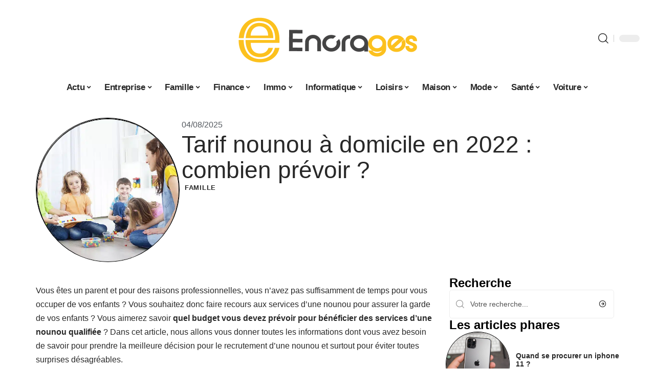

--- FILE ---
content_type: text/html; charset=UTF-8
request_url: https://encrages.org/tarif-nounou-a-domicile-en-2022-combien-prevoir/
body_size: 52272
content:
<!DOCTYPE html>
<html lang="fr-FR">
<head><meta charset="UTF-8"><script>if(navigator.userAgent.match(/MSIE|Internet Explorer/i)||navigator.userAgent.match(/Trident\/7\..*?rv:11/i)){var href=document.location.href;if(!href.match(/[?&]nowprocket/)){if(href.indexOf("?")==-1){if(href.indexOf("#")==-1){document.location.href=href+"?nowprocket=1"}else{document.location.href=href.replace("#","?nowprocket=1#")}}else{if(href.indexOf("#")==-1){document.location.href=href+"&nowprocket=1"}else{document.location.href=href.replace("#","&nowprocket=1#")}}}}</script><script>(()=>{class RocketLazyLoadScripts{constructor(){this.v="1.2.6",this.triggerEvents=["keydown","mousedown","mousemove","touchmove","touchstart","touchend","wheel"],this.userEventHandler=this.t.bind(this),this.touchStartHandler=this.i.bind(this),this.touchMoveHandler=this.o.bind(this),this.touchEndHandler=this.h.bind(this),this.clickHandler=this.u.bind(this),this.interceptedClicks=[],this.interceptedClickListeners=[],this.l(this),window.addEventListener("pageshow",(t=>{this.persisted=t.persisted,this.everythingLoaded&&this.m()})),this.CSPIssue=sessionStorage.getItem("rocketCSPIssue"),document.addEventListener("securitypolicyviolation",(t=>{this.CSPIssue||"script-src-elem"!==t.violatedDirective||"data"!==t.blockedURI||(this.CSPIssue=!0,sessionStorage.setItem("rocketCSPIssue",!0))})),document.addEventListener("DOMContentLoaded",(()=>{this.k()})),this.delayedScripts={normal:[],async:[],defer:[]},this.trash=[],this.allJQueries=[]}p(t){document.hidden?t.t():(this.triggerEvents.forEach((e=>window.addEventListener(e,t.userEventHandler,{passive:!0}))),window.addEventListener("touchstart",t.touchStartHandler,{passive:!0}),window.addEventListener("mousedown",t.touchStartHandler),document.addEventListener("visibilitychange",t.userEventHandler))}_(){this.triggerEvents.forEach((t=>window.removeEventListener(t,this.userEventHandler,{passive:!0}))),document.removeEventListener("visibilitychange",this.userEventHandler)}i(t){"HTML"!==t.target.tagName&&(window.addEventListener("touchend",this.touchEndHandler),window.addEventListener("mouseup",this.touchEndHandler),window.addEventListener("touchmove",this.touchMoveHandler,{passive:!0}),window.addEventListener("mousemove",this.touchMoveHandler),t.target.addEventListener("click",this.clickHandler),this.L(t.target,!0),this.S(t.target,"onclick","rocket-onclick"),this.C())}o(t){window.removeEventListener("touchend",this.touchEndHandler),window.removeEventListener("mouseup",this.touchEndHandler),window.removeEventListener("touchmove",this.touchMoveHandler,{passive:!0}),window.removeEventListener("mousemove",this.touchMoveHandler),t.target.removeEventListener("click",this.clickHandler),this.L(t.target,!1),this.S(t.target,"rocket-onclick","onclick"),this.M()}h(){window.removeEventListener("touchend",this.touchEndHandler),window.removeEventListener("mouseup",this.touchEndHandler),window.removeEventListener("touchmove",this.touchMoveHandler,{passive:!0}),window.removeEventListener("mousemove",this.touchMoveHandler)}u(t){t.target.removeEventListener("click",this.clickHandler),this.L(t.target,!1),this.S(t.target,"rocket-onclick","onclick"),this.interceptedClicks.push(t),t.preventDefault(),t.stopPropagation(),t.stopImmediatePropagation(),this.M()}O(){window.removeEventListener("touchstart",this.touchStartHandler,{passive:!0}),window.removeEventListener("mousedown",this.touchStartHandler),this.interceptedClicks.forEach((t=>{t.target.dispatchEvent(new MouseEvent("click",{view:t.view,bubbles:!0,cancelable:!0}))}))}l(t){EventTarget.prototype.addEventListenerWPRocketBase=EventTarget.prototype.addEventListener,EventTarget.prototype.addEventListener=function(e,i,o){"click"!==e||t.windowLoaded||i===t.clickHandler||t.interceptedClickListeners.push({target:this,func:i,options:o}),(this||window).addEventListenerWPRocketBase(e,i,o)}}L(t,e){this.interceptedClickListeners.forEach((i=>{i.target===t&&(e?t.removeEventListener("click",i.func,i.options):t.addEventListener("click",i.func,i.options))})),t.parentNode!==document.documentElement&&this.L(t.parentNode,e)}D(){return new Promise((t=>{this.P?this.M=t:t()}))}C(){this.P=!0}M(){this.P=!1}S(t,e,i){t.hasAttribute&&t.hasAttribute(e)&&(event.target.setAttribute(i,event.target.getAttribute(e)),event.target.removeAttribute(e))}t(){this._(this),"loading"===document.readyState?document.addEventListener("DOMContentLoaded",this.R.bind(this)):this.R()}k(){let t=[];document.querySelectorAll("script[type=rocketlazyloadscript][data-rocket-src]").forEach((e=>{let i=e.getAttribute("data-rocket-src");if(i&&!i.startsWith("data:")){0===i.indexOf("//")&&(i=location.protocol+i);try{const o=new URL(i).origin;o!==location.origin&&t.push({src:o,crossOrigin:e.crossOrigin||"module"===e.getAttribute("data-rocket-type")})}catch(t){}}})),t=[...new Map(t.map((t=>[JSON.stringify(t),t]))).values()],this.T(t,"preconnect")}async R(){this.lastBreath=Date.now(),this.j(this),this.F(this),this.I(),this.W(),this.q(),await this.A(this.delayedScripts.normal),await this.A(this.delayedScripts.defer),await this.A(this.delayedScripts.async);try{await this.U(),await this.H(this),await this.J()}catch(t){console.error(t)}window.dispatchEvent(new Event("rocket-allScriptsLoaded")),this.everythingLoaded=!0,this.D().then((()=>{this.O()})),this.N()}W(){document.querySelectorAll("script[type=rocketlazyloadscript]").forEach((t=>{t.hasAttribute("data-rocket-src")?t.hasAttribute("async")&&!1!==t.async?this.delayedScripts.async.push(t):t.hasAttribute("defer")&&!1!==t.defer||"module"===t.getAttribute("data-rocket-type")?this.delayedScripts.defer.push(t):this.delayedScripts.normal.push(t):this.delayedScripts.normal.push(t)}))}async B(t){if(await this.G(),!0!==t.noModule||!("noModule"in HTMLScriptElement.prototype))return new Promise((e=>{let i;function o(){(i||t).setAttribute("data-rocket-status","executed"),e()}try{if(navigator.userAgent.indexOf("Firefox/")>0||""===navigator.vendor||this.CSPIssue)i=document.createElement("script"),[...t.attributes].forEach((t=>{let e=t.nodeName;"type"!==e&&("data-rocket-type"===e&&(e="type"),"data-rocket-src"===e&&(e="src"),i.setAttribute(e,t.nodeValue))})),t.text&&(i.text=t.text),i.hasAttribute("src")?(i.addEventListener("load",o),i.addEventListener("error",(function(){i.setAttribute("data-rocket-status","failed-network"),e()})),setTimeout((()=>{i.isConnected||e()}),1)):(i.text=t.text,o()),t.parentNode.replaceChild(i,t);else{const i=t.getAttribute("data-rocket-type"),s=t.getAttribute("data-rocket-src");i?(t.type=i,t.removeAttribute("data-rocket-type")):t.removeAttribute("type"),t.addEventListener("load",o),t.addEventListener("error",(i=>{this.CSPIssue&&i.target.src.startsWith("data:")?(console.log("WPRocket: data-uri blocked by CSP -> fallback"),t.removeAttribute("src"),this.B(t).then(e)):(t.setAttribute("data-rocket-status","failed-network"),e())})),s?(t.removeAttribute("data-rocket-src"),t.src=s):t.src="data:text/javascript;base64,"+window.btoa(unescape(encodeURIComponent(t.text)))}}catch(i){t.setAttribute("data-rocket-status","failed-transform"),e()}}));t.setAttribute("data-rocket-status","skipped")}async A(t){const e=t.shift();return e&&e.isConnected?(await this.B(e),this.A(t)):Promise.resolve()}q(){this.T([...this.delayedScripts.normal,...this.delayedScripts.defer,...this.delayedScripts.async],"preload")}T(t,e){var i=document.createDocumentFragment();t.forEach((t=>{const o=t.getAttribute&&t.getAttribute("data-rocket-src")||t.src;if(o&&!o.startsWith("data:")){const s=document.createElement("link");s.href=o,s.rel=e,"preconnect"!==e&&(s.as="script"),t.getAttribute&&"module"===t.getAttribute("data-rocket-type")&&(s.crossOrigin=!0),t.crossOrigin&&(s.crossOrigin=t.crossOrigin),t.integrity&&(s.integrity=t.integrity),i.appendChild(s),this.trash.push(s)}})),document.head.appendChild(i)}j(t){let e={};function i(i,o){return e[o].eventsToRewrite.indexOf(i)>=0&&!t.everythingLoaded?"rocket-"+i:i}function o(t,o){!function(t){e[t]||(e[t]={originalFunctions:{add:t.addEventListener,remove:t.removeEventListener},eventsToRewrite:[]},t.addEventListener=function(){arguments[0]=i(arguments[0],t),e[t].originalFunctions.add.apply(t,arguments)},t.removeEventListener=function(){arguments[0]=i(arguments[0],t),e[t].originalFunctions.remove.apply(t,arguments)})}(t),e[t].eventsToRewrite.push(o)}function s(e,i){let o=e[i];e[i]=null,Object.defineProperty(e,i,{get:()=>o||function(){},set(s){t.everythingLoaded?o=s:e["rocket"+i]=o=s}})}o(document,"DOMContentLoaded"),o(window,"DOMContentLoaded"),o(window,"load"),o(window,"pageshow"),o(document,"readystatechange"),s(document,"onreadystatechange"),s(window,"onload"),s(window,"onpageshow");try{Object.defineProperty(document,"readyState",{get:()=>t.rocketReadyState,set(e){t.rocketReadyState=e},configurable:!0}),document.readyState="loading"}catch(t){console.log("WPRocket DJE readyState conflict, bypassing")}}F(t){let e;function i(e){return t.everythingLoaded?e:e.split(" ").map((t=>"load"===t||0===t.indexOf("load.")?"rocket-jquery-load":t)).join(" ")}function o(o){function s(t){const e=o.fn[t];o.fn[t]=o.fn.init.prototype[t]=function(){return this[0]===window&&("string"==typeof arguments[0]||arguments[0]instanceof String?arguments[0]=i(arguments[0]):"object"==typeof arguments[0]&&Object.keys(arguments[0]).forEach((t=>{const e=arguments[0][t];delete arguments[0][t],arguments[0][i(t)]=e}))),e.apply(this,arguments),this}}o&&o.fn&&!t.allJQueries.includes(o)&&(o.fn.ready=o.fn.init.prototype.ready=function(e){return t.domReadyFired?e.bind(document)(o):document.addEventListener("rocket-DOMContentLoaded",(()=>e.bind(document)(o))),o([])},s("on"),s("one"),t.allJQueries.push(o)),e=o}o(window.jQuery),Object.defineProperty(window,"jQuery",{get:()=>e,set(t){o(t)}})}async H(t){const e=document.querySelector("script[data-webpack]");e&&(await async function(){return new Promise((t=>{e.addEventListener("load",t),e.addEventListener("error",t)}))}(),await t.K(),await t.H(t))}async U(){this.domReadyFired=!0;try{document.readyState="interactive"}catch(t){}await this.G(),document.dispatchEvent(new Event("rocket-readystatechange")),await this.G(),document.rocketonreadystatechange&&document.rocketonreadystatechange(),await this.G(),document.dispatchEvent(new Event("rocket-DOMContentLoaded")),await this.G(),window.dispatchEvent(new Event("rocket-DOMContentLoaded"))}async J(){try{document.readyState="complete"}catch(t){}await this.G(),document.dispatchEvent(new Event("rocket-readystatechange")),await this.G(),document.rocketonreadystatechange&&document.rocketonreadystatechange(),await this.G(),window.dispatchEvent(new Event("rocket-load")),await this.G(),window.rocketonload&&window.rocketonload(),await this.G(),this.allJQueries.forEach((t=>t(window).trigger("rocket-jquery-load"))),await this.G();const t=new Event("rocket-pageshow");t.persisted=this.persisted,window.dispatchEvent(t),await this.G(),window.rocketonpageshow&&window.rocketonpageshow({persisted:this.persisted}),this.windowLoaded=!0}m(){document.onreadystatechange&&document.onreadystatechange(),window.onload&&window.onload(),window.onpageshow&&window.onpageshow({persisted:this.persisted})}I(){const t=new Map;document.write=document.writeln=function(e){const i=document.currentScript;i||console.error("WPRocket unable to document.write this: "+e);const o=document.createRange(),s=i.parentElement;let n=t.get(i);void 0===n&&(n=i.nextSibling,t.set(i,n));const c=document.createDocumentFragment();o.setStart(c,0),c.appendChild(o.createContextualFragment(e)),s.insertBefore(c,n)}}async G(){Date.now()-this.lastBreath>45&&(await this.K(),this.lastBreath=Date.now())}async K(){return document.hidden?new Promise((t=>setTimeout(t))):new Promise((t=>requestAnimationFrame(t)))}N(){this.trash.forEach((t=>t.remove()))}static run(){const t=new RocketLazyLoadScripts;t.p(t)}}RocketLazyLoadScripts.run()})();</script>
    
    <meta http-equiv="X-UA-Compatible" content="IE=edge">
    <meta name="viewport" content="width=device-width, initial-scale=1">
    <link rel="profile" href="https://gmpg.org/xfn/11">
	<meta name='robots' content='index, follow, max-image-preview:large, max-snippet:-1, max-video-preview:-1' />
            <link rel="apple-touch-icon" href="https://encrages.org/wp-content/uploads/encrages.org-512x512_2-1.png"/>
		            <meta name="msapplication-TileColor" content="#ffffff">
            <meta name="msapplication-TileImage" content="https://encrages.org/wp-content/uploads/encrages.org-512x512_2-1.png"/>
		<meta http-equiv="Content-Security-Policy" content="upgrade-insecure-requests">

	<!-- This site is optimized with the Yoast SEO plugin v26.7 - https://yoast.com/wordpress/plugins/seo/ -->
	<title>Tarif nounou à domicile en 2022 : combien prévoir ? - Encrages</title><link rel="preload" data-rocket-preload as="font" href="https://encrages.org/wp-content/themes/foxiz/assets/fonts/icons.woff2" crossorigin><style id="wpr-usedcss">img:is([sizes=auto i],[sizes^="auto," i]){contain-intrinsic-size:3000px 1500px}.block-wrap>.block-inner>.p-grid,.block-wrap>.block-inner>.p-wrap,.entry-content,.footer-wrap,.mega-dropdown,.ruby-table-contents,.swiper-container,.swiper-wrapper .p-wrap,.widget{contain:style layout}body,html{font-family:-apple-system,BlinkMacSystemFont,"Segoe UI",Roboto,Helvetica,Arial,sans-serif,"Apple Color Emoji","Segoe UI Emoji","Segoe UI Symbol"!important}a,address,article,code,div,dl,dt,em,fieldset,figcaption,footer,form,h1,h2,h3,header,label,legend,li,main,nav,p,section,span,strong,time,tr,ul{font-family:inherit}img.emoji{display:inline!important;border:none!important;box-shadow:none!important;height:1em!important;width:1em!important;margin:0 .07em!important;vertical-align:-.1em!important;background:0 0!important;padding:0!important}:root{--direction-multiplier:1}body.rtl{--direction-multiplier:-1}.elementor-screen-only{height:1px;margin:-1px;overflow:hidden;padding:0;position:absolute;top:-10000em;width:1px;clip:rect(0,0,0,0);border:0}.elementor *,.elementor :after,.elementor :before{box-sizing:border-box}.elementor a{box-shadow:none;text-decoration:none}.elementor img{border:none;border-radius:0;box-shadow:none;height:auto;max-width:100%}.elementor .elementor-widget:not(.elementor-widget-text-editor):not(.elementor-widget-theme-post-content) figure{margin:0}.elementor iframe,.elementor object,.elementor video{border:none;line-height:1;margin:0;max-width:100%;width:100%}.elementor-element{--flex-direction:initial;--flex-wrap:initial;--justify-content:initial;--align-items:initial;--align-content:initial;--gap:initial;--flex-basis:initial;--flex-grow:initial;--flex-shrink:initial;--order:initial;--align-self:initial;align-self:var(--align-self);flex-basis:var(--flex-basis);flex-grow:var(--flex-grow);flex-shrink:var(--flex-shrink);order:var(--order)}.elementor-element:where(.e-con-full,.elementor-widget){align-content:var(--align-content);align-items:var(--align-items);flex-direction:var(--flex-direction);flex-wrap:var(--flex-wrap);gap:var(--row-gap) var(--column-gap);justify-content:var(--justify-content)}.elementor-invisible{visibility:hidden}:root{--page-title-display:block}.elementor-widget-wrap{align-content:flex-start;flex-wrap:wrap;position:relative;width:100%}.elementor:not(.elementor-bc-flex-widget) .elementor-widget-wrap{display:flex}.elementor-widget-wrap>.elementor-element{width:100%}.elementor-widget-wrap.e-swiper-container{width:calc(100% - (var(--e-column-margin-left,0px) + var(--e-column-margin-right,0px)))}.elementor-widget{position:relative}.elementor-widget:not(:last-child){margin-block-end:var(--kit-widget-spacing,20px)}@media (min-width:1025px){#elementor-device-mode:after{content:"desktop"}}@media (min-width:-1){#elementor-device-mode:after{content:"widescreen"}.elementor-widget:not(.elementor-widescreen-align-end) .elementor-icon-list-item:after{inset-inline-start:0}.elementor-widget:not(.elementor-widescreen-align-start) .elementor-icon-list-item:after{inset-inline-end:0}}@media (max-width:-1){#elementor-device-mode:after{content:"laptop";content:"tablet_extra"}}@media (max-width:1024px){#elementor-device-mode:after{content:"tablet"}}@media (max-width:-1){#elementor-device-mode:after{content:"mobile_extra"}.elementor-widget:not(.elementor-laptop-align-end) .elementor-icon-list-item:after{inset-inline-start:0}.elementor-widget:not(.elementor-laptop-align-start) .elementor-icon-list-item:after{inset-inline-end:0}.elementor-widget:not(.elementor-tablet_extra-align-end) .elementor-icon-list-item:after{inset-inline-start:0}.elementor-widget:not(.elementor-tablet_extra-align-start) .elementor-icon-list-item:after{inset-inline-end:0}}@media (prefers-reduced-motion:no-preference){html{scroll-behavior:smooth}}.e-con{--border-radius:0;--border-top-width:0px;--border-right-width:0px;--border-bottom-width:0px;--border-left-width:0px;--border-style:initial;--border-color:initial;--container-widget-width:100%;--container-widget-height:initial;--container-widget-flex-grow:0;--container-widget-align-self:initial;--content-width:min(100%,var(--container-max-width,1140px));--width:100%;--min-height:initial;--height:auto;--text-align:initial;--margin-top:0px;--margin-right:0px;--margin-bottom:0px;--margin-left:0px;--padding-top:var(--container-default-padding-top,10px);--padding-right:var(--container-default-padding-right,10px);--padding-bottom:var(--container-default-padding-bottom,10px);--padding-left:var(--container-default-padding-left,10px);--position:relative;--z-index:revert;--overflow:visible;--gap:var(--widgets-spacing,20px);--row-gap:var(--widgets-spacing-row,20px);--column-gap:var(--widgets-spacing-column,20px);--overlay-mix-blend-mode:initial;--overlay-opacity:1;--overlay-transition:0.3s;--e-con-grid-template-columns:repeat(3,1fr);--e-con-grid-template-rows:repeat(2,1fr);border-radius:var(--border-radius);height:var(--height);min-height:var(--min-height);min-width:0;overflow:var(--overflow);position:var(--position);width:var(--width);z-index:var(--z-index);--flex-wrap-mobile:wrap}.e-con:where(:not(.e-div-block-base)){transition:background var(--background-transition,.3s),border var(--border-transition,.3s),box-shadow var(--border-transition,.3s),transform var(--e-con-transform-transition-duration,.4s)}.e-con{--margin-block-start:var(--margin-top);--margin-block-end:var(--margin-bottom);--margin-inline-start:var(--margin-left);--margin-inline-end:var(--margin-right);--padding-inline-start:var(--padding-left);--padding-inline-end:var(--padding-right);--padding-block-start:var(--padding-top);--padding-block-end:var(--padding-bottom);--border-block-start-width:var(--border-top-width);--border-block-end-width:var(--border-bottom-width);--border-inline-start-width:var(--border-left-width);--border-inline-end-width:var(--border-right-width)}body.rtl .e-con{--padding-inline-start:var(--padding-right);--padding-inline-end:var(--padding-left);--margin-inline-start:var(--margin-right);--margin-inline-end:var(--margin-left);--border-inline-start-width:var(--border-right-width);--border-inline-end-width:var(--border-left-width)}.e-con{margin-block-end:var(--margin-block-end);margin-block-start:var(--margin-block-start);margin-inline-end:var(--margin-inline-end);margin-inline-start:var(--margin-inline-start);padding-inline-end:var(--padding-inline-end);padding-inline-start:var(--padding-inline-start)}.e-con.e-flex{--flex-direction:column;--flex-basis:auto;--flex-grow:0;--flex-shrink:1;flex:var(--flex-grow) var(--flex-shrink) var(--flex-basis)}.e-con-full,.e-con>.e-con-inner{padding-block-end:var(--padding-block-end);padding-block-start:var(--padding-block-start);text-align:var(--text-align)}.e-con-full.e-flex,.e-con.e-flex>.e-con-inner{flex-direction:var(--flex-direction)}.e-con,.e-con>.e-con-inner{display:var(--display)}.e-con-boxed.e-flex{align-content:normal;align-items:normal;flex-direction:column;flex-wrap:nowrap;justify-content:normal}.e-con-boxed{gap:initial;text-align:initial}.e-con.e-flex>.e-con-inner{align-content:var(--align-content);align-items:var(--align-items);align-self:auto;flex-basis:auto;flex-grow:1;flex-shrink:1;flex-wrap:var(--flex-wrap);justify-content:var(--justify-content)}.e-con>.e-con-inner{gap:var(--row-gap) var(--column-gap);height:100%;margin:0 auto;max-width:var(--content-width);padding-inline-end:0;padding-inline-start:0;width:100%}:is(.elementor-section-wrap,[data-elementor-id])>.e-con{--margin-left:auto;--margin-right:auto;max-width:min(100%,var(--width))}.e-con .elementor-widget.elementor-widget{margin-block-end:0}.e-con:before,.e-con>.elementor-motion-effects-container>.elementor-motion-effects-layer:before{border-block-end-width:var(--border-block-end-width);border-block-start-width:var(--border-block-start-width);border-color:var(--border-color);border-inline-end-width:var(--border-inline-end-width);border-inline-start-width:var(--border-inline-start-width);border-radius:var(--border-radius);border-style:var(--border-style);content:var(--background-overlay);display:block;height:max(100% + var(--border-top-width) + var(--border-bottom-width),100%);left:calc(0px - var(--border-left-width));mix-blend-mode:var(--overlay-mix-blend-mode);opacity:var(--overlay-opacity);position:absolute;top:calc(0px - var(--border-top-width));transition:var(--overlay-transition,.3s);width:max(100% + var(--border-left-width) + var(--border-right-width),100%)}.e-con:before{transition:background var(--overlay-transition,.3s),border-radius var(--border-transition,.3s),opacity var(--overlay-transition,.3s)}.e-con .elementor-widget{min-width:0}.e-con .elementor-widget.e-widget-swiper{width:100%}.e-con>.e-con-inner>.elementor-widget>.elementor-widget-container,.e-con>.elementor-widget>.elementor-widget-container{height:100%}.e-con.e-con>.e-con-inner>.elementor-widget,.elementor.elementor .e-con>.elementor-widget{max-width:100%}.e-con .elementor-widget:not(:last-child){--kit-widget-spacing:0px}@media (max-width:767px){#elementor-device-mode:after{content:"mobile"}.e-con.e-flex{--width:100%;--flex-wrap:var(--flex-wrap-mobile)}}.elementor-element:where(:not(.e-con)):where(:not(.e-div-block-base)) .elementor-widget-container,.elementor-element:where(:not(.e-con)):where(:not(.e-div-block-base)):not(:has(.elementor-widget-container)){transition:background .3s,border .3s,border-radius .3s,box-shadow .3s,transform var(--e-transform-transition-duration,.4s)}.elementor-heading-title{line-height:1;margin:0;padding:0}.animated{animation-duration:1.25s}.animated.infinite{animation-iteration-count:infinite}.animated.reverse{animation-direction:reverse;animation-fill-mode:forwards}@media (prefers-reduced-motion:reduce){.animated{animation:none!important}html *{transition-delay:0s!important;transition-duration:0s!important}}.elementor-kit-3697{--e-global-color-primary:#6EC1E4;--e-global-color-secondary:#54595F;--e-global-color-text:#7A7A7A;--e-global-color-accent:#61CE70;--e-global-typography-primary-font-family:"Roboto";--e-global-typography-primary-font-weight:600;--e-global-typography-secondary-font-family:"Roboto Slab";--e-global-typography-secondary-font-weight:400;--e-global-typography-text-font-family:"Roboto";--e-global-typography-text-font-weight:400;--e-global-typography-accent-font-family:"Roboto";--e-global-typography-accent-font-weight:500}.e-con{--container-max-width:1140px}.elementor-widget:not(:last-child){--kit-widget-spacing:20px}.elementor-element{--widgets-spacing:20px 20px;--widgets-spacing-row:20px;--widgets-spacing-column:20px}h1.entry-title{display:var(--page-title-display)}.elementor-3940 .elementor-element.elementor-element-172c3cd0{--display:flex;--flex-direction:row;--container-widget-width:initial;--container-widget-height:100%;--container-widget-flex-grow:1;--container-widget-align-self:stretch;--flex-wrap-mobile:wrap;--gap:0px 40px;--row-gap:0px;--column-gap:40px;--margin-top:40px;--margin-bottom:0px;--margin-left:0px;--margin-right:0px;--padding-top:0px;--padding-bottom:0px;--padding-left:0px;--padding-right:0px}.elementor-3940 .elementor-element.elementor-element-48b6980e{--display:flex;--flex-direction:column;--container-widget-width:100%;--container-widget-height:initial;--container-widget-flex-grow:0;--container-widget-align-self:initial;--flex-wrap-mobile:wrap;--gap:8px 8px;--row-gap:8px;--column-gap:8px;--margin-top:0px;--margin-bottom:0px;--margin-left:0px;--margin-right:0px;--padding-top:0px;--padding-bottom:0px;--padding-left:0px;--padding-right:0px}.elementor-3940 .elementor-element.elementor-element-38cd0200>.elementor-widget-container{margin:0;padding:0}.elementor-3940 .elementor-element.elementor-element-6a4e45b5{--display:flex;--flex-direction:column;--container-widget-width:100%;--container-widget-height:initial;--container-widget-flex-grow:0;--container-widget-align-self:initial;--flex-wrap-mobile:wrap;--justify-content:center;--gap:8px 8px;--row-gap:8px;--column-gap:8px;--margin-top:0px;--margin-bottom:0px;--margin-left:0px;--margin-right:0px;--padding-top:0px;--padding-bottom:0px;--padding-left:0px;--padding-right:0px}.elementor-widget-post-info .elementor-icon-list-item:not(:last-child):after{border-color:var(--e-global-color-text)}.elementor-widget-post-info .elementor-icon-list-text,.elementor-widget-post-info .elementor-icon-list-text a{color:var(--e-global-color-secondary)}.elementor-widget-post-info .elementor-icon-list-item{font-family:var( --e-global-typography-text-font-family ),Sans-serif;font-weight:var(--e-global-typography-text-font-weight)}.elementor-3940 .elementor-element.elementor-element-1ebd5408 .elementor-icon-list-icon{width:14px}.elementor-3940 .elementor-element.elementor-element-1ebd5408 .elementor-icon-list-icon i{font-size:14px}.elementor-3940 .elementor-element.elementor-element-1ebd5408 .elementor-icon-list-icon svg{--e-icon-list-icon-size:14px}.elementor-3940 .elementor-element.elementor-element-3c34dbe>.elementor-widget-container{margin:0 0 0 6px;padding:0}.elementor-3940 .elementor-element.elementor-element-24e15c90{--display:flex;--flex-direction:row;--container-widget-width:initial;--container-widget-height:100%;--container-widget-flex-grow:1;--container-widget-align-self:stretch;--flex-wrap-mobile:wrap;--margin-top:0px;--margin-bottom:40px;--margin-left:0px;--margin-right:0px;--padding-top:0px;--padding-bottom:0px;--padding-left:0px;--padding-right:0px}.elementor-3940 .elementor-element.elementor-element-1a110c0{--display:flex;--margin-top:24px;--margin-bottom:0px;--margin-left:0px;--margin-right:0px;--padding-top:0px;--padding-bottom:0px;--padding-left:0px;--padding-right:24px}.elementor-3940 .elementor-element.elementor-element-64160f34>.elementor-widget-container{margin:0;padding:0}.elementor-3940 .elementor-element.elementor-element-1d1f6249 .p-featured{padding-bottom:120%}.elementor-3940 .elementor-element.elementor-element-3778c9b6{--display:flex;--margin-top:0px;--margin-bottom:0px;--margin-left:0px;--margin-right:0px;--padding-top:0px;--padding-bottom:0px;--padding-left:0px;--padding-right:0px}.elementor-3940 .elementor-element.elementor-element-5a6c446a{margin:0 0 calc(var(--kit-widget-spacing,0px) + 0px) 0;padding:0}@media(max-width:1024px){.e-con{--container-max-width:1024px}.elementor-3940 .elementor-element.elementor-element-172c3cd0{--margin-top:0px;--margin-bottom:0px;--margin-left:0px;--margin-right:0px}}@media(max-width:767px){.e-con{--container-max-width:767px}.elementor-3940 .elementor-element.elementor-element-1a110c0{--padding-top:0px;--padding-bottom:0px;--padding-left:0px;--padding-right:0px}.elementor-3940 .elementor-element.elementor-element-1d1f6249 .p-featured{padding-bottom:80%}}@media(min-width:768px){.elementor-3940 .elementor-element.elementor-element-48b6980e{--width:25%}.elementor-3940 .elementor-element.elementor-element-6a4e45b5{--width:75%}.elementor-3940 .elementor-element.elementor-element-1a110c0{--width:70%}.elementor-3940 .elementor-element.elementor-element-3778c9b6{--width:30%}}:root{--effect:all .25s cubic-bezier(0.32, 0.74, 0.57, 1);--timing:cubic-bezier(0.32, 0.74, 0.57, 1);--shadow-12:#0000001f;--shadow-2:#00000005;--round-3:3px;--height-34:34px;--height-40:40px;--padding-40:0 40px;--round-5:5px;--round-7:7px;--shadow-7:#00000012;--dark-accent:#191c20;--dark-accent-0:#191c2000;--dark-accent-90:#191c20f2;--meta-b-family:inherit;--meta-b-fcolor:#282828;--meta-b-fspace:normal;--meta-b-fstyle:normal;--meta-b-fweight:600;--meta-b-transform:none;--nav-bg:#fff;--subnav-bg:#fff;--indicator-bg-from:#ff0084;--nav-bg-from:#fff;--subnav-bg-from:#fff;--indicator-bg-to:#2c2cf8;--nav-bg-to:#fff;--subnav-bg-to:#fff;--bottom-border-color:var(--flex-gray-20);--column-border-color:var(--flex-gray-20);--audio-color:#ffa052;--excerpt-color:#666;--g-color:#ff184e;--gallery-color:#729dff;--heading-color:var(--body-fcolor);--nav-color:#282828;--privacy-color:#fff;--review-color:#ffc300;--subnav-color:#282828;--video-color:#ffc300;--nav-color-10:#28282820;--subnav-color-10:#28282820;--g-color-90:#ff184ee6;--absolute-dark:#242424;--body-family:'Oxygen',sans-serif;--btn-family:'Encode Sans Condensed',sans-serif;--cat-family:'Oxygen',sans-serif;--dwidgets-family:'Oxygen',sans-serif;--h1-family:'Encode Sans Condensed',sans-serif;--h2-family:'Encode Sans Condensed',sans-serif;--h3-family:'Encode Sans Condensed',sans-serif;--h4-family:'Encode Sans Condensed',sans-serif;--h5-family:'Encode Sans Condensed',sans-serif;--h6-family:'Encode Sans Condensed',sans-serif;--input-family:'Encode Sans Condensed',sans-serif;--menu-family:'Encode Sans Condensed',sans-serif;--meta-family:'Encode Sans Condensed',sans-serif;--submenu-family:'Encode Sans Condensed',sans-serif;--tagline-family:'Encode Sans Condensed',sans-serif;--body-fcolor:#282828;--btn-fcolor:inherit;--h1-fcolor:inherit;--h2-fcolor:inherit;--h3-fcolor:inherit;--h4-fcolor:inherit;--h5-fcolor:inherit;--h6-fcolor:inherit;--input-fcolor:inherit;--meta-fcolor:#666;--tagline-fcolor:inherit;--body-fsize:16px;--btn-fsize:12px;--cat-fsize:10px;--dwidgets-fsize:13px;--excerpt-fsize:14px;--h1-fsize:40px;--h2-fsize:28px;--h3-fsize:22px;--h4-fsize:16px;--h5-fsize:14px;--h6-fsize:13px;--headline-fsize:45px;--input-fsize:14px;--menu-fsize:17px;--meta-fsize:13px;--submenu-fsize:13px;--tagline-fsize:28px;--body-fspace:normal;--btn-fspace:normal;--cat-fspace:.07em;--dwidgets-fspace:0;--h1-fspace:normal;--h2-fspace:normal;--h3-fspace:normal;--h4-fspace:normal;--h5-fspace:normal;--h6-fspace:normal;--input-fspace:normal;--menu-fspace:-.02em;--meta-fspace:normal;--submenu-fspace:-.02em;--tagline-fspace:normal;--body-fstyle:normal;--btn-fstyle:normal;--cat-fstyle:normal;--dwidgets-fstyle:normal;--h1-fstyle:normal;--h2-fstyle:normal;--h3-fstyle:normal;--h4-fstyle:normal;--h5-fstyle:normal;--h6-fstyle:normal;--input-fstyle:normal;--menu-fstyle:normal;--meta-fstyle:normal;--submenu-fstyle:normal;--tagline-fstyle:normal;--body-fweight:400;--btn-fweight:700;--cat-fweight:700;--dwidgets-fweight:600;--h1-fweight:700;--h2-fweight:700;--h3-fweight:700;--h4-fweight:700;--h5-fweight:700;--h6-fweight:600;--input-fweight:400;--menu-fweight:600;--meta-fweight:400;--submenu-fweight:500;--tagline-fweight:400;--flex-gray-15:#88888826;--flex-gray-20:#88888833;--flex-gray-40:#88888866;--flex-gray-7:#88888812;--indicator-height:4px;--nav-height:60px;--absolute-light:#ddd;--solid-light:#fafafa;--em-mini:.8em;--rem-mini:.8rem;--transparent-nav-color:#fff;--swiper-navigation-size:44px;--tagline-s-fsize:22px;--em-small:.92em;--rem-small:.92rem;--bottom-spacing:35px;--box-spacing:5%;--el-spacing:12px;--heading-sub-color:var(--g-color);--body-transform:none;--btn-transform:none;--cat-transform:uppercase;--dwidgets-transform:none;--h1-transform:none;--h2-transform:none;--h3-transform:none;--h4-transform:none;--h5-transform:none;--h6-transform:none;--input-transform:none;--menu-transform:none;--meta-transform:none;--submenu-transform:none;--tagline-transform:none;--absolute-white:#fff;--solid-white:#fff;--absolute-white-0:#ffffff00;--absolute-white-90:#fffffff2;--max-width-wo-sb:100%}.light-scheme,[data-theme=dark]{--shadow-12:#00000066;--shadow-2:#00000033;--shadow-7:#0000004d;--dark-accent:#0e0f12;--dark-accent-0:#0e0f1200;--dark-accent-90:#0e0f12f2;--meta-b-fcolor:#fff;--nav-bg:#131518;--subnav-bg:#191c20;--nav-bg-from:#131518;--subnav-bg-from:#191c20;--nav-bg-to:#131518;--subnav-bg-to:#191c20;--bcrumb-color:#fff;--excerpt-color:#ddd;--heading-color:var(--body-fcolor);--nav-color:#fff;--subnav-color:#fff;--nav-color-10:#ffffff15;--subnav-color-10:#ffffff15;--body-fcolor:#fff;--h1-fcolor:#fff;--h2-fcolor:#fff;--h3-fcolor:#fff;--h4-fcolor:#fff;--h5-fcolor:#fff;--h6-fcolor:#fff;--headline-fcolor:#fff;--input-fcolor:#fff;--meta-fcolor:#bbb;--tagline-fcolor:#fff;--flex-gray-15:#88888840;--flex-gray-20:#8888884d;--flex-gray-7:#88888818;--solid-light:#333;--heading-sub-color:var(--g-color);--solid-white:#191c20}body .light-scheme [data-mode=default],body:not([data-theme=dark]) [data-mode=dark],body[data-theme=dark] [data-mode=default]{display:none!important}body .light-scheme [data-mode=dark]{display:inherit!important}.light-scheme input::placeholder,[data-theme=dark] input::placeholder{color:var(--absolute-light)}a,address,body,caption,code,div,dl,dt,em,fieldset,form,h1,h2,h3,html,iframe,label,legend,li,object,p,s,span,strong,table,tbody,tr,tt,ul{font-family:inherit;font-size:100%;font-weight:inherit;font-style:inherit;line-height:inherit;margin:0;padding:0;vertical-align:baseline;border:0;outline:0}html{font-size:var(--body-fsize);overflow-x:hidden;-ms-text-size-adjust:100%;-webkit-text-size-adjust:100%;text-size-adjust:100%}body{font-family:var(--body-family);font-size:var(--body-fsize);font-weight:var(--body-fweight);font-style:var(--body-fstyle);line-height:1.7;display:block;margin:0;letter-spacing:var(--body-fspace);text-transform:var(--body-transform);color:var(--body-fcolor);background-color:var(--solid-white)}body.rtl{direction:rtl}*{-moz-box-sizing:border-box;-webkit-box-sizing:border-box;box-sizing:border-box}:after,:before{-moz-box-sizing:border-box;-webkit-box-sizing:border-box;box-sizing:border-box}.site{position:relative;display:block}.site *{-webkit-font-smoothing:antialiased;-moz-osx-font-smoothing:grayscale;text-rendering:optimizeLegibility}.site-outer{position:relative;display:block;max-width:100%;background-color:var(--solid-white)}.top-spacing .site-outer{-webkit-transition:margin .5s var(--timing);transition:margin .5s var(--timing)}.site-wrap{position:relative;display:block;margin:0;padding:0}.site-wrap{z-index:1;min-height:45vh}button,input{overflow:visible}canvas,progress,video{display:inline-block}progress{vertical-align:baseline}[type=checkbox],[type=radio],legend{box-sizing:border-box;padding:0}figure{display:block;margin:0}em{font-weight:400;font-style:italic}dt{font-weight:700}address{font-style:italic}code{font-family:monospace,monospace;font-size:.9em}a{text-decoration:none;color:inherit;background-color:transparent}strong{font-weight:700}code{font-family:Courier,monospace;padding:5px;background-color:var(--flex-gray-7)}img{max-width:100%;height:auto;vertical-align:middle;border-style:none;-webkit-object-fit:cover;object-fit:cover}svg:not(:root){overflow:hidden}button,input,optgroup,select,textarea{text-transform:none;color:inherit;outline:0!important}select{line-height:22px;position:relative;max-width:100%;padding:10px;border-color:var(--flex-gray-15);border-radius:var(--round-5);outline:0!important;background:url('data:image/svg+xml;utf8,<svg xmlns="http://www.w3.org/2000/svg" viewBox="0 0 24 24"><path d="M12 15a1 1 0 0 1-.707-.293l-3-3a1 1 0 0 1 1.414-1.414L12 12.586l2.293-2.293a1 1 0 0 1 1.414 1.414l-3 3A1 1 0 0 1 12 15z"/></svg>') right 5px top 50% no-repeat;background-size:22px;-moz-appearance:none;-webkit-appearance:none;appearance:none}select option{background-color:var(--solid-white)}[type=reset],[type=submit],button,html [type=button]{-webkit-appearance:button}[type=button]::-moz-focus-inner,[type=reset]::-moz-focus-inner,[type=submit]::-moz-focus-inner,button::-moz-focus-inner{padding:0;border-style:none}[type=button]:-moz-focusring,[type=reset]:-moz-focusring,[type=submit]:-moz-focusring,button:-moz-focusring{outline:ButtonText dotted 1px}fieldset{padding:0}legend{font-weight:700;display:table;max-width:100%;white-space:normal;color:inherit}textarea{overflow:auto}[type=number]::-webkit-inner-spin-button,[type=number]::-webkit-outer-spin-button{height:auto}[type=search]::-webkit-search-cancel-button,[type=search]::-webkit-search-decoration{-webkit-appearance:none}::-webkit-file-upload-button{font:inherit;-webkit-appearance:button}[hidden],template{display:none}.clearfix:after,.clearfix:before{display:table;clear:both;content:' '}.hidden{display:none}input:disabled,select:disabled,textarea:disabled{opacity:.5;background-color:#ffcb3330}h1{font-family:var(--h1-family);font-size:var(--h1-fsize);font-weight:var(--h1-fweight);font-style:var(--h1-fstyle);line-height:var(--h1-fheight, 1.2);letter-spacing:var(--h1-fspace);text-transform:var(--h1-transform)}h1{color:var(--h1-fcolor)}h2{font-family:var(--h2-family);font-size:var(--h2-fsize);font-weight:var(--h2-fweight);font-style:var(--h2-fstyle);line-height:var(--h2-fheight, 1.25);letter-spacing:var(--h2-fspace);text-transform:var(--h2-transform)}h2{color:var(--h2-fcolor)}.h3,h3{font-family:var(--h3-family);font-size:var(--h3-fsize);font-weight:var(--h3-fweight);font-style:var(--h3-fstyle);line-height:var(--h3-fheight, 1.3);letter-spacing:var(--h3-fspace);text-transform:var(--h3-transform)}h3{color:var(--h3-fcolor)}.h4{font-family:var(--h4-family);font-size:var(--h4-fsize);font-weight:var(--h4-fweight);font-style:var(--h4-fstyle);line-height:var(--h4-fheight, 1.45);letter-spacing:var(--h4-fspace);text-transform:var(--h4-transform)}.h5{font-family:var(--h5-family);font-size:var(--h5-fsize);font-weight:var(--h5-fweight);font-style:var(--h5-fstyle);line-height:var(--h5-fheight, 1.5);letter-spacing:var(--h5-fspace);text-transform:var(--h5-transform)}.p-categories{font-family:var(--cat-family);font-size:var(--cat-fsize);font-weight:var(--cat-fweight);font-style:var(--cat-fstyle);letter-spacing:var(--cat-fspace);text-transform:var(--cat-transform)}.is-meta,.user-form label{font-family:var(--meta-family);font-size:var(--meta-fsize);font-weight:var(--meta-fweight);font-style:var(--meta-fstyle);letter-spacing:var(--meta-fspace);text-transform:var(--meta-transform)}.tipsy-inner{font-family:var(--meta-family);font-weight:var(--meta-fweight);font-style:var(--meta-fstyle);letter-spacing:var(--meta-fspace);text-transform:var(--meta-transform);color:var(--meta-fcolor)}figcaption{font-family:var(--meta-family);font-size:var(--meta-fsize);font-weight:var(--meta-fweight);font-style:var(--meta-fstyle);letter-spacing:var(--meta-fspace);text-transform:var(--meta-transform)}.is-meta{color:var(--meta-fcolor)}input[type=email],input[type=number],input[type=password],input[type=search],input[type=text],input[type=url],textarea{font-family:var(--input-family);font-size:var(--input-fsize);font-weight:var(--input-fweight);font-style:var(--input-fstyle);line-height:1.5;letter-spacing:var(--input-fspace);text-transform:var(--input-transform);color:var(--input-fcolor)}textarea{font-size:var(--input-fsize)!important}.button,a.comment-reply-link,a.show-post-comment,button,input[type=submit]{font-family:var(--btn-family);font-size:var(--btn-fsize);font-weight:var(--btn-fweight);font-style:var(--btn-fstyle);letter-spacing:var(--btn-fspace);text-transform:var(--btn-transform)}.main-menu>li>a{font-family:var(--menu-family);font-size:var(--menu-fsize);font-weight:var(--menu-fweight);font-style:var(--menu-fstyle);line-height:1.5;letter-spacing:var(--menu-fspace);text-transform:var(--menu-transform)}.mobile-menu>li>a{font-family:'Encode Sans Condensed',sans-serif;font-size:1.1rem;font-weight:400;font-style:normal;line-height:1.5;letter-spacing:-.02em;text-transform:none}.mobile-qview a{font-family:'Encode Sans Condensed',sans-serif;font-size:16px;font-weight:600;font-style:normal;letter-spacing:-.02em;text-transform:none}.s-title{font-family:var(--headline-family,var(--h1-family));font-size:var(--headline-fsize, var(--h1-fsize));font-weight:var(--headline-fweight,var(--h1-fweight));font-style:var(--headline-fstyle,var(--h1-fstyle));letter-spacing:var(--headline-fspace, var(--h1-fspace));text-transform:var(--headline-transform,var(--h1-transform));color:var(--headline-fcolor,var(--h1-fcolor))}.s-title:not(.fw-headline){font-size:var(--headline-s-fsize, var(--h1-fsize))}.heading-title>*{font-family:var(--heading-family,inherit);font-size:var(--heading-fsize, inherit);font-weight:var(--heading-fweight,inherit);font-style:var(--heading-fstyle,inherit);letter-spacing:var(--heading-fspace, inherit);text-transform:var(--heading-transform,inherit)}.description-text{font-size:var(--excerpt-fsize)}input[type=email],input[type=number],input[type=password],input[type=search],input[type=text],input[type=url]{line-height:22px;max-width:100%;padding:10px 20px;-webkit-transition:var(--effect);transition:var(--effect);white-space:nowrap;border:none;border-radius:var(--round-3);outline:0!important;background-color:var(--flex-gray-7);-webkit-box-shadow:none!important;box-shadow:none!important}button{cursor:pointer;border:none;border-radius:var(--round-3);outline:0!important;-webkit-box-shadow:none;box-shadow:none}.button,.entry-content button,input[type=submit]:not(.search-submit){line-height:var(--height-40);padding:var(--padding-40);cursor:pointer;-webkit-transition:var(--effect);transition:var(--effect);white-space:nowrap;color:var(--absolute-white);border:none;border-radius:var(--round-3);outline:0!important;background:var(--g-color);-webkit-box-shadow:none;box-shadow:none}.entry-content button:hover,input[type=submit]:not(.search-submit):hover{-webkit-box-shadow:0 4px 15px var(--g-color-90);box-shadow:0 4px 15px var(--g-color-90)}textarea{display:block;width:100%;max-width:100%;padding:10px 25px;-webkit-transition:var(--effect);transition:var(--effect);border:none;border-radius:var(--round-3);outline:0;background-color:var(--flex-gray-7);-webkit-box-shadow:none!important;box-shadow:none!important}.rb-container{position:static;display:block;width:100%;max-width:var(--rb-width,1280px);margin-right:auto;margin-left:auto}.edge-padding{padding-right:20px;padding-left:20px}.menu-item,.rb-section ul{list-style:none}.h3,.h4,.h5,h1,h2,h3{-ms-word-wrap:break-word;word-wrap:break-word}.icon-holder{display:flex;align-items:center}.svg-icon{width:1.5em;height:auto}.overlay-text .is-meta,.overlay-text .meta-inner{color:var(--absolute-light);--meta-fcolor:var(--absolute-light)}.overlay-text .entry-title,.overlay-text .s-title{color:var(--absolute-white)}.light-scheme{color:var(--body-fcolor);--pagi-bg:var(--solid-light)}input:-webkit-autofill,input:-webkit-autofill:active,input:-webkit-autofill:focus,input:-webkit-autofill:hover{transition:background-color 999999s ease-in-out 0s}.overlay-wrap{position:absolute;z-index:10;top:0;right:0;bottom:0;left:0;display:flex;align-items:flex-end;flex-flow:row nowrap;pointer-events:none}.overlay-inner{position:relative;display:block;width:100%;padding:20px;cursor:auto;pointer-events:auto}.p-gradient .overlay-inner{background:-webkit-gradient(linear,left top,left bottom,from(var(--dark-accent-0)),to(var(--dark-accent)));background:linear-gradient(to top,var(--dark-accent) 0,var(--dark-accent-90) 50%,var(--dark-accent-0) 100%)}.block-inner{display:flex;flex-flow:row wrap;flex-grow:1;row-gap:var(--bottom-spacing)}.is-gap-7 .block-inner{margin-right:-7px;margin-left:-7px;--column-gap:7px}.is-gap-10 .block-inner{margin-right:-10px;margin-left:-10px;--column-gap:10px}.is-gap-20 .block-inner{margin-right:-20px;margin-left:-20px;--column-gap:20px}.block-inner>*{flex-basis:100%;width:100%;padding-right:var(--column-gap,0);padding-left:var(--column-gap,0)}[class*=is-gap-]>.block-inner>*{padding-right:var(--column-gap,0);padding-left:var(--column-gap,0)}.effect-fadeout.activated a{opacity:.3}.effect-fadeout.activated a:focus,.effect-fadeout.activated a:hover{opacity:1}.is-hidden{display:none!important}.is-invisible{visibility:hidden;opacity:0}.rb-loader{font-size:10px;position:relative;display:none;overflow:hidden;width:3em;height:3em;transform:translateZ(0);animation:.8s linear infinite spin-loader;text-indent:-9999em;color:var(--g-color);border-radius:50%;background:currentColor;background:linear-gradient(to right,currentColor 10%,rgba(255,255,255,0) 50%)}.rb-loader:before{position:absolute;top:0;left:0;width:50%;height:50%;content:'';color:inherit;border-radius:100% 0 0 0;background:currentColor}.rb-loader:after{position:absolute;top:0;right:0;bottom:0;left:0;width:75%;height:75%;margin:auto;content:'';opacity:.5;border-radius:50%;background:var(--solid-white)}@-webkit-keyframes spin-loader{0%{transform:rotate(0)}100%{transform:rotate(360deg)}}@keyframes spin-loader{0%{transform:rotate(0)}100%{transform:rotate(360deg)}}.rb-loader.loader-absolute{position:absolute;bottom:50%;left:50%;display:block;margin-top:-1.5em;margin-left:-1.5em}.opacity-animate{-webkit-transition:opacity .25s var(--timing);transition:opacity .25s var(--timing)}.is-invisible{opacity:0}.pagination-trigger.is-disable{pointer-events:none;opacity:.5}.loadmore-trigger span,.pagination-trigger{font-size:var(--pagi-size, inherit);line-height:calc(var(--pagi-size, inherit) * 1.6);position:relative;display:inline-flex;align-items:center;flex-flow:row nowrap;min-height:var(--height-34);padding:var(--padding-40);-webkit-transition:var(--effect);transition:var(--effect);color:var(--pagi-color,currentColor);border-color:var(--pagi-accent-color,var(--flex-gray-7));border-radius:var(--round-7);background-color:var(--pagi-accent-color,var(--flex-gray-7))}.loadmore-trigger.loading span{opacity:0}.search-form{position:relative;display:flex;overflow:hidden;align-items:stretch;flex-flow:row nowrap;width:100%;border-radius:var(--round-7);background-color:var(--flex-gray-7)}.search-form input[type=search]{width:100%;padding:15px 15px 15px 5px;background:0 0!important}.search-submit{height:100%;padding:0 20px;cursor:pointer;-webkit-transition:var(--effect);transition:var(--effect);border:none;background-color:transparent;-webkit-box-shadow:none;box-shadow:none}.search-submit:active,.search-submit:hover{color:#fff;background-color:var(--g-color);-webkit-box-shadow:0 4px 15px var(--g-color-90);box-shadow:0 4px 15px var(--g-color-90)}.mfp-bg{position:fixed;z-index:9042;top:0;left:0;overflow:hidden;width:100%;height:100%;background:var(--dark-accent)}.mfp-wrap{position:fixed;z-index:9043;top:0;left:0;width:100%;height:100%;outline:0!important;-webkit-backface-visibility:hidden}.mfp-wrap button>*{pointer-events:none}.mfp-container{position:absolute;top:0;left:0;box-sizing:border-box;width:100%;height:100%;padding:0;text-align:center}.mfp-container:before{display:inline-block;height:100%;content:'';vertical-align:middle}.mfp-align-top .mfp-container:before{display:none}.mfp-content{position:relative;z-index:1045;display:inline-block;margin:0 auto;text-align:left;vertical-align:middle}.mfp-ajax-holder .mfp-content,.mfp-inline-holder .mfp-content{width:100%;cursor:auto}.mfp-ajax-cur{cursor:progress}.mfp-zoom-out-cur{cursor:zoom-out}.mfp-auto-cursor .mfp-content{cursor:auto}.mfp-arrow,.mfp-close,.mfp-counter{-moz-user-select:none;-webkit-user-select:none;user-select:none}.mfp-loading.mfp-figure{display:none}.mfp-hide{display:none!important}.mfp-s-error .mfp-content{display:none}button::-moz-focus-inner{padding:0;border:0}.mfp-arrow{position:absolute;top:50%;width:130px;height:110px;margin:0;margin-top:-55px;padding:0;opacity:.65;-webkit-tap-highlight-color:transparent}.mfp-arrow:active{margin-top:-54px}.mfp-arrow:focus,.mfp-arrow:hover{opacity:1}.mfp-arrow:after,.mfp-arrow:before{position:absolute;top:0;left:0;display:block;width:0;height:0;margin-top:35px;margin-left:35px;content:'';border:inset transparent}.mfp-arrow:after{top:8px;border-top-width:13px;border-bottom-width:13px}.mfp-arrow:before{opacity:.7;border-top-width:21px;border-bottom-width:21px}.mfp-iframe-holder .mfp-content{line-height:0;width:100%;max-width:900px}.mfp-iframe-scaler{overflow:hidden;width:100%;height:0;padding-top:56.25%}.mfp-iframe-scaler iframe{position:absolute;top:0;left:0;display:block;width:100%;height:100%;background:#000;box-shadow:0 0 8px rgba(0,0,0,.6)}img.mfp-img{line-height:0;display:block;box-sizing:border-box;width:auto;max-width:100%;height:auto;margin:0 auto;padding:40px 0}.mfp-figure{line-height:0}.mfp-figure:after{position:absolute;z-index:-1;top:40px;right:0;bottom:40px;left:0;display:block;width:auto;height:auto;content:'';background:#444;box-shadow:0 0 8px rgba(0,0,0,.6)}.mfp-figure figure{margin:0}.mfp-bottom-bar{position:absolute;top:100%;left:0;width:100%;margin-top:-36px;cursor:auto}.mfp-image-holder .mfp-content{max-width:100%}.mfp-bg.popup-animation{-webkit-transition:all .5s var(--timing);transition:all .5s var(--timing);opacity:0}.mfp-bg.mfp-ready.popup-animation{opacity:.92}.mfp-bg.mfp-ready.popup-animation.site-access-popup{opacity:.99}.mfp-removing.mfp-bg.mfp-ready.popup-animation{opacity:0!important}.popup-animation .mfp-content{-webkit-transition:all .5s var(--timing);transition:all .5s var(--timing);opacity:0}.popup-animation.mfp-ready .mfp-content{opacity:1}.popup-animation.mfp-removing .mfp-content{opacity:0}.tipsy-inner{font-size:var(--meta-fsize);line-height:1;max-width:200px;padding:7px 10px;text-align:center;color:var(--absolute-white);border-radius:var(--round-3);background-color:var(--dark-accent)}.rtl .rbi.rbi-reddit:before{-webkit-transform:none;transform:none}.rbi,[class^=rbi-]{font-family:ruby-icon!important;font-weight:400;font-style:normal;font-variant:normal;text-transform:none;-webkit-font-smoothing:antialiased;-moz-osx-font-smoothing:grayscale;speak:none}body.rtl .rbi:before{display:inline-block;-webkit-transform:scale(-1,1);transform:scale(-1,1)}.rbi-darrow-top:before{content:'\e94a'}.rbi-search:before{content:'\e946'}.rbi-read:before{content:'\e94c'}.rbi-close:before{content:'\e949'}.rbi-reddit:before{content:'\e928'}.rbi-cright:before{content:'\e902'}.rbi-angle-down:before{content:'\e924'}.rbi-star-o:before{content:'\e94f'}.swiper-container{position:relative;z-index:1;overflow:hidden;margin-right:auto;margin-left:auto;padding:0;list-style:none}.pre-load:not(.swiper-container-initialized){max-height:0}.swiper-wrapper{position:relative;z-index:1;display:flex;box-sizing:content-box;width:100%;height:100%;transition-property:transform}.swiper-wrapper{transform:translate3d(0,0,0)}.swiper-slide{position:relative;flex-shrink:0;width:100%;height:100%;transition-property:transform}.swiper-slide-invisible-blank{visibility:hidden}.swiper-button-lock{display:none}.swiper-pagination{position:absolute;z-index:10;transition:.3s opacity;transform:translate3d(0,0,0);text-align:center}.swiper-pagination.swiper-pagination-hidden{opacity:0}.swiper-pagination-bullet,body .swiper-pagination-bullet{position:relative;display:inline-block;width:calc(var(--nav-size,32px)/ 2);height:calc(var(--nav-size,32px)/ 2);margin-right:0;margin-left:0;-webkit-transition:-webkit-transform .25s var(--timing);transition:transform .25s var(--timing);opacity:.4;background:0 0}.swiper-pagination-bullet:before{position:absolute;top:0;left:0;width:100%;height:100%;content:'';-webkit-transform:scale(.5);transform:scale(.5);pointer-events:none;color:inherit;border-radius:100%;background:currentColor}.swiper-pagination-bullet.swiper-pagination-bullet-active{opacity:1}.swiper-pagination-bullet.swiper-pagination-bullet-active:before{-webkit-transform:scale(.75);transform:scale(.75)}button.swiper-pagination-bullet{margin:0;padding:0;border:none;box-shadow:none;-webkit-appearance:none;appearance:none}.swiper-pagination-bullet-active{opacity:1}.swiper-pagination-lock{display:none}.swiper-scrollbar-drag{position:relative;top:0;left:0;width:100%;height:100%;border-radius:var(--round-7);background:var(--g-color)}.swiper-scrollbar-lock{display:none}.swiper-zoom-container{display:flex;align-items:center;justify-content:center;width:100%;height:100%;text-align:center}.swiper-zoom-container>canvas,.swiper-zoom-container>img,.swiper-zoom-container>svg{max-width:100%;max-height:100%;object-fit:contain}.swiper-slide-zoomed{cursor:move}.swiper-lazy-preloader{position:absolute;z-index:10;top:50%;left:50%;box-sizing:border-box;width:42px;height:42px;margin-top:-21px;margin-left:-21px;transform-origin:50%;animation:1s linear infinite swiper-preloader-spin;border:4px solid var(--swiper-preloader-color,var(--g-color));border-top-color:transparent;border-radius:50%}@keyframes swiper-preloader-spin{100%{transform:rotate(360deg)}}.swiper-container .swiper-notification{position:absolute;z-index:-1000;top:0;left:0;pointer-events:none;opacity:0}.header-wrap{position:relative;display:block}.header-fw .navbar-wrap>.rb-container{max-width:100%}.navbar-wrap{position:relative;z-index:999;display:block}.header-mobile{display:none}.navbar-wrap:not(.navbar-transparent),.sticky-on .navbar-wrap{background:var(--nav-bg);background:-webkit-linear-gradient(left,var(--nav-bg-from) 0%,var(--nav-bg-to) 100%);background:linear-gradient(to right,var(--nav-bg-from) 0%,var(--nav-bg-to) 100%)}.sticky-on .navbar-wrap{-webkit-box-shadow:0 4px 30px var(--shadow-7);box-shadow:0 4px 30px var(--shadow-7)}.navbar-inner{position:relative;display:flex;align-items:stretch;flex-flow:row nowrap;justify-content:space-between;max-width:100%;min-height:var(--nav-height)}.navbar-center,.navbar-left,.navbar-right{display:flex;align-items:stretch;flex-flow:row nowrap}.navbar-left{flex-grow:1}.logo-wrap{display:flex;align-items:center;flex-shrink:0;max-height:100%;margin-right:20px}.logo-wrap a{max-height:100%}.is-image-logo.logo-wrap a{display:block}.logo-wrap img{display:block;width:auto;max-height:var(--nav-height);-webkit-transition:opacity .25s var(--timing);transition:opacity .25s var(--timing);object-fit:cover}.is-hd-5{--nav-height:40px}.header-5 .logo-wrap:not(.mobile-logo-wrap) img{max-height:var(--hd5-logo-height,60px)}.header-5 .logo-sec-center,.header-5 .logo-sec-left,.header-5 .logo-sec-right{position:relative;display:flex;flex:0 0 33.33%;margin:0}.header-5 .logo-sec-left{line-height:1;align-items:center}.logo-sec-left>:not(:last-child):before{position:absolute;top:.4em;right:0;bottom:.4em;display:block;content:'';border-right:1px solid var(--nav-color-10)}.header-5 .logo-sec-center{justify-content:center}.header-5 .logo-wrap:not(.mobile-logo-wrap){margin:0}.header-5 .logo-sec-right{align-items:stretch;justify-content:flex-end}.header-5 .navbar-center{justify-content:center;width:100%}.logo-sec,.more-section-outer .more-trigger{padding-top:15px;padding-bottom:15px}.logo-sec-inner{display:flex;align-items:center;flex-flow:row nowrap}.logo-sec-center{margin:0 auto}.logo-sec-right{display:flex;align-items:center;flex-flow:row nowrap;margin-left:auto}.logo-sec-right>*{padding-right:10px;padding-left:10px}.logo-sec-right .search-form-inner{min-width:320px;background-color:var(--flex-gray-7)}.logo-wrap a:hover img{opacity:.7}.navbar-right>*{position:static;display:flex;align-items:center;height:100%}.navbar-outer .navbar-right>*{color:var(--nav-color)}.large-menu>li{position:relative;display:block;float:left}.header-dropdown{position:absolute;z-index:9999;top:-9999px;right:auto;left:0;display:block;visibility:hidden;min-width:210px;margin-top:20px;list-style:none;-webkit-transition:top 0s,opacity .25s var(--timing),margin .25s var(--timing);transition:top 0s,opacity .25s var(--timing),margin .25s var(--timing);pointer-events:none;opacity:0;border-radius:var(--round-7)}.flex-dropdown,.mega-dropdown{position:absolute;z-index:888;top:-9999px;right:auto;left:-10%;display:block;overflow:hidden;min-width:180px;margin-top:20px;cursor:auto;-webkit-transition:top 0s ease .25s,opacity .25s var(--timing),margin .25s var(--timing) .25s;transition:top 0s ease .25s,opacity .25s var(--timing),margin .25s var(--timing) .25s;pointer-events:none;opacity:0;background:0 0}.mega-dropdown-inner:not(.mega-template-inner){border-radius:var(--round-7);background:var(--subnav-bg);background:-webkit-linear-gradient(left,var(--subnav-bg-from) 0%,var(--subnav-bg-to) 100%);background:linear-gradient(to right,var(--subnav-bg-from) 0%,var(--subnav-bg-to) 100%);-webkit-box-shadow:0 4px 30px var(--shadow-7);box-shadow:0 4px 30px var(--shadow-7)}.mega-dropdown{width:100vw}.header-dropdown-outer.dropdown-activated .header-dropdown,.large-menu>li:hover>.header-dropdown{top:calc(100% - 1px);bottom:auto;visibility:visible;max-width:1240px;margin-top:0;pointer-events:auto;opacity:1}li.menu-item.mega-menu-loaded:hover>.flex-dropdown,li.menu-item.mega-menu-loaded:hover>.mega-dropdown{top:calc(100% - 1px);bottom:auto;visibility:visible;margin-top:0;-webkit-transition:top 0s ease 0s,opacity .25s var(--timing),margin .25s var(--timing) 0s;transition:top 0s ease 0s,opacity .25s var(--timing),margin .25s var(--timing) 0s;opacity:1}.mega-header{display:flex;align-items:center;flex-flow:row nowrap;width:100%;margin-bottom:20px}.mega-header:not(.mega-header-fw){padding-bottom:5px;border-bottom:1px solid var(--subnav-color-10)}.mega-link{display:inline-flex;align-items:center;margin-left:auto;-webkit-transition:var(--effect);transition:var(--effect)}.mega-link i{margin-left:3px;-webkit-transition:var(--effect);transition:var(--effect)}.mega-link:hover{color:var(--g-color)}.mega-link:hover i{-webkit-transform:translateX(3px);transform:translateX(3px)}.is-mega-category .block-grid-small-1 .p-wrap{margin-bottom:0}.mega-dropdown-inner{width:100%;padding:20px 20px 30px;pointer-events:auto}.mega-header:not(.mega-header-fw) i{width:1em;margin-right:5px;color:var(--g-color)}.main-menu-wrap{display:flex;align-items:center;height:100%}.menu-item a>span{font-size:inherit;font-weight:inherit;font-style:inherit;position:relative;display:inline-flex;letter-spacing:inherit}.main-menu>li>a{position:relative;display:flex;align-items:center;flex-wrap:nowrap;height:var(--nav-height);padding-right:var(--menu-item-spacing,12px);padding-left:var(--menu-item-spacing,12px);white-space:nowrap;color:var(--nav-color)}.large-menu>.menu-item.menu-item-has-children>a>span{padding-right:2px}.large-menu>.menu-item.menu-item-has-children>a:after{font-family:ruby-icon;font-size:var(--rem-mini);content:'\e924';-webkit-transition:-webkit-transform .25s var(--timing),color .25s var(--timing);transition:transform .25s var(--timing),color .25s var(--timing);will-change:transform}.large-menu>.menu-item.menu-item-has-children:hover>a:after{-webkit-transform:rotate(-180deg);transform:rotate(-180deg)}.wnav-holder{padding-right:5px;padding-left:5px}.wnav-holder svg{line-height:0;width:20px;height:20px}.wnav-icon{font-size:20px}.w-header-search .header-search-form{width:340px;max-width:100%;margin-bottom:0;padding:5px}.w-header-search .search-form-inner{border:none}.rb-search-form{position:relative;width:100%}.rb-search-submit{position:relative;display:flex}.rb-search-submit input[type=submit]{padding:0;opacity:0}.rb-search-submit i{font-size:var(--em-small);line-height:1;position:absolute;top:0;bottom:0;left:0;display:flex;align-items:center;justify-content:center;width:100%;-webkit-transition:var(--effect);transition:var(--effect);pointer-events:none}.rb-search-form .search-icon{display:flex;flex-shrink:0;justify-content:center;width:40px}.rb-search-submit:hover i{color:var(--g-color)}.search-form-inner{display:flex;align-items:center;border:1px solid var(--flex-gray-15);border-radius:var(--round-5)}.header-wrap .search-form-inner{border-color:var(--subnav-color-10)}.mobile-collapse .search-form-inner{border-color:var(--submbnav-color-10,var(--flex-gray-15))}.rb-search-form .search-text{flex-grow:1}.rb-search-form input{width:100%;padding-right:0;padding-left:0;border:none;background:0 0}.rb-search-form input:focus{font-size:var(--input-fsize)!important}.rb-search-form input::placeholder{opacity:.8;color:inherit}img.svg{width:100%;height:100%;object-fit:contain}.navbar-right{position:relative;flex-shrink:0}.header-dropdown-outer{position:static}.dropdown-trigger{cursor:pointer}.header-dropdown{right:0;left:auto;overflow:hidden;min-width:200px;background:var(--subnav-bg);background:-webkit-linear-gradient(left,var(--subnav-bg-from) 0%,var(--subnav-bg-to) 100%);background:linear-gradient(to right,var(--subnav-bg-from) 0%,var(--subnav-bg-to) 100%);-webkit-box-shadow:0 4px 30px var(--shadow-12);box-shadow:0 4px 30px var(--shadow-12)}.menu-ani-1 .rb-menu>.menu-item>a>span{-webkit-transition:color .25s var(--timing);transition:color .25s var(--timing)}.menu-ani-1 .rb-menu>.menu-item>a>span:before{position:absolute;bottom:0;left:0;width:0;height:3px;content:'';-webkit-transition:width 0s var(--timing),background-color .25s var(--timing);transition:width 0s var(--timing),background-color .25s var(--timing);background-color:transparent}.menu-ani-1 .rb-menu>.menu-item>a>span:after{position:absolute;right:0;bottom:0;width:0;height:3px;content:'';-webkit-transition:width .25s var(--timing);transition:width .25s var(--timing);background-color:var(--nav-color-h-accent,var(--g-color))}.menu-ani-1 .rb-menu>.menu-item>a:hover:after,.rb-menu>.menu-item>a:hover>span{color:var(--nav-color-h,inherit)}.menu-ani-1 .rb-menu>.menu-item>a:hover>span:before{width:100%;-webkit-transition:width .25s var(--timing);transition:width .25s var(--timing);background-color:var(--nav-color-h-accent,var(--g-color))}.menu-ani-1 .rb-menu>.menu-item>a:hover>span:after{width:100%;-webkit-transition:width 0s var(--timing);transition:width 0s var(--timing);background-color:transparent}.burger-icon{position:relative;display:block;width:24px;height:16px;color:var(--nav-color,inherit)}.burger-icon>span{position:absolute;left:0;display:block;height:2px;-webkit-transition:all .5s var(--timing);transition:all .5s var(--timing);border-radius:2px;background-color:currentColor}.collapse-activated .burger-icon>span{-webkit-transition:var(--effect);transition:var(--effect)}.burger-icon>span:first-child{top:0;width:100%}.burger-icon>span:nth-child(2){top:50%;width:65%;margin-top:-1px}.burger-icon>span:nth-child(3){top:auto;bottom:0;width:40%}.collapse-activated .burger-icon>span:nth-child(2){background-color:transparent}.collapse-activated .burger-icon>span:first-child{top:50%;width:100%;margin-top:-1px;-webkit-transform:rotate(45deg);transform:rotate(45deg);transform-origin:center center}.collapse-activated .burger-icon>span:nth-child(3){top:50%;width:100%;margin-top:-1px;-webkit-transform:rotate(-45deg);transform:rotate(-45deg);transform-origin:center center}.login-toggle{display:inline-flex;align-items:center;flex-flow:row nowrap;flex-shrink:0;vertical-align:middle;pointer-events:none}.login-toggle span:not(.login-icon-svg){font-size:var(--rem-mini)}.notification-icon{display:flex}.more-trigger{line-height:0;height:100%;-webkit-transition:var(--effect);transition:var(--effect);color:var(--nav-color)}.more-section-outer .svg-icon{width:1em}.more-section-outer .more-trigger{padding-right:var(--menu-item-spacing,12px);padding-left:var(--menu-item-spacing,12px)}.more-section-outer .more-trigger:hover,.more-section-outer.dropdown-activated .more-trigger{color:var(--g-color)}.header-search-form .h5{display:block;margin-bottom:10px}.live-search-form-outer{position:relative}.live-search-animation.rb-loader{position:absolute;top:15px;right:10px;width:20px;height:20px;opacity:0;color:inherit}.search-loading .live-search-animation.rb-loader{display:block;opacity:1}.search-loading .rb-search-submit i{display:none}.is-form-layout .search-form-inner{width:100%;border-color:var(--search-form-color,var(--flex-gray-15))}.is-form-layout .search-icon{opacity:.5}.header-dropdown.left-direction{right:-10%;left:auto}.dark-mode-toggle-wrap{height:auto}.dark-mode-toggle{display:flex;align-items:center;cursor:pointer}.dark-mode-toggle-wrap:not(:first-child) .dark-mode-toggle{position:relative;margin-left:5px;padding-left:10px;border-left:1px solid var(--flex-gray-40)}.navbar-outer .dark-mode-toggle-wrap:not(:first-child) .dark-mode-toggle{border-color:var(--nav-color-10)}.dark-mode-slide{position:relative;width:40px;height:14px;border-radius:20px;background-color:var(--flex-gray-15)}.dark-mode-slide-btn{position:absolute;top:-5px;left:0;display:flex;visibility:hidden;align-items:center;justify-content:center;width:24px;height:24px;-webkit-transition:opacity .1s;transition:opacity .1s;opacity:0;border-radius:100%;background-color:var(--solid-white);-webkit-box-shadow:0 1px 4px var(--shadow-12)!important;box-shadow:0 1px 4px var(--shadow-12)!important}.triggered .dark-mode-slide-btn{-webkit-transition:opacity .25s,transform .5s;transition:opacity .25s,transform .5s;will-change:transform}.svg-mode-light{color:var(--body-fcolor)}.mode-icon-dark{color:#fff;background-color:var(--g-color)}.dark-mode-slide-btn svg{width:14px;height:14px}.dark-mode-slide-btn.activated{visibility:visible;opacity:1}.mode-icon-dark:not(.activated),.mode-icon-default.activated{-webkit-transform:translateX(0);transform:translateX(0)}.mode-icon-dark.activated,.mode-icon-default:not(.activated){-webkit-transform:translateX(16px);transform:translateX(16px)}body.switch-smooth{-webkit-transition:background-color .25s var(--timing);transition:background-color .25s var(--timing)}.navbar-outer{position:relative;z-index:110;display:block;width:100%}.elementor-editor-active .navbar-outer{z-index:0}.is-mstick .navbar-outer:not(.navbar-outer-template){min-height:var(--nav-height)}.is-mstick .sticky-holder{z-index:998;top:0;right:0;left:0}@-webkit-keyframes stick-animation{from{-webkit-transform:translate3d(0,-100%,0)}to{-webkit-transform:translate3d(0,0,0)}}@keyframes stick-animation{from{transform:translate3d(0,-100%,0)}to{transform:translate3d(0,0,0)}}.sticky-on .e-section-sticky,.sticky-on.is-mstick .sticky-holder{position:fixed;top:0;right:0;left:0;-webkit-transform:translate3d(0,0,0);transform:translate3d(0,0,0);-webkit-backface-visibility:hidden}.stick-animated .e-section-sticky,.stick-animated.is-mstick .sticky-holder{-webkit-animation-name:stick-animation;animation-name:stick-animation;-webkit-animation-duration:.2s;animation-duration:.2s;-webkit-animation-timing-function:ease-out;animation-timing-function:ease-out;-webkit-animation-iteration-count:1;animation-iteration-count:1;will-change:transform}.sticky-on .mobile-qview{display:none}.collapse-activated div.mobile-qview{display:block}.e-section-sticky{z-index:1000}.collapse-activated{overflow:hidden;max-height:100%}.collapse-activated .header-mobile,.collapse-activated .sticky-holder,.collapse-activated body{overflow:hidden;height:100%}.collapse-activated .site-outer{overflow:hidden;height:100%;margin-top:0!important;-webkit-transition:none;transition:none}.collapse-activated .header-wrap{display:flex;align-items:stretch;flex-flow:column nowrap;height:100%;min-height:100vh}.collapse-activated .navbar-outer{flex-grow:1}.header-mobile-wrap{position:relative;z-index:99;flex-grow:0;flex-shrink:0;color:var(--mbnav-color,var(--nav-color));background:var(--mbnav-bg,var(--nav-bg));background:-webkit-linear-gradient(left,var(--mbnav-bg-from,var(--nav-bg-from)) 0%,var(--mbnav-bg-to,var(--nav-bg-to)) 100%);background:linear-gradient(to right,var(--mbnav-bg-from,var(--nav-bg-from)) 0%,var(--mbnav-bg-to,var(--nav-bg-to)) 100%);-webkit-box-shadow:0 4px 30px var(--shadow-7);box-shadow:0 4px 30px var(--shadow-7)}.header-mobile-wrap .navbar-right>*{color:inherit}.mobile-logo-wrap{display:flex;flex-grow:0}.mobile-logo-wrap img{width:auto;max-height:var(--mbnav-height,42px)}.collapse-holder{display:block;overflow-y:auto;width:100%}.mobile-collapse .header-search-form{margin-bottom:15px}.mobile-collapse .rb-search-form input{padding-left:0}.mbnav{display:flex;align-items:center;flex-flow:row nowrap;min-height:var(--mbnav-height,42px)}.header-mobile-wrap .navbar-right{align-items:center;justify-content:flex-end}.mobile-toggle-wrap{display:flex;align-items:stretch}.navbar-right .mobile-toggle-wrap{height:auto}.navbar-right .mobile-toggle-wrap .burger-icon>span{right:0;left:auto}.navbar-right .mobile-toggle-wrap .mobile-menu-trigger{padding-right:0;padding-left:10px}.mobile-menu-trigger{display:flex;align-items:center;padding-right:10px;cursor:pointer}.mobile-menu-trigger.mobile-search-icon{font-size:18px;padding:0 5px}.mobile-menu-trigger i:before{-webkit-transition:var(--effect);transition:var(--effect)}.mobile-collapse{z-index:0;display:flex;visibility:hidden;overflow:hidden;flex-grow:1;height:0;-webkit-transition:opacity .7s var(--timing);transition:opacity .7s var(--timing);opacity:0;color:var(--submbnav-color,var(--subnav-color));background:var(--submbnav-bg,var(--subnav-bg));background:-webkit-linear-gradient(left,var(--submbnav-bg-from,var(--subnav-bg-from)) 0%,var(--submbnav-bg-to,var(--subnav-bg-to)) 100%);background:linear-gradient(to right,var(--submbnav-bg-from,var(--subnav-bg-from)) 0%,var(--submbnav-bg-to,var(--subnav-bg-to)) 100%)}.collapse-activated .mobile-collapse{visibility:visible;flex-grow:1;height:auto;opacity:1}.collapse-sections{position:relative;max-width:100%;margin-top:20px;padding-top:20px}.collapse-inner{position:relative;display:block;width:100%;padding-top:15px}.collapse-inner>:last-child{padding-bottom:90px}.mobile-search-form .live-search-animation.rb-loader{top:8px}.mobile-menu>li.menu-item-has-children:not(:first-child){margin-top:20px}.mobile-menu>li>a{display:block;padding:10px 0}.mobile-qview{position:relative;display:block;overflow:auto;width:100%;border-top:1px solid var(--nav-color-10);-ms-overflow-style:none;scrollbar-width:none}.mobile-qview::-webkit-scrollbar{width:0;height:0}.mobile-qview-inner{display:flex;flex-flow:row nowrap}.mobile-qview a{position:relative;display:flex;align-items:center;height:var(--qview-height,42px);padding:0 15px;white-space:nowrap;color:inherit}.mobile-qview a>span{line-height:1}.mobile-qview a:before{position:absolute;right:15px;bottom:0;left:15px;height:4px;content:'';-webkit-transition:var(--effect);transition:var(--effect);border-radius:var(--round-3);background-color:transparent}.mobile-qview a:hover:before{background-color:var(--g-color)}.collapse-sections>*{display:flex;flex-flow:row nowrap;margin-bottom:20px;padding-bottom:20px;border-bottom:1px solid var(--flex-gray-15)}.collapse-sections>:last-child{margin-bottom:0;border-bottom:none}.top-site-ad{position:relative;display:block;width:100%;height:auto;text-align:center;background-color:var(--top-site-bg,var(--flex-gray-7))}.top-site-ad:not(.no-spacing){padding-top:15px;padding-bottom:15px}.p-wrap{position:relative}.p-overlay{--el-spacing:10px}.p-content{position:relative}.p-content>:not(:last-child),.p-wrap>:not(:last-child){margin-bottom:var(--el-spacing)}.feat-holder{position:relative;max-width:100%}.p-categories{display:flex;align-items:stretch;flex-flow:row wrap;flex-grow:1;gap:3px}.p-featured{position:relative;display:block;overflow:hidden;padding-bottom:60%;border-radius:var(--wrap-border,var(--round-3))}[class*=p-overlay-] .p-featured{margin-bottom:0;border-radius:0}.p-center [class*=p-overlay-] .entry-title{max-width:var(--rb-width,1240px);margin-right:auto;margin-left:auto}.preview-video{position:absolute;z-index:2;top:0;right:0;bottom:0;left:0;display:none;overflow:inherit;width:100%;height:100%;pointer-events:none;object-fit:cover}.preview-video video{display:block;width:100%;height:100%;pointer-events:none;object-fit:none}.show-preview .preview-video{display:block}.p-flink{position:absolute;z-index:1;top:0;right:0;bottom:0;left:0;display:block}.p-featured img.featured-img{position:absolute;top:0;right:0;bottom:0;left:0;width:100%;height:100%;margin:0;object-fit:cover;object-position:var(--feat-position,center)}.meta-inner{display:flex;align-items:center;flex-flow:row wrap;flex-grow:1;gap:.2em .6em}.bookmarked i:not(.bookmarked-icon){display:none}.remove-bookmark{line-height:1;position:absolute;z-index:100;top:5px;left:5px;display:flex;align-items:center;flex-flow:row nowrap;padding:7px 12px;-webkit-transition:var(--effect);transition:var(--effect);color:var(--absolute-white);border-radius:var(--round-3);background-color:var(--dark-accent)}.removing-bookmark .remove-bookmark{cursor:wait;opacity:.5}.remove-bookmark:hover{background:var(--g-color)}.remove-bookmark span{margin-left:4px}.meta-el{display:inline-flex;align-items:center;flex-flow:row wrap}.meta-el i{margin-right:5px}.meta-el:not(.meta-author) a{display:inline-flex;align-items:center;flex-flow:row nowrap}.meta-el:not(.meta-author) a:after{display:inline-flex;width:var(--meta-style-w,1px);height:var(--meta-style-h,6px);margin-right:.4em;margin-left:.4em;content:'';-webkit-transform:skewX(-15deg);transform:skewX(-15deg);text-decoration:none!important;opacity:var(--meta-style-o, .3);border-radius:var(--meta-style-b,0);background-color:var(--meta-fcolor)}.meta-el a:last-child:after{display:none}span.entry-title{display:block}.entry-title i{font-size:.9em;display:inline;margin-right:.2em;vertical-align:middle;color:var(--title-color,currentColor)}.p-url{font-size:var(--title-size, inherit);position:relative;color:var(--title-color,inherit);text-underline-offset:1px}.sticky .entry-title a:before,.sticky .s-title:before{font-family:ruby-icon;font-size:1em;margin-right:.3em;padding:0;content:'\e962'!important;color:inherit;background:0 0}.is-meta a:hover{text-decoration:underline;text-decoration-color:var(--g-color)}.hover-ani-1 .p-url{-webkit-transition:all .25s var(--timing);transition:all .25s var(--timing);-moz-text-decoration-color:transparent;-webkit-text-decoration-color:transparent;text-decoration-color:transparent;text-decoration-line:underline;text-decoration-thickness:.1em}.hover-ani-1 .p-url:hover{-webkit-text-decoration-color:var(--g-color);text-decoration-color:var(--g-color)}body:not([data-theme=dark]).hover-ani-1 .p-url:hover{color:var(--g-color)}body.hover-ani-1 .light-scheme .p-url:hover,body:not([data-theme=dark]).hover-ani-1 .overlay-text .p-url:hover{color:var(--absolute-white)}.bookmark-limited .bookmark-featured,.bookmark-limited .bookmark-title{display:none}.bookmark-limited .bookmark-desc{font-size:var(--rem-small);margin-top:0;text-align:center;color:#fff}.bookmark-featured{position:relative;flex-shrink:0;width:90px}.bookmark-featured img{position:absolute;top:0;left:0;width:100%;height:100%}#follow-toggle-info .bookmark-desc{margin:auto;padding:15px;text-align:center}.bookmark-title{display:inline-block;overflow:hidden;max-width:235px;text-align:left;white-space:nowrap;text-overflow:ellipsis;color:#649f74}.bookmark-desc{font-size:var(--rem-mini);line-height:1.5;display:block;margin-top:5px;text-align:left;color:var(--meta-fcolor)}.bookmark-undo{margin-left:auto;-webkit-transition:var(--effect);transition:var(--effect);color:#649f74}.bookmark-undo:hover{text-decoration:underline}[data-theme=dark] .bookmark-title,[data-theme=dark] .bookmark-undo{color:#7cffb9}.p-category{font-family:inherit;font-weight:inherit;font-style:inherit;line-height:1;position:relative;z-index:1;display:inline-flex;flex-shrink:0;color:var(--cat-fcolor,inherit)}.ecat-bg-1 .p-category{padding:7px 12px;-webkit-transition:all .25s var(--timing);transition:all .25s var(--timing);text-decoration:none;color:var(--cat-fcolor,var(--absolute-white))}.ecat-bg-1 .p-category:before{position:absolute;z-index:-1;top:0;right:0;bottom:0;left:0;display:block;content:'';-webkit-transition:-webkit-box-shadow .25s var(--timing);transition:box-shadow .25s var(--timing);border-radius:var(--round-3);background-color:var(--cat-highlight,var(--g-color))}.ecat-bg-1 .p-category:before{-webkit-transform:skewX(-25deg);transform:skewX(-25deg)}.ecat-bg-1 .p-category:hover:before{-webkit-box-shadow:0 0 10px var(--cat-highlight-90,var(--g-color-90));box-shadow:0 0 10px var(--cat-highlight-90,var(--g-color-90))}.ecat-text .p-category{line-height:inherit;display:inline-flex;align-items:center;flex-flow:row nowrap;-webkit-transition:var(--effect);transition:var(--effect);color:var(--cat-highlight,inherit)}.ecat-text .p-categories{line-height:1.5}.ecat-text .p-category:not(:first-child):before{display:inline-flex;justify-content:center;width:1px;height:8px;max-height:1em;margin-right:7px;content:'';-webkit-transform:skewX(-15deg);transform:skewX(-15deg);background-color:var(--meta-fcolor)}.ecat-text .overlay-text .p-category,.ecat-text .overlay-text .p-category:before,.ecat-text.light-scheme .p-category,.ecat-text.light-scheme .p-category:before,.overlay-text .ecat-text .p-category,.overlay-text .ecat-text .p-category:before{color:var(--absolute-white);text-shadow:0 1px 3px var(--shadow-7)}.ecat-text .p-categories{gap:7px}.ecat-bg-1 .p-grid-small-1 .feat-holder{padding-bottom:4px}.ecat-text .p-category:hover{opacity:.7}.list-holder{display:flex;align-items:center;flex-flow:row wrap;margin-right:var(--list-holder-margin,-15px);margin-left:var(--list-holder-margin,-15px)}.list-holder>*{flex-grow:1;width:100%;max-width:100%;padding-right:var(--list-holder-spacing,15px);padding-left:var(--list-holder-spacing,15px)}.s-title-sticky{display:none;align-items:center;flex-flow:row nowrap;flex-grow:1;max-width:100%;margin-left:10px;color:var(--nav-color)}.sticky-share-list{display:flex;align-items:center;flex-flow:row nowrap;flex-shrink:0;height:100%;margin-right:0;margin-left:auto;padding-right:5px;padding-left:5px}.sticky-title{line-height:var(--nav-height, inherit);display:block;overflow:hidden;width:100%;max-width:600px;white-space:nowrap;text-overflow:ellipsis}.sticky-share-list-buffer{display:none}.overlay-holder{position:relative;overflow:hidden;border-radius:var(--wrap-border,var(--round-3))}.p-center .p-wrap{text-align:center}.p-center .p-meta{display:flex;flex-flow:row nowrap;justify-content:center}.p-center .meta-inner{flex-grow:0;justify-content:center}.block-wrap{position:relative;display:block;counter-reset:trend-counter}.block-overlay{--bottom-spacing:15px}.block-small{--bottom-spacing:25px}.scroll-holder{scrollbar-color:var(--shadow-7) var(--flex-gray-15);scrollbar-width:thin}.scroll-holder::-webkit-scrollbar{width:5px;-webkit-border-radius:var(--round-7);border-radius:var(--round-7);background:var(--flex-gray-7)}.scroll-holder::-webkit-scrollbar-thumb{-webkit-border-radius:var(--round-7);border-radius:var(--round-7);background-color:var(--flex-gray-15)}.scroll-holder::-webkit-scrollbar-corner{-webkit-border-radius:var(--round-7);border-radius:var(--round-7);background-color:var(--flex-gray-15)}.post-carousel{display:flex;flex-flow:column nowrap}.post-slider .slider-next,.post-slider .slider-prev{font-size:var(--nav-size, 1.75rem);position:absolute;z-index:10;top:50%;right:auto;left:0;display:flex;align-items:center;justify-content:center;width:2em;min-width:60px;height:2em;min-height:60px;margin-top:-30px;-webkit-transition:var(--effect);transition:var(--effect)}.light-overlay-scheme .slider-next,.light-overlay-scheme .slider-prev,.light-overlay-scheme .swiper-pagination-bullet{color:var(--absolute-white)}.post-slider .slider-next{right:0;left:auto}.post-slider .slider-next:hover,.post-slider .slider-prev:hover{color:var(--g-color)}.yt-playlist{overflow:hidden;align-items:stretch;border-radius:var(--round-7)}.plist-item{display:flex;flex-flow:row nowrap;width:100%;padding:10px 20px}.plist-item:hover{background-color:var(--shadow-7)}.yt-trigger{position:relative;display:flex;flex-grow:0;flex-shrink:0;width:70px;margin-right:0;margin-left:auto;cursor:pointer;-webkit-transition:var(--effect);transition:var(--effect);background-color:var(--g-color)}.yt-trigger:hover{-webkit-box-shadow:0 0 20px var(--g-color-90);box-shadow:0 0 20px var(--g-color-90)}.play-title{display:block;overflow:hidden;width:100%;white-space:nowrap;text-overflow:ellipsis}.breaking-news-prev{display:none}.breaking-news-slider .swiper-slide{padding-right:50px}.heading-inner{position:relative;display:flex;align-items:center;flex-flow:row nowrap;width:100%}.heading-title>*{position:relative;z-index:1;color:var(--heading-color,inherit)}.heading-title a{-webkit-transition:var(--effect);transition:var(--effect)}.heading-title a:hover{opacity:.7}.slideup-toggle{position:absolute;top:auto;right:65px;bottom:100%;left:auto;display:block;padding:3px 15px;-webkit-transition:var(--effect);transition:var(--effect);color:var(--slideup-icon-na-color,var(--absolute-white));border-top-left-radius:var(--round-5);border-top-right-radius:var(--round-5);background-color:var(--slideup-icon-na-bg,var(--g-color))}body:not(.yes-f-slideup) .slideup-toggle:hover{box-shadow:0 0 10px var(--slideup-icon-na-bg-90,var(--g-color-90));webkit-box-shadow:0 0 10px var(--slideup-icon-na-bg-90,var(--g-color-90))}.yes-f-slideup .slideup-toggle{color:var(--slideup-icon-color,#fff);background-color:var(--slideup-bg,#88888888)}.slideup-toggle i{line-height:1;display:block;-webkit-transition:var(--effect);transition:var(--effect)}.yes-f-slideup .slideup-toggle:hover i{-webkit-transform:rotate(180deg);transform:rotate(180deg)}.follow-button{font-size:12px;display:flex;align-items:center;flex-shrink:0;justify-content:center;width:34px;height:34px;-webkit-transition:var(--effect);transition:var(--effect);opacity:0;border:1px solid var(--flex-gray-15);border-radius:100%}.elementor-editor-active .follow-trigger{opacity:1}.follow-trigger.followed,.follow-trigger:hover{color:#62b088;border-color:#62b088}.follow-trigger.in-progress{-webkit-transform-origin:center;transform-origin:center;-webkit-animation:1s linear infinite reaction-spinner;animation:1s linear infinite reaction-spinner;pointer-events:none}.follow-trigger.in-progress i:before{content:'\e942'}.followed i:not(.followed-icon){display:none}.block-h .heading-title{line-height:1;margin-bottom:0}.heading-title i{margin-right:5px}.p-wrap.removing{display:none}.logo-popup-outer{display:flex;width:100%;padding:40px;pointer-events:auto;border-radius:10px;background:var(--solid-white);-webkit-box-shadow:0 10px 30px var(--shadow-12);box-shadow:0 10px 30px var(--shadow-12)}[data-theme=dark] .logo-popup-outer{background-color:var(--dark-accent)}.rb-user-popup-form{position:relative;max-width:350px;margin:auto}.logo-popup{width:100%}.login-popup-header{position:relative;display:block;margin-bottom:25px;padding-bottom:20px;text-align:center}.login-popup-header:after{position:absolute;bottom:0;left:50%;display:block;width:30px;margin-left:-15px;content:'';border-bottom:6px dotted var(--g-color)}.user-form label{line-height:1;display:block;margin-bottom:10px}.user-form form>:not(:last-child){margin-bottom:15px}.user-form input[type=password],.user-form input[type=text]{display:block;width:100%;border-radius:var(--round-7)}.user-form .login-submit{padding-top:7px}.user-form input[type=submit]{width:100%}.user-form-footer{line-height:1;display:flex;flex-flow:row nowrap;justify-content:center;margin-top:15px}.user-form-footer a{-webkit-transition:var(--effect);transition:var(--effect);opacity:.7}.user-form-footer>:not(:last-child){margin-right:7px;padding-right:7px;border-right:1px solid var(--flex-gray-15)}.user-form-footer a:hover{text-decoration:underline;opacity:1;color:var(--body-fcolor);text-decoration-color:var(--g-color)}.close-popup-btn{padding:0;cursor:pointer;background:0 0;box-shadow:none;touch-action:manipulation}.close-icon{position:relative;display:block;overflow:hidden;width:40px;height:40px;pointer-events:none}.close-icon:after,.close-icon:before{position:absolute;top:calc(50% - 1px);left:30%;display:block;width:40%;height:2px;content:'';-webkit-transition:var(--effect);transition:var(--effect);transform-origin:center center;opacity:.7;border-radius:2px;background-color:currentColor}.close-popup-btn:hover .close-icon:after,.close-popup-btn:hover .close-icon:before{transform:rotate(0);opacity:1}.close-icon:before{transform:rotate(45deg)}.close-icon:after{transform:rotate(-45deg)}.close-popup-btn{position:absolute;z-index:9999;top:0;right:0}#back-top{position:fixed;z-index:980;right:20px;bottom:20px;display:block;cursor:pointer;-webkit-transition:all .5s var(--timing);transition:all .5s var(--timing);-webkit-transform:translate3d(0,20px,0);transform:translate3d(0,20px,0);text-decoration:none;pointer-events:none;opacity:0;border:none;will-change:transform}#back-top.scroll-btn-visible{-webkit-transform:translate3d(0,0,0);transform:translate3d(0,0,0);pointer-events:auto;opacity:1}#back-top.scroll-btn-visible:hover{-webkit-transform:translate3d(0,-5px,0);transform:translate3d(0,-5px,0)}#back-top i{font-size:18px;line-height:40px;display:block;width:40px;height:40px;-webkit-transition:var(--effect);transition:var(--effect);text-align:center;color:#fff;border-radius:var(--round-3);background-color:var(--dark-accent)}#back-top:hover i{background-color:var(--g-color);-webkit-box-shadow:0 4px 15px var(--g-color-90);box-shadow:0 4px 15px var(--g-color-90)}.widget{position:relative;display:block}.copyright-menu a{font-family:var(--dwidgets-family);font-size:var(--dwidgets-fsize);font-weight:var(--dwidgets-fweight);font-style:var(--dwidgets-fstyle);position:relative;display:block;padding-top:var(--sidebar-menu-spacing,5px);padding-bottom:var(--sidebar-menu-spacing,5px);-webkit-transition:var(--effect);transition:var(--effect);letter-spacing:var(--dwidgets-fspace);text-transform:var(--dwidgets-transform);color:inherit}.copyright-menu a:hover{color:var(--g-color)}.textwidget br,.textwidget p{margin-bottom:1rem}.single-post-outer:not(:last-child){margin-bottom:20px;border-bottom:1px solid var(--flex-gray-15)}.single-infinite-point .rb-loader{margin-bottom:25px}.single-post-outer.has-continue-reading .s-ct{overflow:hidden;height:700px;max-height:700px}.single-post-outer.has-continue-reading .single-sidebar{position:relative}.single-post-outer.has-continue-reading .sidebar-inner{position:absolute;z-index:1;right:30px;left:30px}.single-post-outer.has-continue-reading{overflow:hidden}.continue-reading{position:relative;z-index:100;display:flex;justify-content:center;padding:30px 0 40px;background-color:var(--solid-white)}.continue-reading:before{position:absolute;right:0;bottom:99%;left:0;display:block;width:100%;height:150px;content:'';background-image:linear-gradient(to top,var(--solid-white) 0,transparent 100%)}.continue-reading-btn.is-btn{font-size:var(--rem-small);display:inline-flex}.p-meta{position:relative;display:block;margin-bottom:3px}.sticky-share-list>*{display:flex;flex-flow:row nowrap}.s-cats,.s-title{margin-bottom:15px}.s-feat-outer{margin-bottom:30px}.attribution{display:block;margin-top:4px;padding-left:65px}.s-feat img{display:block;width:100%;object-fit:cover}@keyframes reaction-spinner{to{transform:rotate(360deg);-webkit-transform:rotate(360deg)}}.collapse-sections:before{position:absolute;z-index:1;top:0;right:0;left:0;overflow:hidden;height:3px;content:'';background-image:linear-gradient(to right,var(--submbnav-color-10,var(--subnav-color-10)) 20%,transparent 21%,transparent 100%);background-image:-webkit-linear-gradient(right,var(--submbnav-color-10,var(--subnav-color-10)) 20%,transparent 21%,transparent 100%);background-repeat:repeat-x;background-position:0 0;background-size:5px}.reading-indicator{position:fixed;z-index:9041;top:0;right:0;left:0;display:block;overflow:hidden;width:100%;height:var(--indicator-height)}#reading-progress{display:block;width:0;max-width:100%;height:100%;-webkit-transition:width .1s;transition:width .1s ease;border-top-right-radius:5px;border-bottom-right-radius:5px;background:var(--g-color);background:linear-gradient(90deg,var(--indicator-bg-from) 0%,var(--indicator-bg-to) 100%);background:-webkit-linear-gradient(right,var(--indicator-bg-from),var(--indicator-bg-to))}a.show-post-comment{line-height:var(--height-40);position:absolute;top:0;right:0;display:flex;align-items:center;padding:var(--padding-40);-webkit-transition:var(--effect);transition:var(--effect);border-radius:var(--round-7);background-color:var(--flex-gray-7)}a.show-post-comment:hover{color:var(--absolute-white);background-color:var(--g-color);-webkit-box-shadow:0 4px 15px var(--g-color-90);box-shadow:0 4px 15px var(--g-color-90)}.rb-form-rating{display:flex;align-items:center;width:100%}.rb-review-stars{font-size:24px;position:relative}.rb-review-stars span{line-height:0;display:flex;align-items:center;flex-flow:row nowrap;flex-grow:0;width:0;margin-left:10px;padding:0;letter-spacing:0}.rb-review-stars span a{line-height:1;display:flex;flex-grow:0;padding:2px}.rb-form-rating label{font-size:var(--rem-mini);line-height:1;padding-left:7px;border-left:4px solid var(--g-color)}.rb-form-rating.selected .rb-review-stars span:hover a i:before,.rb-form-rating.selected a i:before,.rb-review-stars span:hover i:before{content:'\e951'}.rb-form-rating.selected .rb-review-stars span>a:hover~a i:before,.rb-review-stars span>a.active~a i:before,.rb-review-stars span>a:hover~a i:before{content:'\e94f'}.rb-review-stars i{-webkit-transition:var(--effect);transition:var(--effect)}a.comment-reply-link{line-height:24px;position:absolute;z-index:99;top:0;right:0;display:block;padding:0 12px;-webkit-transition:var(--effect);transition:var(--effect);letter-spacing:var(--btn-fspace);border:1px solid rgba(0,0,0,.05);border-radius:var(--round-3)}a.comment-reply-link:hover{color:#fff;background-color:var(--g-color)}a.comment-reply-link:before{font-family:ruby-icon;font-size:.9em;margin-right:5px;content:'\e902'}.stemplate-feat img{border-radius:var(--round-5)}.float-holder{-webkit-transform:var(--effect);transform:var(--effect)}.floating-activated .float-holder{position:fixed;z-index:9999;top:auto;right:20px;bottom:100px;left:auto;display:block;width:420px;max-width:100%;height:auto}.floating-activated .float-holder:before{position:relative;display:block;width:100%;padding-bottom:56%;content:''}.floating-close{position:absolute;top:auto;right:0;bottom:100%;display:block}.gallery-slider-nav{max-width:750px;margin-top:15px;margin-right:0;margin-left:auto}.current-slider-count{font-size:2em;line-height:1;margin-top:7px}.gallery-slider-nav .swiper-slide:not(.swiper-slide-thumb-active) img{opacity:.5}.gallery-slider-nav .swiper-slide:hover img{opacity:1}.gallery-slider-nav img{-webkit-transition:opacity .25s var(--timing);transition:opacity .25s var(--timing)}.gallery-coverflow .pre-load{max-height:50vh;opacity:0}.post-slider .overlay-inner>*{-webkit-transition:opacity .5s var(--timing);transition:opacity .5s var(--timing);opacity:0}.elementor-editor-active .post-slider .overlay-inner>*{opacity:1}.post-slider .swiper-slide-active .overlay-inner>*{opacity:1}.swiper-slide-active .overlay-inner>:first-child{-webkit-transition-delay:.3s;transition-delay:.3s}.swiper-slide-active .overlay-inner>:nth-child(2){-webkit-transition-delay:.4s;transition-delay:.4s}.swiper-slide-active .overlay-inner>:nth-child(3){-webkit-transition-delay:.5s;transition-delay:.5s}.swiper-slide-active .overlay-inner>*{-webkit-transition-delay:.6s;transition-delay:.6s}.gallery-popup-header{position:absolute;top:0;right:0;display:flex;align-items:center;flex-flow:row nowrap;justify-content:space-between;padding:5px 0 5px 10px;text-align:left;background-color:var(--dark-accent)}.single-featured-popup .gallery-popup-header{left:auto;padding:0}.gallery-popup-nav{position:static}.gallery-popup-header .h5:not(:empty){padding-right:20px}.gallery-popup-content{display:flex;align-items:center;flex-grow:1;justify-content:center;height:100%;padding:52px 10px}.single-featured-popup .gallery-popup-content{padding-top:20px}.gallery-popup-image,.mfp-rbgallery{height:100%}.popup-header-right{display:flex;align-items:center;flex-flow:row nowrap;flex-shrink:0;gap:10px}.mfp-counter{font-size:var(--rem-mini)}.rb-gallery-popup button{font-size:24px;cursor:pointer;color:var(--absolute-white);border:none;background:0 0;text-shadow:0 1px 4px #0008}.gallery-popup-image img{display:inline-flex;width:auto;height:100%;border-radius:var(--round-5);object-fit:contain}.rb-gallery-popup .mfp-close{font-size:14px;display:inline-flex;align-items:center;justify-content:center;width:42px;height:42px;padding:0;transition:var(--effect);background-color:var(--dark-accent);--webkit-transition:var(--effect)}.rb-gallery-popup .mfp-close:hover{background-color:var(--g-color)}.gallery-popup-entry{position:absolute;right:0;bottom:0;left:0;display:block;padding:20px;text-align:center;background:-webkit-gradient(linear,left top,left bottom,from(var(--dark-accent-0)),to(var(--dark-accent)));background:linear-gradient(to top,var(--dark-accent) 0,var(--dark-accent-90) 50%,var(--dark-accent-0) 100%)}.gallery-popup-entry>*{display:block}.gallery-popup-entry .description-text{margin-top:7px}.rb-gallery-popup .mfp-content{position:relative;display:inline-flex;overflow:hidden;flex-flow:column nowrap;justify-content:space-between;height:100%;text-align:center}.featured-lightbox-trigger{cursor:pointer}.e-ct-outer>*{margin-bottom:30px}.rbct{position:relative;display:block}.rbct>*{max-width:100%;margin-top:0;margin-bottom:1.5rem}.rbct>:last-child{margin-bottom:0}.rbct .clearfix{margin-bottom:0}.rbct p{word-wrap:break-word}.rbct figure{max-width:100%;height:auto}.rbct p img.aligncenter,.rbct>.aligncenter,img.aligncenter{display:block;margin-right:auto;margin-left:auto}.rbct input[type=password]{min-width:40%;margin-left:20px}.aligncenter{display:block;margin-right:auto;margin-left:auto}figcaption:not(:empty):before{display:inline-block;width:30px;height:.3em;margin-right:7px;content:'';border-top:1px solid}.rbct dt{font-weight:700}.rbct a.button{display:inline-block}.rbct img,.rbct video{max-width:100%;height:auto}.rbct address{margin-bottom:30px}.rbct p:empty,p:empty{display:none}.rbct figure a{border-bottom:none}.rbct iframe{overflow:hidden;max-width:100%;margin-right:auto;margin-bottom:30px;margin-left:auto}.rbct ul{padding-left:1rem;list-style-type:decimal}.rbct ul{list-style:circle}.rbct ul ul{list-style:disc}.rbct li>ul{padding-top:.5rem}.rbct li{position:relative;margin-bottom:.5rem}table{width:100%;max-width:100%;margin-bottom:1.5rem;border-spacing:0;border-collapse:collapse;text-align:left;border-bottom:1px solid var(--flex-gray-15);border-left:1px solid var(--flex-gray-15)}tr{position:relative}.rbct tbody tr:nth-child(2n){background-color:rgba(0,0,0,.025)}.rbct tr{display:table-row;vertical-align:middle}.gallery,.rbct .gallery{display:flex;flex-flow:row wrap;margin-top:calc(2rem - 5px);margin-bottom:calc(2rem - 5px);text-align:center}.rbct iframe.instagram-media{margin-right:auto;margin-bottom:1.5em;margin-left:auto}.rbct a:not(.p-url):not(button):not(.p-category):not(.is-btn):not(.table-link):not(.table-link-depth):not(.wp-block-button__link):not(.wp-block-file__button){font-weight:var(--hyperlink-weight,700);font-style:var(--hyperlink-style,normal);-webkit-transition:var(--effect);transition:var(--effect);color:var(--hyperlink-color,inherit);text-decoration-color:var(--hyperlink-line-color,transparent);text-decoration-line:underline;text-underline-offset:1px}.rbct a:not(.p-url):not(button):not(.p-category):not(.is-btn):not(.table-link):not(.table-link-depth):not(.wp-block-button__link):not(.wp-block-file__button):hover{color:var(--g-color);text-decoration-color:var(--g-color)}.button,.rbct input[type=button],.rbct input[type=reset],.rbct input[type=submit],button{text-decoration:none}.rbct>p>img{margin-top:1rem;margin-bottom:1rem}.rbtoc{display:inline-flex;float:none;flex-flow:column nowrap;width:100%;max-width:100%;margin-right:0;padding:20px;border-radius:var(--round-5);box-shadow:0 5px 30px var(--shadow-7)}.elementor-widget-container p+.rbtoc{margin-top:20px}.toc-header{display:flex;overflow:hidden;align-items:center;width:100%}.toc-header .rbi-read{line-height:0;margin-right:7px;color:var(--g-color)}.rbtoc .inner a{position:relative;display:block;margin-top:7px;padding-top:7px;-webkit-transition:var(--effect);transition:var(--effect);opacity:1;border-top:1px solid var(--flex-gray-15)}.rbtoc a:before{font-size:var(--em-mini);display:inline-flex;flex-grow:0;margin-right:5px;padding:0 4px;-webkit-transition:var(--effect);transition:var(--effect);color:var(--absolute-white);border-radius:var(--round-3);background-color:var(--dark-accent)}.rbtoc .inner a:visited,[data-theme=dark] .rbtoc .inner a:visited:not(:hover):before{color:var(--flex-gray-15)}body:not([data-theme=dark]) .rbtoc .inner a:visited:not(:hover):before{background-color:var(--flex-gray-15)}.rbtoc .inner{padding-top:20px;counter-reset:table-content}.rbtoc .inner a:hover{opacity:1;color:var(--g-color)}.rbtoc a:hover:before{background-color:var(--g-color)}.table-link{counter-reset:table-content-subsection}.table-link:before{content:counter(table-content);counter-increment:table-content}.table-link-depth:before{content:counter(table-content) '.' counter(table-content-subsection);counter-increment:table-content-subsection}div.rbtoc .inner a:first-child{margin-top:0;padding-top:0;border-top:0}.table-link-depth{margin-left:20px}.rbtoc.table-left .table-link-depth:before{margin-right:3px}.depth-1{counter-reset:table-content-depth2}.ruby-toc-toggle{display:flex;flex-grow:1;justify-content:flex-end;text-decoration:none!important}.ruby-toc-toggle i{font-size:24px;line-height:24px;display:inline-flex;height:24px;-webkit-transition:var(--effect);transition:var(--effect)}.ruby-toc-toggle.activate i{-webkit-transform:rotate(180deg);transform:rotate(180deg)}.rbct ::selection{background:#cfddf0}[data-theme=dark] .rbct ::selection{background:#3e4c5f}.medium-entry-size .rbct>*{font-size:1.1em}.medium-entry-size .rbct h1{font-size:calc(var(--h1-fsize) * 1.1)}.medium-entry-size .rbct h2{font-size:calc(var(--h2-fsize) * 1.1)}.medium-entry-size .rbct h3{font-size:calc(var(--h3-fsize) * 1.1)}.big-entry-size .rbct>*{font-size:1.2em}.big-entry-size .rbct h1{font-size:calc(var(--h1-fsize) * 1.2)}.big-entry-size .rbct h2{font-size:calc(var(--h2-fsize) * 1.2)}.big-entry-size .rbct h3{font-size:calc(var(--h3-fsize) * 1.2)}.font-resizer-trigger{display:inline-flex;align-items:center;flex-flow:row nowrap;padding-left:5px;-webkit-transition:var(--effect);transition:var(--effect)}.font-resizer-trigger:after{font-family:ruby-icon!important;font-size:9px;padding-left:1px;content:'\e961'}.medium-entry-size .font-resizer-trigger{-webkit-transform:scale(1.07);transform:scale(1.07)}.big-entry-size .font-resizer-trigger{-webkit-transform:scale(1.15);transform:scale(1.15)}.footer-copyright{position:relative;display:block}.footer-copyright .copyright *{font-size:inherit}.copyright-inner{font-size:var(--meta-fsize);display:flex;flex-flow:row nowrap;padding:15px 0;border-top:1px solid var(--flex-gray-15)}.copyright-inner>:last-child:is(.copyright){margin-right:auto;margin-left:auto}.copyright{opacity:.7}.copyright-menu{display:flex;flex-flow:row nowrap;flex-grow:0;margin-left:auto}.copyright-menu>li{line-height:1;position:relative;display:flex;align-items:center}.copyright-menu>li:before{position:relative;display:flex;width:4px;height:4px;margin-right:10px;margin-left:10px;content:'';opacity:.2;background:currentColor}.copyright-menu>li:first-child:before{display:none}.w-sidebar{margin-bottom:50px}.footer-wrap{position:relative;z-index:0;display:block}.footer-wrap:not(.footer-etemplate)>:first-child:not(.footer-copyright){padding-top:50px}.e-swiper-container .swiper-pagination-bullet:before{display:none}.e-swiper-container .swiper-pagination-bullets{bottom:0}.site-access-popup .close-popup-btn{display:none;pointer-events:none}.site-access-popup{display:flex;align-items:center;justify-content:center}#rb-checktag{position:absolute;top:auto;right:auto;bottom:0;left:0}.rb-adbanner{min-height:1px}@media (min-width:768px){.rb-col-3>.block-inner>*{flex-basis:33.33%;width:33.33%}.rb-col-5>.block-inner>*{flex-basis:20%;width:20%}.overlay-inner{padding:25px 20px}.scroll-holder{overflow-x:hidden;overflow-y:auto}.list-holder{flex-flow:row-reverse nowrap}.is-feat-left .list-holder{flex-flow:row nowrap}.list-feat-holder{flex-shrink:0;width:45%;max-width:45%}.rbtoc.table-left:not(.table-fw-single-col){float:left;min-width:340px;max-width:50%;margin-right:30px;margin-bottom:30px;padding:25px}.admin-bar .mfp-container{top:32px;height:calc(100% - 32px)}.gallery-popup-content{padding-top:62px}.rb-gallery-popup .mfp-arrow{margin-top:-60px}}@media (min-width:768px) and (max-width:1024px){.meta-el:not(.tablet-hide):not(.meta-avatar):not(.no-label):not(:last-child):after{display:inline-flex;width:var(--meta-style-w,1px);height:var(--meta-style-h,6px);margin-left:.6em;content:'';opacity:var(--meta-style-o, .3);border-radius:var(--meta-style-b,0);background-color:var(--meta-fcolor)}}@media (min-width:1025px){.heading-title>*{font-size:var(--heading-size-desktop, var(--heading-fsize, inherit))}.admin-bar .reading-indicator{top:32px}.s-feat-outer{margin-bottom:40px}.s-title{margin-bottom:20px}.ecat-bg-1.ecat-size-big .p-category{font-size:1.15em;padding:8px 16px}.ecat-text.ecat-size-big .p-category{font-size:1.3em}.meta-el:not(.meta-avatar):not(.no-label):not(:last-child):after{display:inline-flex;width:var(--meta-style-w,1px);height:var(--meta-style-h,6px);margin-left:.6em;content:'';opacity:var(--meta-style-o, .3);border-radius:var(--meta-style-b,0);background-color:var(--meta-fcolor)}#back-top{bottom:40px}.admin-bar.sticky-on .e-section-sticky,.admin-bar.sticky-on.is-mstick .sticky-holder{margin-top:32px}.e-ct-outer>*{margin-bottom:35px}.yes-tstick.sticky-on .main-menu-wrap,.yes-tstick.sticky-on .more-section-outer,.yes-tstick.sticky-on .navbar-right>:not(.dark-mode-toggle-wrap):not(.font-resizer){display:none}.yes-tstick.sticky-on .s-title-sticky{display:flex}.yt-playlist{display:flex;flex-flow:row nowrap}.single-post-outer.has-continue-reading .s-ct{height:1200px;max-height:1200px}}@media (max-width:1024px){:root{--h1-fsize:34px;--h2-fsize:24px;--h3-fsize:20px;--headline-fsize:34px;--bottom-spacing:30px}.site-outer{overflow-x:hidden}.navbar-wrap{display:none}.header-mobile{display:flex;flex-flow:column nowrap;max-height:100vh}.is-mstick .navbar-outer:not(.navbar-outer-template){min-height:var(--mbnav-height,42px)}.is-mstick .has-quick-menu .navbar-outer{min-height:calc(var(--mbnav-height,42px) + 42px)}.is-horizontal-scroll .block-inner{overflow-x:scroll;flex-flow:row nowrap;scrollbar-width:none;text-size-adjust:none;-webkit-overflow-scrolling:touch;-webkit-tap-highlight-color:transparent;-webkit-text-size-adjust:none}.is-horizontal-scroll .block-inner::-webkit-scrollbar{display:none}.is-horizontal-scroll .block-inner::webkit-scrollbar-thumb{display:none}.is-horizontal-scroll .block-inner>*{min-width:var(--tablet-scroll-width,40%);max-width:var(--tablet-scroll-width,40%)}.logo-sec{display:none}.slideup-toggle{right:10px}.elementor-widget:not(.elementor-tablet-align-end) .elementor-icon-list-item:after{inset-inline-start:0}.elementor-widget:not(.elementor-tablet-align-start) .elementor-icon-list-item:after{inset-inline-end:0}}@media (max-width:991px){.footer-wrap:not(.footer-etemplate)>:first-child:not(.footer-copyright){padding-top:40px}.w-sidebar{margin-bottom:40px}.burger-icon{color:var(--mbnav-color,var(--nav-color))}}@media (max-width:767px){:root{--height-34:28px;--height-40:34px;--padding-40:0 20px;--h1-fheight:1.3;--h2-fheight:1.3;--h3-fheight:1.4;--bcrumb-fsize:11px;--body-fsize:15px;--btn-fsize:11px;--cat-fsize:10px;--dwidgets-fsize:12px;--eauthor-fsize:12px;--excerpt-fsize:13px;--h1-fsize:26px;--h2-fsize:21px;--h3-fsize:17px;--h4-fsize:15px;--h5-fsize:14px;--h6-fsize:14px;--headline-fsize:26px;--meta-fsize:12px;--tagline-fsize:17px;--rem-mini:.7rem;--tagline-s-fsize:17px;--el-spacing:10px}.is-horizontal-scroll .block-inner>*{min-width:var(--mobile-scroll-width,70%);max-width:var(--mobile-scroll-width,70%)}.meta-el:not(.mobile-hide):not(.meta-avatar):not(.no-label):not(:last-child):after{display:inline-flex;width:var(--meta-style-w,1px);height:var(--meta-style-h,6px);margin-left:.6em;content:'';opacity:var(--meta-style-o, .3);border-radius:var(--meta-style-b,0);background-color:var(--meta-fcolor)}.block-overlay{--bottom-spacing:10px}input[type=email],input[type=number],input[type=password],input[type=search],input[type=text],input[type=url],textarea{padding:7px 15px}.ecat-bg-1 .p-category{padding:5px 10px}.post-slider .slider-next,.post-slider .slider-prev{font-size:var(--nav-size, 1.25rem);min-width:40px;min-height:40px}.rb-user-popup-form{max-width:90%}.logo-popup-outer{padding:20px}.p-grid-small-1{display:flex;align-items:flex-start;flex-flow:row-reverse nowrap;width:100%}.is-feat-left .p-grid-small-1{flex-flow:row nowrap}.p-content{flex-grow:1}.is-feat-left .p-grid-small-1 .feat-holder{margin-right:20px;margin-left:0}.follow-button{font-size:11px}.search-form input[type=search]{padding:10px 10px 10px 5px}.plist-item{padding:10px}.yt-trigger{width:54px}.copyright-inner{flex-direction:column-reverse;text-align:center}.copyright-menu{flex-flow:row wrap;justify-content:center;margin-bottom:12px;margin-left:0}.attribution{padding-left:0}.p-grid-small-1 .feat-holder{flex-shrink:0;width:100%;max-width:var(--feat-list-width,100px);margin-bottom:0;margin-left:15px}.p-grid-small-1 .p-content{flex-grow:1}.table-link-depth{margin-left:15px}span.current-slider-count{font-size:1.5em}.collapse-sections:before{height:2px}.top-site-ad:not(.no-spacing){padding-top:10px;padding-bottom:10px}.bookmark-featured{width:70px}.bookmark-title{width:205px}.post-slider{position:relative;overflow:hidden;border-radius:var(--round-3);background-color:var(--dark-accent)}.p-list-2 .list-feat-holder{width:100%!important;min-width:100%;max-width:100%!important;margin-bottom:calc(var(--el-spacing) + 2px)}.textwidget br,.textwidget p{font-size:var(--rem-small)}.elementor-widget:not(.elementor-mobile-align-end) .elementor-icon-list-item:after{inset-inline-start:0}.elementor-widget:not(.elementor-mobile-align-start) .elementor-icon-list-item:after{inset-inline-end:0}}@media all{.is-stemplate .s-cats,.is-stemplate .s-title,.p-content>:last-child{margin-bottom:0}}@font-face{font-family:ruby-icon;font-display:swap;src:url('https://encrages.org/wp-content/themes/foxiz/assets/fonts/icons.woff2') format('woff2');font-weight:400;font-style:normal}@media print{body[data-theme=dark]{--h1-fcolor:#000000;--h2-fcolor:#000000;--h3-fcolor:#000000;--h4-fcolor:#000000;--h5-fcolor:#000000;--h6-fcolor:#000000;--meta-fcolor:#000000;--body-fcolor:#000000;--meta-b-fcolor:#000000}.featured-gallery-wrap,.footer-wrap,.header-wrap,.ruby-table-contents,.s-cats,.top-site-ad{display:none!important}body .site-outer{margin-top:0!important}}:root{--g-color:#e6a600;--g-color-90:#e6a600e6}[data-theme=dark].is-hd-5,[data-theme=dark].is-hd-5:not(.sticky-on){--nav-bg:#191c20;--nav-bg-from:#191c20;--nav-bg-to:#191c20}:root{--max-width-wo-sb:860px;--hyperlink-line-color:var(--g-color)}.footer-has-bg{background-color:#88888812}:root{--blanc:#FFF;--blanc-opacite:#FFFFFF80;--noir:#000000;--noir-opacite:#00000080;--gris:#F2F3F4;--transparent:#FFFFFF00;--facebook-1:#0866ff;--facebook-2:#0866ff10;--font1:Big Shoulders Text;--font2:Roboto Slab;--font3:Work Sans}.navbar-left{min-width:240px;min-height:fit-content}nav ul li .entry-title{font-size:14px!important;line-height:16px!important}.logo-wrap{z-index:20!important}.logo-wrap img{min-height:120px!important;width:100%;z-index:20!important}[data-theme=dark] .logo-sec .logo-wrap img{min-height:120px;width:100%;border-radius:8px;z-index:20!important;background:var(--blanc)}.mobile-logo-wrap img{max-height:66px!important}.mega-dropdown-inner .mega-header{display:none}.footer-wrap:not(.footer-etemplate)>:first-child:not(.footer-copyright){padding-top:0!important;margin-top:50px!important}#reading-progress{background:var(--g-color)!important}form.rb-search-form input[type=submit]{font-size:18px;background:var(--g-color)!important;border-radius:0;margin-top:6px;transition:transform .2s;border-radius:4px;padding:4px 2px!important;margin-left:0!important}.rb-search-submit{width:44px}.widget_text{padding-left:12px}.widget_text .textwidget p{font-size:14px!important;line-height:16px!important;font-weight:400}.widget_text .textwidget a:hover{font-weight:700;color:var(--g-color)}.PT20{padding-top:20px}.PB20{padding-bottom:20px}.PT40{padding-top:40px}.PB60{padding-bottom:60px}.Titre1 .elementor-heading-title,.Titre1 .heading-title{font-size:48px;line-height:52px;font-weight:300;text-transform:uppercase}.Titre1.Mini .elementor-heading-title,.Titre1.Mini .heading-title{font-size:40px;line-height:44px;text-transform:inherit!important}.Titre1.Petit .heading-title{font-size:34px;line-height:36px}.Titre2 .elementor-heading-title{font-size:24px;line-height:26px}[data-theme=default] .Titre2 .elementor-heading-title,[data-theme=default].category .Titre1 .elementor-heading-title{color:var(--noir)}[data-theme=dark] .Titre2 .elementor-heading-title,[data-theme=dark].category .Titre1 .elementor-heading-title{color:var(--blanc)}.Theme029Style03 .p-gradient .overlay-inner{background-image:linear-gradient(color-mix(in srgb,var(--g-color) 20%,transparent),color-mix(in srgb,var(--g-color) 20%,transparent)),linear-gradient(#00000080,#00000080);background-repeat:no-repeat;background-size:cover;background-position:center;display:flex;flex-direction:column;justify-content:center;align-items:center;height:100%;text-align:center}.Theme029Style03 .overlay-inner,.Theme029Style03 .p-wrap,.Theme029Style03 .p-wrap .p-featured{border-radius:16px!important}.Theme029Style03 .p-wrap .p-featured{border:1px solid var(--noir)!important}.Theme029Style03 .entry-title{font-weight:600!important;font-size:18px!important;line-height:19px!important;margin-bottom:8px}.Theme029Style03 .p-meta time{font-size:12px!important;line-height:14px!important;font-weight:200!important;color:var(--blanc)!important}@keyframes floatY{0%{transform:translateY(0)}50%{transform:translateY(-8px)}100%{transform:translateY(0)}}.Theme029Style05 .p-wrap,.Theme029Style05 .p-wrap .p-featured{border-radius:100%}.Theme029Style05 .p-wrap .p-featured{border:1px solid var(--noir)}.Theme029Style05 .list-feat-holder{width:40%;max-width:40%;padding-left:8px;padding-right:8px}.Theme029Style05 .p-content{padding-left:4px;padding-right:4px!important}.Theme029Style05 .entry-title{font-weight:600!important;font-size:14px!important;line-height:16px!important;margin-bottom:4px}.Theme029Style05 .p-meta time{font-size:10px!important;line-height:12px!important;font-weight:500}@media only screen and (max-width:600px){.e-flex.e-con-boxed.e-con.e-parent{padding-left:20px!important;padding-right:20px!important}.e-flex.e-con-boxed.e-con.e-parent .block-inner{margin-right:0;margin-left:0;--column-gap:0}.PT20{padding-top:40px!important}.PB20{padding-bottom:40px!important}.PT40{padding-top:40px!important}.PB60{padding-bottom:40px!important}.overlay-holder{display:contents}.p-featured{object-fit:cover;min-height:100%}.Titre1 .heading-title{font-size:38px;line-height:40px}.Titre1.Petit .heading-title{font-size:30px;line-height:32px}.Theme029Style03 .p-wrap{height:320px!important;min-height:320px!important;max-height:320px!important;margin-bottom:8px}.Theme029Style05 .p-wrap{height:fit-content!important;min-height:fit-content!important;max-height:fit-content!important;margin-bottom:8px}.Theme029Style03 .block-inner,.Theme029Style05 .block-inner{display:grid!important}.Theme029Style03 .entry-title{font-size:18px!important;line-height:20px!important}.Theme029Style03 .p-meta time{font-size:12px!important;line-height:14px!important}.Theme029Style03{padding-top:8px!important;padding-bottom:8px!important}.Theme029Style03 .p-wrap:first-child,.Theme029Style03 .p-wrap:nth-child(2),.Theme029Style03 .p-wrap:nth-child(3){margin-left:0!important;margin-top:0!important;margin-bottom:12px!important;transform:scale(1)!important}.Theme029Style05 .list-feat-holder .p-featured{width:140px!important;min-width:140px!important;max-width:140px!important;height:140px!important;min-height:140px!important;max-height:140px!important;margin:0 auto;padding-left:8px;padding-right:8px}.Theme029Style05 .entry-title{font-size:18px!important;line-height:20px!important;text-align:center}.Theme029Style05 .p-meta time{font-size:14px!important;line-height:16px!important}.Theme029Style05 .p-meta span{text-align:center!important;margin:0 auto!important}.Theme029Style05 .p-content{padding-left:16px}}.Theme029Style05.Petit .list-feat-holder{width:30%;max-width:30%}.ArticleHeader .s-feat-outer{margin-bottom:0!important}.ImageArticle .s-feat,.ImageArticle .s-feat-outer,.ImageArticle img{width:280px!important;border-radius:250%!important;height:280px!important;min-heigth:280px!important;border:1px solid var(--noir)!important}.FondArticle .s-title{font-size:46px!important;line-height:50px!important;font-weight:300;text-transform:initial}@media only screen and (max-width:600px){.FondArticle .s-title{font-size:26px!important;line-height:30px!important}.ImageArticle .s-feat,.ImageArticle .s-feat-outer,.ImageArticle img{width:220px!important;height:220px!important;min-heigth:220px!important;margin-bottom:24px!important}}@media only screen and (max-width:1080px) and (min-width:600px){.FondArticle .s-title{font-size:34px!important;line-height:36px!important}.ImageArticle .s-feat,.ImageArticle .s-feat-outer,.ImageArticle img{width:220px!important;height:220px!important;min-heigth:220px!important}}.p-wrap .overlay-holder{will-change:transform;animation:4s ease-in-out infinite floatY;transition:box-shadow .3s ease}.p-content.overlay-inner.overlay-text{background-color:rgba(0,0,0,.4);background-image:linear-gradient(color-mix(in srgb,var(--g-color) 60%,transparent),color-mix(in srgb,var(--g-color) 60%,transparent));background-repeat:no-repeat;background-position:top;background-size:100% 0;transition:background-size .8s ease}.p-content.overlay-inner.overlay-text:hover{background-size:100% 100%}.list-holder{background-image:linear-gradient(color-mix(in srgb,var(--g-color) 20%,transparent),color-mix(in srgb,var(--g-color) 20%,transparent));background-repeat:no-repeat;background-position:top;background-size:100% 0;transition:all .6s ease}.list-holder:hover{background-size:100% 100%;padding:12px;border-radius:16px}.category h1{font-size:4rem!important;line-height:4rem!important}.clearfix:after{content:"";display:table;clear:both}.elementor-widget-sidebar{position:sticky!important;top:20px!important}.e-con.e-parent:nth-of-type(n+4):not(.e-lazyloaded):not(.e-no-lazyload),.e-con.e-parent:nth-of-type(n+4):not(.e-lazyloaded):not(.e-no-lazyload) *{background-image:none!important}@media screen and (max-height:1024px){.e-con.e-parent:nth-of-type(n+3):not(.e-lazyloaded):not(.e-no-lazyload),.e-con.e-parent:nth-of-type(n+3):not(.e-lazyloaded):not(.e-no-lazyload) *{background-image:none!important}}@media screen and (max-height:640px){.e-con.e-parent:nth-of-type(n+2):not(.e-lazyloaded):not(.e-no-lazyload),.e-con.e-parent:nth-of-type(n+2):not(.e-lazyloaded):not(.e-no-lazyload) *{background-image:none!important}}.elementor-icon-list-items .elementor-icon-list-item .elementor-icon-list-text{display:inline-block}.elementor-icon-list-items .elementor-icon-list-item .elementor-icon-list-text a,.elementor-icon-list-items .elementor-icon-list-item .elementor-icon-list-text span{display:inline}.elementor-widget:not(:has(.elementor-widget-container)) .elementor-widget-container{overflow:hidden}.elementor-widget .elementor-icon-list-items.elementor-inline-items{display:flex;flex-wrap:wrap;margin-inline:-8px}.elementor-widget .elementor-icon-list-items.elementor-inline-items .elementor-inline-item{word-break:break-word}.elementor-widget .elementor-icon-list-items.elementor-inline-items .elementor-icon-list-item{margin-inline:8px}.elementor-widget .elementor-icon-list-items.elementor-inline-items .elementor-icon-list-item:after{border-width:0;border-inline-start-width:1px;border-style:solid;height:100%;inset-inline-end:-8px;inset-inline-start:auto;position:relative;width:auto}.elementor-widget .elementor-icon-list-items{list-style-type:none;margin:0;padding:0}.elementor-widget .elementor-icon-list-item{margin:0;padding:0;position:relative}.elementor-widget .elementor-icon-list-item:after{inset-block-end:0;position:absolute;width:100%}.elementor-widget .elementor-icon-list-item,.elementor-widget .elementor-icon-list-item a{align-items:var(--icon-vertical-align,center);display:flex;font-size:inherit}.elementor-widget:not(.elementor-align-end) .elementor-icon-list-item:after{inset-inline-start:0}.elementor-widget:not(.elementor-align-start) .elementor-icon-list-item:after{inset-inline-end:0}@media (max-width:-1){.elementor-widget:not(.elementor-mobile_extra-align-end) .elementor-icon-list-item:after{inset-inline-start:0}.elementor-widget:not(.elementor-mobile_extra-align-start) .elementor-icon-list-item:after{inset-inline-end:0}}.elementor .elementor-element ul.elementor-icon-list-items,.elementor-edit-area .elementor-element ul.elementor-icon-list-items{padding:0}.elementor-sticky--active{z-index:99}.e-con.elementor-sticky--active{z-index:var(--z-index,99)}.elementor-3701 .elementor-element.elementor-element-1097fe75{--display:flex;--flex-direction:column;--container-widget-width:100%;--container-widget-height:initial;--container-widget-flex-grow:0;--container-widget-align-self:initial;--flex-wrap-mobile:wrap;--gap:18px 18px;--row-gap:18px;--column-gap:18px}.elementor-widget-heading .elementor-heading-title{font-family:var( --e-global-typography-primary-font-family ),Sans-serif;font-weight:var(--e-global-typography-primary-font-weight);color:var(--e-global-color-primary)}[data-theme=dark] .elementor-3701 .elementor-element.elementor-element-67a3b004 .elementor-heading-title{color:#fff}.elementor-3701 .elementor-element.elementor-element-23715435{margin:0 0 calc(var(--kit-widget-spacing,0px) + 0px) 0;padding:0}[data-theme=dark] .elementor-3701 .elementor-element.elementor-element-23715435 .elementor-heading-title{color:#fff}.elementor-3701 .elementor-element.elementor-element-2fd649e5>.elementor-widget-container{margin:0 0 12px}.elementor-3701 .elementor-element.elementor-element-2fd649e5 .p-featured{padding-bottom:100%}.elementor-3701 .elementor-element.elementor-element-2fd649e5 .block-wrap{--bottom-spacing:12px}.elementor-3701 .elementor-element.elementor-element-1551604{margin:0 0 calc(var(--kit-widget-spacing,0px) + 0px) 0;padding:0}[data-theme=dark] .elementor-3701 .elementor-element.elementor-element-1551604 .elementor-heading-title{color:#fff}.elementor-3701 .elementor-element.elementor-element-1ab1671 .p-featured{padding-bottom:66%}@media(max-width:767px){.elementor-3701 .elementor-element.elementor-element-2fd649e5 .p-featured{padding-bottom:40%}.elementor-3701 .elementor-element.elementor-element-1ab1671 .p-featured{padding-bottom:80%}}.elementor-widget-heading .elementor-heading-title[class*=elementor-size-]>a{color:inherit;font-size:inherit;line-height:inherit}</style>
	<link rel="canonical" href="https://encrages.org/tarif-nounou-a-domicile-en-2022-combien-prevoir/" />
	<meta property="og:locale" content="fr_FR" />
	<meta property="og:type" content="article" />
	<meta property="og:title" content="Tarif nounou à domicile en 2022 : combien prévoir ? - Encrages" />
	<meta property="og:description" content="Vous êtes un parent et pour des raisons professionnelles, vous n’avez pas suffisamment de temps pour vous occuper de vos enfants ? Vous souhaitez donc faire recours aux services d’une nounou pour assurer la garde de vos enfants ? Vous aimerez savoir quel budget vous devez prévoir pour bénéficier des services d’une nounou qualifiée ? Dans cet article, [&hellip;]" />
	<meta property="og:url" content="https://encrages.org/tarif-nounou-a-domicile-en-2022-combien-prevoir/" />
	<meta property="og:site_name" content="Encrages" />
	<meta property="article:published_time" content="2025-08-04T00:01:00+00:00" />
	<meta property="article:modified_time" content="2025-08-04T20:08:36+00:00" />
	<meta property="og:image" content="https://encrages.org/wp-content/uploads/Tarif-nounou-a-domicile-en-2022-combien-prevoir.jpg" />
	<meta property="og:image:width" content="800" />
	<meta property="og:image:height" content="554" />
	<meta property="og:image:type" content="image/jpeg" />
	<meta name="author" content="Justin005" />
	<meta name="twitter:card" content="summary_large_image" />
	<meta name="twitter:label1" content="Écrit par" />
	<meta name="twitter:data1" content="Justin005" />
	<meta name="twitter:label2" content="Durée de lecture estimée" />
	<meta name="twitter:data2" content="3 minutes" />
	<script type="application/ld+json" class="yoast-schema-graph">{"@context":"https://schema.org","@graph":[{"@type":"Article","@id":"https://encrages.org/tarif-nounou-a-domicile-en-2022-combien-prevoir/#article","isPartOf":{"@id":"https://encrages.org/tarif-nounou-a-domicile-en-2022-combien-prevoir/"},"author":{"name":"Justin005","@id":"https://encrages.org/#/schema/person/a113c7ee551fc20ab4c9c03ffb0c7bb0"},"headline":"Tarif nounou à domicile en 2022 : combien prévoir ?","datePublished":"2025-08-04T00:01:00+00:00","dateModified":"2025-08-04T20:08:36+00:00","mainEntityOfPage":{"@id":"https://encrages.org/tarif-nounou-a-domicile-en-2022-combien-prevoir/"},"wordCount":579,"image":{"@id":"https://encrages.org/tarif-nounou-a-domicile-en-2022-combien-prevoir/#primaryimage"},"thumbnailUrl":"https://encrages.org/wp-content/uploads/Tarif-nounou-a-domicile-en-2022-combien-prevoir.jpg","articleSection":["Famille"],"inLanguage":"fr-FR"},{"@type":"WebPage","@id":"https://encrages.org/tarif-nounou-a-domicile-en-2022-combien-prevoir/","url":"https://encrages.org/tarif-nounou-a-domicile-en-2022-combien-prevoir/","name":"Tarif nounou à domicile en 2022 : combien prévoir ? - Encrages","isPartOf":{"@id":"https://encrages.org/#website"},"primaryImageOfPage":{"@id":"https://encrages.org/tarif-nounou-a-domicile-en-2022-combien-prevoir/#primaryimage"},"image":{"@id":"https://encrages.org/tarif-nounou-a-domicile-en-2022-combien-prevoir/#primaryimage"},"thumbnailUrl":"https://encrages.org/wp-content/uploads/Tarif-nounou-a-domicile-en-2022-combien-prevoir.jpg","datePublished":"2025-08-04T00:01:00+00:00","dateModified":"2025-08-04T20:08:36+00:00","author":{"@id":"https://encrages.org/#/schema/person/a113c7ee551fc20ab4c9c03ffb0c7bb0"},"breadcrumb":{"@id":"https://encrages.org/tarif-nounou-a-domicile-en-2022-combien-prevoir/#breadcrumb"},"inLanguage":"fr-FR","potentialAction":[{"@type":"ReadAction","target":["https://encrages.org/tarif-nounou-a-domicile-en-2022-combien-prevoir/"]}]},{"@type":"ImageObject","inLanguage":"fr-FR","@id":"https://encrages.org/tarif-nounou-a-domicile-en-2022-combien-prevoir/#primaryimage","url":"https://encrages.org/wp-content/uploads/Tarif-nounou-a-domicile-en-2022-combien-prevoir.jpg","contentUrl":"https://encrages.org/wp-content/uploads/Tarif-nounou-a-domicile-en-2022-combien-prevoir.jpg","width":800,"height":554,"caption":"Tarif nounou à domicile en 2022 combien prévoir"},{"@type":"BreadcrumbList","@id":"https://encrages.org/tarif-nounou-a-domicile-en-2022-combien-prevoir/#breadcrumb","itemListElement":[{"@type":"ListItem","position":1,"name":"Accueil","item":"https://encrages.org/"},{"@type":"ListItem","position":2,"name":"Tarif nounou à domicile en 2022 : combien prévoir ?"}]},{"@type":"WebSite","@id":"https://encrages.org/#website","url":"https://encrages.org/","name":"Encrages","description":"Actualités","potentialAction":[{"@type":"SearchAction","target":{"@type":"EntryPoint","urlTemplate":"https://encrages.org/?s={search_term_string}"},"query-input":{"@type":"PropertyValueSpecification","valueRequired":true,"valueName":"search_term_string"}}],"inLanguage":"fr-FR"},{"@type":"Person","@id":"https://encrages.org/#/schema/person/a113c7ee551fc20ab4c9c03ffb0c7bb0","name":"Justin005","image":{"@type":"ImageObject","inLanguage":"fr-FR","@id":"https://encrages.org/#/schema/person/image/","url":"https://secure.gravatar.com/avatar/6fb45d40707752e866b6b6315d1f7c4818a299825c9cb823cf5533ec2b81c979?s=96&d=mm&r=g","contentUrl":"https://secure.gravatar.com/avatar/6fb45d40707752e866b6b6315d1f7c4818a299825c9cb823cf5533ec2b81c979?s=96&d=mm&r=g","caption":"Justin005"}}]}</script>
	<!-- / Yoast SEO plugin. -->


<link rel="alternate" type="application/rss+xml" title="Encrages &raquo; Flux" href="https://encrages.org/feed/" />
<link rel="alternate" title="oEmbed (JSON)" type="application/json+oembed" href="https://encrages.org/wp-json/oembed/1.0/embed?url=https%3A%2F%2Fencrages.org%2Ftarif-nounou-a-domicile-en-2022-combien-prevoir%2F" />
<link rel="alternate" title="oEmbed (XML)" type="text/xml+oembed" href="https://encrages.org/wp-json/oembed/1.0/embed?url=https%3A%2F%2Fencrages.org%2Ftarif-nounou-a-domicile-en-2022-combien-prevoir%2F&#038;format=xml" />
<style id='wp-img-auto-sizes-contain-inline-css'></style>



<style id='wp-emoji-styles-inline-css'></style>






<style id='foxiz-style-inline-css'></style>







<style id='rocket-lazyload-inline-css'>
.rll-youtube-player{position:relative;padding-bottom:56.23%;height:0;overflow:hidden;max-width:100%;}.rll-youtube-player:focus-within{outline: 2px solid currentColor;outline-offset: 5px;}.rll-youtube-player iframe{position:absolute;top:0;left:0;width:100%;height:100%;z-index:100;background:0 0}.rll-youtube-player img{bottom:0;display:block;left:0;margin:auto;max-width:100%;width:100%;position:absolute;right:0;top:0;border:none;height:auto;-webkit-transition:.4s all;-moz-transition:.4s all;transition:.4s all}.rll-youtube-player img:hover{-webkit-filter:brightness(75%)}.rll-youtube-player .play{height:100%;width:100%;left:0;top:0;position:absolute;background:var(--wpr-bg-7ba00cf2-3cc3-4129-967a-5431163c393b) no-repeat center;background-color: transparent !important;cursor:pointer;border:none;}.wp-embed-responsive .wp-has-aspect-ratio .rll-youtube-player{position:absolute;padding-bottom:0;width:100%;height:100%;top:0;bottom:0;left:0;right:0}
/*# sourceURL=rocket-lazyload-inline-css */
</style>
<script src="https://encrages.org/wp-includes/js/jquery/jquery.min.js?ver=3.7.1" id="jquery-core-js" data-rocket-defer defer></script>
<script src="https://encrages.org/wp-includes/js/jquery/jquery-migrate.min.js?ver=3.4.1" id="jquery-migrate-js" data-rocket-defer defer></script>
<link rel="https://api.w.org/" href="https://encrages.org/wp-json/" /><link rel="alternate" title="JSON" type="application/json" href="https://encrages.org/wp-json/wp/v2/posts/516" /><meta name="generator" content="WordPress 6.9" />
<link rel='shortlink' href='https://encrages.org/?p=516' />
<link rel="EditURI" type="application/rsd+xml" title="RSD" href="https://encrages.org/send.php?rsd" />
<!-- Google tag (gtag.js) -->
<script type="rocketlazyloadscript" async data-rocket-src="https://www.googletagmanager.com/gtag/js?id=G-F3DT8XE60R"></script>
<script type="rocketlazyloadscript">
  window.dataLayer = window.dataLayer || [];
  function gtag(){dataLayer.push(arguments);}
  gtag('js', new Date());

  gtag('config', 'G-F3DT8XE60R');
</script>
<link rel="icon" type="image/png" href="/wp-content/uploads/fbrfg/favicon-96x96.png" sizes="96x96" />
<link rel="icon" type="image/svg+xml" href="/wp-content/uploads/fbrfg/favicon.svg" />
<link rel="shortcut icon" href="/wp-content/uploads/fbrfg/favicon.ico" />
<link rel="apple-touch-icon" sizes="180x180" href="/wp-content/uploads/fbrfg/apple-touch-icon.png" />
<link rel="manifest" href="/wp-content/uploads/fbrfg/site.webmanifest" /><style></style><meta name="generator" content="Elementor 3.34.1; features: e_font_icon_svg, additional_custom_breakpoints; settings: css_print_method-external, google_font-enabled, font_display-swap">
			<style></style>
			<link rel="icon" href="https://encrages.org/wp-content/uploads/fav-150x150.png.webp" sizes="32x32" />
<link rel="icon" href="https://encrages.org/wp-content/uploads/fav.png.webp" sizes="192x192" />
<link rel="apple-touch-icon" href="https://encrages.org/wp-content/uploads/fav.png.webp" />
<meta name="msapplication-TileImage" content="https://encrages.org/wp-content/uploads/fav.png" />
<noscript><style id="rocket-lazyload-nojs-css">.rll-youtube-player, [data-lazy-src]{display:none !important;}</style></noscript><style id="wpr-lazyload-bg-container"></style><style id="wpr-lazyload-bg-exclusion"></style>
<noscript>
<style id="wpr-lazyload-bg-nostyle">.rll-youtube-player .play{--wpr-bg-7ba00cf2-3cc3-4129-967a-5431163c393b: url('https://encrages.org/wp-content/plugins/wp-rocket/assets/img/youtube.png');}</style>
</noscript>
<script type="application/javascript">const rocket_pairs = [{"selector":".rll-youtube-player .play","style":".rll-youtube-player .play{--wpr-bg-7ba00cf2-3cc3-4129-967a-5431163c393b: url('https:\/\/encrages.org\/wp-content\/plugins\/wp-rocket\/assets\/img\/youtube.png');}","hash":"7ba00cf2-3cc3-4129-967a-5431163c393b","url":"https:\/\/encrages.org\/wp-content\/plugins\/wp-rocket\/assets\/img\/youtube.png"}]; const rocket_excluded_pairs = [];</script><meta name="generator" content="WP Rocket 3.17.3.1" data-wpr-features="wpr_lazyload_css_bg_img wpr_remove_unused_css wpr_delay_js wpr_defer_js wpr_minify_js wpr_lazyload_images wpr_lazyload_iframes wpr_image_dimensions wpr_cache_webp wpr_minify_css wpr_desktop" /></head>
<body data-rsssl=1 class="wp-singular post-template-default single single-post postid-516 single-format-standard wp-embed-responsive wp-theme-foxiz wp-child-theme-foxiz-child-029 elementor-default elementor-kit-3697 menu-ani-1 hover-ani-1 is-rm-1 is-hd-5 is-stemplate is-backtop none-m-backtop is-mstick is-smart-sticky" data-theme="default">
<div data-rocket-location-hash="7e4f4a3adee48df92822953dbaffab3d" class="site-outer">
	        <header data-rocket-location-hash="72b3466cc4fb913b837b2431957584e6" id="site-header" class="header-wrap rb-section header-5 header-fw style-none has-quick-menu">
			        <div data-rocket-location-hash="bf588db960b64fe2d3b70204ea757e70" class="reading-indicator"><span id="reading-progress"></span></div>
		            <div data-rocket-location-hash="eaf1f195b4aae053ed5d930ce5d3c91f" class="logo-sec">
                <div class="logo-sec-inner rb-container edge-padding">
                    <div class="logo-sec-left">
						                    </div>
                    <div class="logo-sec-center">        <div class="logo-wrap is-image-logo site-branding">
            <a href="https://encrages.org/" class="logo" title="Encrages">
				<img width="800" height="400" class="logo-default" data-mode="default" src="https://encrages.org/wp-content/uploads/encrages.org-800x400-1.png" srcset="https://encrages.org/wp-content/uploads/encrages.org-800x400-1.png 1x,https://encrages.org/wp-content/uploads/encrages.org-800x400-1.png 2x" alt="Encrages" decoding="async" loading="eager"><img width="800" height="400" class="logo-dark" data-mode="dark" src="https://encrages.org/wp-content/uploads/encrages.org-800x400-1.png" srcset="https://encrages.org/wp-content/uploads/encrages.org-800x400-1.png 1x,https://encrages.org/wp-content/uploads/encrages.org-800x400-1.png 2x" alt="Encrages" decoding="async" loading="eager">            </a>
        </div>
		</div>
                    <div class="logo-sec-right">
                        <div class="navbar-right">
							        <div class="wnav-holder w-header-search header-dropdown-outer">
            <a href="#" data-title="Recherche" class="icon-holder header-element search-btn search-trigger" aria-label="search">
				<i class="rbi rbi-search wnav-icon" aria-hidden="true"></i>				            </a>
			                <div class="header-dropdown">
                    <div class="header-search-form">
						        <form method="get" action="https://encrages.org/" class="rb-search-form">
            <div class="search-form-inner">
				                    <span class="search-icon"><i class="rbi rbi-search" aria-hidden="true"></i></span>
				                <span class="search-text"><input type="text" class="field" placeholder="Votre recherche..." value="" name="s"/></span>
                <span class="rb-search-submit"><input type="submit" value="Recherche"/>                        <i class="rbi rbi-cright" aria-hidden="true"></i></span>
            </div>
        </form>
							                    </div>
                </div>
			        </div>
		        <div class="dark-mode-toggle-wrap">
            <div class="dark-mode-toggle">
                <span class="dark-mode-slide">
                    <i class="dark-mode-slide-btn mode-icon-dark" data-title="Mode lumière"><svg class="svg-icon svg-mode-dark" aria-hidden="true" role="img" focusable="false" xmlns="http://www.w3.org/2000/svg" viewBox="0 0 512 512"><path fill="currentColor" d="M507.681,209.011c-1.297-6.991-7.324-12.111-14.433-12.262c-7.104-0.122-13.347,4.711-14.936,11.643 c-15.26,66.497-73.643,112.94-141.978,112.94c-80.321,0-145.667-65.346-145.667-145.666c0-68.335,46.443-126.718,112.942-141.976 c6.93-1.59,11.791-7.826,11.643-14.934c-0.149-7.108-5.269-13.136-12.259-14.434C287.546,1.454,271.735,0,256,0 C187.62,0,123.333,26.629,74.98,74.981C26.628,123.333,0,187.62,0,256s26.628,132.667,74.98,181.019 C123.333,485.371,187.62,512,256,512s132.667-26.629,181.02-74.981C485.372,388.667,512,324.38,512,256 C512,240.278,510.546,224.469,507.681,209.011z" /></svg></i>
                    <i class="dark-mode-slide-btn mode-icon-default" data-title="Mode sombre"><svg class="svg-icon svg-mode-light" aria-hidden="true" role="img" focusable="false" xmlns="http://www.w3.org/2000/svg" viewBox="0 0 232.447 232.447"><path fill="currentColor" d="M116.211,194.8c-4.143,0-7.5,3.357-7.5,7.5v22.643c0,4.143,3.357,7.5,7.5,7.5s7.5-3.357,7.5-7.5V202.3 C123.711,198.157,120.354,194.8,116.211,194.8z" /><path fill="currentColor" d="M116.211,37.645c4.143,0,7.5-3.357,7.5-7.5V7.505c0-4.143-3.357-7.5-7.5-7.5s-7.5,3.357-7.5,7.5v22.641 C108.711,34.288,112.068,37.645,116.211,37.645z" /><path fill="currentColor" d="M50.054,171.78l-16.016,16.008c-2.93,2.929-2.931,7.677-0.003,10.606c1.465,1.466,3.385,2.198,5.305,2.198 c1.919,0,3.838-0.731,5.302-2.195l16.016-16.008c2.93-2.929,2.931-7.677,0.003-10.606C57.731,168.852,52.982,168.851,50.054,171.78 z" /><path fill="currentColor" d="M177.083,62.852c1.919,0,3.838-0.731,5.302-2.195L198.4,44.649c2.93-2.929,2.931-7.677,0.003-10.606 c-2.93-2.932-7.679-2.931-10.607-0.003l-16.016,16.008c-2.93,2.929-2.931,7.677-0.003,10.607 C173.243,62.12,175.163,62.852,177.083,62.852z" /><path fill="currentColor" d="M37.645,116.224c0-4.143-3.357-7.5-7.5-7.5H7.5c-4.143,0-7.5,3.357-7.5,7.5s3.357,7.5,7.5,7.5h22.645 C34.287,123.724,37.645,120.366,37.645,116.224z" /><path fill="currentColor" d="M224.947,108.724h-22.652c-4.143,0-7.5,3.357-7.5,7.5s3.357,7.5,7.5,7.5h22.652c4.143,0,7.5-3.357,7.5-7.5 S229.09,108.724,224.947,108.724z" /><path fill="currentColor" d="M50.052,60.655c1.465,1.465,3.384,2.197,5.304,2.197c1.919,0,3.839-0.732,5.303-2.196c2.93-2.929,2.93-7.678,0.001-10.606 L44.652,34.042c-2.93-2.93-7.679-2.929-10.606-0.001c-2.93,2.929-2.93,7.678-0.001,10.606L50.052,60.655z" /><path fill="currentColor" d="M182.395,171.782c-2.93-2.929-7.679-2.93-10.606-0.001c-2.93,2.929-2.93,7.678-0.001,10.607l16.007,16.008 c1.465,1.465,3.384,2.197,5.304,2.197c1.919,0,3.839-0.732,5.303-2.196c2.93-2.929,2.93-7.678,0.001-10.607L182.395,171.782z" /><path fill="currentColor" d="M116.22,48.7c-37.232,0-67.523,30.291-67.523,67.523s30.291,67.523,67.523,67.523s67.522-30.291,67.522-67.523 S153.452,48.7,116.22,48.7z M116.22,168.747c-28.962,0-52.523-23.561-52.523-52.523S87.258,63.7,116.22,63.7 c28.961,0,52.522,23.562,52.522,52.523S145.181,168.747,116.22,168.747z" /></svg></i>
                </span>
            </div>
        </div>
		                        </div>
                    </div>
                </div>
            </div>
            <div id="navbar-outer" class="navbar-outer">
                <div id="sticky-holder" class="sticky-holder">
                    <div class="navbar-wrap">
                        <div class="rb-container edge-padding">
                            <div class="navbar-inner">
                                <div class="navbar-center">
									        <nav id="site-navigation" class="main-menu-wrap" aria-label="main menu"><ul id="menu-main-1" class="main-menu rb-menu large-menu" itemscope itemtype="https://www.schema.org/SiteNavigationElement"><li class="menu-item menu-item-type-taxonomy menu-item-object-category menu-item-47 menu-item-has-children menu-has-child-mega is-child-wide"><a href="https://encrages.org/actu/"><span>Actu</span></a><div class="mega-dropdown is-mega-category"><div class="rb-container edge-padding"><div class="mega-dropdown-inner"><div class="mega-header mega-header-fw"><span class="h4">Actu</span><a class="mega-link is-meta" href="https://encrages.org/actu/"><span>Show More</span><i class="rbi rbi-cright" aria-hidden="true"></i></a></div><div id="mega-listing-47" class="block-wrap block-small block-grid block-grid-small-1 rb-columns rb-col-5 is-gap-10"><div class="block-inner">        <div class="p-wrap p-grid p-grid-small-1" data-pid="419">
	            <div class="feat-holder overlay-text">
				        <div class="p-featured">
			        <a class="p-flink" href="https://encrages.org/michelle-white-qui-est-la-femme-de-donald-glover/" title="Michelle White, qui est la femme de Donald Glover ?">
			<img width="330" height="185" src="data:image/svg+xml,%3Csvg%20xmlns='http://www.w3.org/2000/svg'%20viewBox='0%200%20330%20185'%3E%3C/svg%3E" class="featured-img wp-post-image" alt="Michelle White, qui est la femme de Donald Glover" decoding="async" data-lazy-srcset="https://encrages.org/wp-content/uploads/Michelle-White-qui-est-la-femme-de-Donald-Glover.jpg.webp 800w,https://encrages.org/wp-content/uploads/Michelle-White-qui-est-la-femme-de-Donald-Glover-300x168.jpg.webp 300w,https://encrages.org/wp-content/uploads/Michelle-White-qui-est-la-femme-de-Donald-Glover-768x431.jpg.webp 768w" data-lazy-sizes="auto, (max-width: 330px) 100vw, 330px" data-lazy-src="https://encrages.org/wp-content/uploads/Michelle-White-qui-est-la-femme-de-Donald-Glover.jpg.webp" /><noscript><img loading="lazy" width="330" height="185" src="https://encrages.org/wp-content/uploads/Michelle-White-qui-est-la-femme-de-Donald-Glover.jpg.webp" class="featured-img wp-post-image" alt="Michelle White, qui est la femme de Donald Glover" loading="lazy" decoding="async" srcset="https://encrages.org/wp-content/uploads/Michelle-White-qui-est-la-femme-de-Donald-Glover.jpg.webp 800w,https://encrages.org/wp-content/uploads/Michelle-White-qui-est-la-femme-de-Donald-Glover-300x168.jpg.webp 300w,https://encrages.org/wp-content/uploads/Michelle-White-qui-est-la-femme-de-Donald-Glover-768x431.jpg.webp 768w" sizes="auto, (max-width: 330px) 100vw, 330px" /></noscript>        </a>
		        </div>
	            </div>
		        <div class="p-content">
			<span class="entry-title h4">        <a class="p-url" href="https://encrages.org/michelle-white-qui-est-la-femme-de-donald-glover/" rel="bookmark">Michelle White, qui est la femme de Donald Glover ?</a></span>            <div class="p-meta">
                <div class="meta-inner is-meta">
					<span class="meta-el meta-update">
		            <time class="date date-updated" title="2026-01-18T15:56:17+01:00">18 janvier 2026</time>
		        </span>
		                </div>
				            </div>
		        </div>
		        </div>
	        <div class="p-wrap p-grid p-grid-small-1" data-pid="2789">
	            <div class="feat-holder overlay-text">
				        <div class="p-featured">
			        <a class="p-flink" href="https://encrages.org/histoire-et-evolution-du-poids-du-carreau-de-sucre/" title="Histoire et évolution du poids du carreau de sucre">
			<img width="322" height="220" src="data:image/svg+xml,%3Csvg%20xmlns='http://www.w3.org/2000/svg'%20viewBox='0%200%20322%20220'%3E%3C/svg%3E" class="featured-img wp-post-image" alt="" decoding="async" data-lazy-srcset="https://encrages.org/wp-content/uploads/out-0-12-scaled.webp 1200w, https://encrages.org/wp-content/uploads/out-0-12-300x205.webp 300w, https://encrages.org/wp-content/uploads/out-0-12-768x525.webp 768w" data-lazy-sizes="auto, (max-width: 322px) 100vw, 322px" data-lazy-src="https://encrages.org/wp-content/uploads/out-0-12-scaled.webp" /><noscript><img loading="lazy" width="322" height="220" src="https://encrages.org/wp-content/uploads/out-0-12-scaled.webp" class="featured-img wp-post-image" alt="" loading="lazy" decoding="async" srcset="https://encrages.org/wp-content/uploads/out-0-12-scaled.webp 1200w, https://encrages.org/wp-content/uploads/out-0-12-300x205.webp 300w, https://encrages.org/wp-content/uploads/out-0-12-768x525.webp 768w" sizes="auto, (max-width: 322px) 100vw, 322px" /></noscript>        </a>
		        </div>
	            </div>
		        <div class="p-content">
			<span class="entry-title h4">        <a class="p-url" href="https://encrages.org/histoire-et-evolution-du-poids-du-carreau-de-sucre/" rel="bookmark">Histoire et évolution du poids du carreau de sucre</a></span>            <div class="p-meta">
                <div class="meta-inner is-meta">
					<span class="meta-el meta-update">
		            <time class="date date-updated" title="2026-01-18T15:56:16+01:00">18 janvier 2026</time>
		        </span>
		                </div>
				            </div>
		        </div>
		        </div>
	        <div class="p-wrap p-grid p-grid-small-1" data-pid="2919">
	            <div class="feat-holder overlay-text">
				        <div class="p-featured">
			        <a class="p-flink" href="https://encrages.org/lsen-asfour-lingredient-incontournable-de-la-chorba-tunisienne/" title="Lsen asfour : l&rsquo;ingrédient incontournable de la chorba tunisienne">
			<img width="322" height="220" src="data:image/svg+xml,%3Csvg%20xmlns='http://www.w3.org/2000/svg'%20viewBox='0%200%20322%20220'%3E%3C/svg%3E" class="featured-img wp-post-image" alt="" decoding="async" data-lazy-srcset="https://encrages.org/wp-content/uploads/out-0-43-scaled.webp 1200w, https://encrages.org/wp-content/uploads/out-0-43-300x205.webp 300w, https://encrages.org/wp-content/uploads/out-0-43-768x525.webp 768w" data-lazy-sizes="auto, (max-width: 322px) 100vw, 322px" data-lazy-src="https://encrages.org/wp-content/uploads/out-0-43-scaled.webp" /><noscript><img loading="lazy" width="322" height="220" src="https://encrages.org/wp-content/uploads/out-0-43-scaled.webp" class="featured-img wp-post-image" alt="" loading="lazy" decoding="async" srcset="https://encrages.org/wp-content/uploads/out-0-43-scaled.webp 1200w, https://encrages.org/wp-content/uploads/out-0-43-300x205.webp 300w, https://encrages.org/wp-content/uploads/out-0-43-768x525.webp 768w" sizes="auto, (max-width: 322px) 100vw, 322px" /></noscript>        </a>
		        </div>
	            </div>
		        <div class="p-content">
			<span class="entry-title h4">        <a class="p-url" href="https://encrages.org/lsen-asfour-lingredient-incontournable-de-la-chorba-tunisienne/" rel="bookmark">Lsen asfour : l&rsquo;ingrédient incontournable de la chorba tunisienne</a></span>            <div class="p-meta">
                <div class="meta-inner is-meta">
					<span class="meta-el meta-update">
		            <time class="date date-updated" title="2026-01-18T15:56:15+01:00">18 janvier 2026</time>
		        </span>
		                </div>
				            </div>
		        </div>
		        </div>
	        <div class="p-wrap p-grid p-grid-small-1" data-pid="441">
	            <div class="feat-holder overlay-text">
				        <div class="p-featured">
			        <a class="p-flink" href="https://encrages.org/cyrielle-clair-biographie-de-lactrice-francaise/" title="Cyrielle Clair : biographie de l&rsquo;actrice française">
			<img width="330" height="165" src="data:image/svg+xml,%3Csvg%20xmlns='http://www.w3.org/2000/svg'%20viewBox='0%200%20330%20165'%3E%3C/svg%3E" class="featured-img wp-post-image" alt="Cyrielle Clair biographie de l&#039;actrice française" decoding="async" data-lazy-srcset="https://encrages.org/wp-content/uploads/Cyrielle-Clair-biographie-de-lactrice-francaise.jpg.webp 800w,https://encrages.org/wp-content/uploads/Cyrielle-Clair-biographie-de-lactrice-francaise-300x150.jpg.webp 300w,https://encrages.org/wp-content/uploads/Cyrielle-Clair-biographie-de-lactrice-francaise-768x384.jpg.webp 768w" data-lazy-sizes="auto, (max-width: 330px) 100vw, 330px" data-lazy-src="https://encrages.org/wp-content/uploads/Cyrielle-Clair-biographie-de-lactrice-francaise.jpg.webp" /><noscript><img loading="lazy" width="330" height="165" src="https://encrages.org/wp-content/uploads/Cyrielle-Clair-biographie-de-lactrice-francaise.jpg.webp" class="featured-img wp-post-image" alt="Cyrielle Clair biographie de l&#039;actrice française" loading="lazy" decoding="async" srcset="https://encrages.org/wp-content/uploads/Cyrielle-Clair-biographie-de-lactrice-francaise.jpg.webp 800w,https://encrages.org/wp-content/uploads/Cyrielle-Clair-biographie-de-lactrice-francaise-300x150.jpg.webp 300w,https://encrages.org/wp-content/uploads/Cyrielle-Clair-biographie-de-lactrice-francaise-768x384.jpg.webp 768w" sizes="auto, (max-width: 330px) 100vw, 330px" /></noscript>        </a>
		        </div>
	            </div>
		        <div class="p-content">
			<span class="entry-title h4">        <a class="p-url" href="https://encrages.org/cyrielle-clair-biographie-de-lactrice-francaise/" rel="bookmark">Cyrielle Clair : biographie de l&rsquo;actrice française</a></span>            <div class="p-meta">
                <div class="meta-inner is-meta">
					<span class="meta-el meta-update">
		            <time class="date date-updated" title="2026-01-18T15:56:12+01:00">18 janvier 2026</time>
		        </span>
		                </div>
				            </div>
		        </div>
		        </div>
	        <div class="p-wrap p-grid p-grid-small-1" data-pid="190">
	            <div class="feat-holder overlay-text">
				        <div class="p-featured">
			        <a class="p-flink" href="https://encrages.org/cest-quoi-appels-wifi-sur-iphone/" title="C’est quoi appels WiFi sur iPhone ?">
			<img width="330" height="180" src="data:image/svg+xml,%3Csvg%20xmlns='http://www.w3.org/2000/svg'%20viewBox='0%200%20330%20180'%3E%3C/svg%3E" class="featured-img wp-post-image" alt="" decoding="async" data-lazy-srcset="https://encrages.org/wp-content/uploads/ios14-iphone-12-pro-wifi-calling-hero.jpg.webp 1560w,https://encrages.org/wp-content/uploads/ios14-iphone-12-pro-wifi-calling-hero-300x163.jpg.webp 300w,https://encrages.org/wp-content/uploads/ios14-iphone-12-pro-wifi-calling-hero-1024x558.jpg.webp 1024w,https://encrages.org/wp-content/uploads/ios14-iphone-12-pro-wifi-calling-hero-768x418.jpg.webp 768w,https://encrages.org/wp-content/uploads/ios14-iphone-12-pro-wifi-calling-hero-1536x837.jpg.webp 1536w" data-lazy-sizes="auto, (max-width: 330px) 100vw, 330px" data-lazy-src="https://encrages.org/wp-content/uploads/ios14-iphone-12-pro-wifi-calling-hero.jpg.webp" /><noscript><img loading="lazy" width="330" height="180" src="https://encrages.org/wp-content/uploads/ios14-iphone-12-pro-wifi-calling-hero.jpg.webp" class="featured-img wp-post-image" alt="" loading="lazy" decoding="async" srcset="https://encrages.org/wp-content/uploads/ios14-iphone-12-pro-wifi-calling-hero.jpg.webp 1560w,https://encrages.org/wp-content/uploads/ios14-iphone-12-pro-wifi-calling-hero-300x163.jpg.webp 300w,https://encrages.org/wp-content/uploads/ios14-iphone-12-pro-wifi-calling-hero-1024x558.jpg.webp 1024w,https://encrages.org/wp-content/uploads/ios14-iphone-12-pro-wifi-calling-hero-768x418.jpg.webp 768w,https://encrages.org/wp-content/uploads/ios14-iphone-12-pro-wifi-calling-hero-1536x837.jpg.webp 1536w" sizes="auto, (max-width: 330px) 100vw, 330px" /></noscript>        </a>
		        </div>
	            </div>
		        <div class="p-content">
			<span class="entry-title h4">        <a class="p-url" href="https://encrages.org/cest-quoi-appels-wifi-sur-iphone/" rel="bookmark">C’est quoi appels WiFi sur iPhone ?</a></span>            <div class="p-meta">
                <div class="meta-inner is-meta">
					<span class="meta-el meta-update">
		            <time class="date date-updated" title="2026-01-18T15:56:09+01:00">18 janvier 2026</time>
		        </span>
		                </div>
				            </div>
		        </div>
		        </div>
	</div></div></div></div></div></li>
<li class="menu-item menu-item-type-taxonomy menu-item-object-category menu-item-48 menu-item-has-children menu-has-child-mega is-child-wide"><a href="https://encrages.org/business/"><span>Entreprise</span></a><div class="mega-dropdown is-mega-category"><div class="rb-container edge-padding"><div class="mega-dropdown-inner"><div class="mega-header mega-header-fw"><span class="h4">Entreprise</span><a class="mega-link is-meta" href="https://encrages.org/business/"><span>Show More</span><i class="rbi rbi-cright" aria-hidden="true"></i></a></div><div id="mega-listing-48" class="block-wrap block-small block-grid block-grid-small-1 rb-columns rb-col-5 is-gap-10"><div class="block-inner">        <div class="p-wrap p-grid p-grid-small-1" data-pid="412">
	            <div class="feat-holder overlay-text">
				        <div class="p-featured">
			        <a class="p-flink" href="https://encrages.org/quel-est-le-salaire-dun-livreur-uber-eats/" title="Quel est le salaire d&rsquo;un livreur uber eats ?">
			<img width="330" height="204" src="data:image/svg+xml,%3Csvg%20xmlns='http://www.w3.org/2000/svg'%20viewBox='0%200%20330%20204'%3E%3C/svg%3E" class="featured-img wp-post-image" alt="Quel est le salaire d&#039;un livreur uber eats" decoding="async" data-lazy-srcset="https://encrages.org/wp-content/uploads/Quel-est-le-salaire-dun-livreur-uber-eats.jpg.webp 800w,https://encrages.org/wp-content/uploads/Quel-est-le-salaire-dun-livreur-uber-eats-300x185.jpg.webp 300w,https://encrages.org/wp-content/uploads/Quel-est-le-salaire-dun-livreur-uber-eats-768x474.jpg.webp 768w" data-lazy-sizes="auto, (max-width: 330px) 100vw, 330px" data-lazy-src="https://encrages.org/wp-content/uploads/Quel-est-le-salaire-dun-livreur-uber-eats.jpg.webp" /><noscript><img loading="lazy" width="330" height="204" src="https://encrages.org/wp-content/uploads/Quel-est-le-salaire-dun-livreur-uber-eats.jpg.webp" class="featured-img wp-post-image" alt="Quel est le salaire d&#039;un livreur uber eats" loading="lazy" decoding="async" srcset="https://encrages.org/wp-content/uploads/Quel-est-le-salaire-dun-livreur-uber-eats.jpg.webp 800w,https://encrages.org/wp-content/uploads/Quel-est-le-salaire-dun-livreur-uber-eats-300x185.jpg.webp 300w,https://encrages.org/wp-content/uploads/Quel-est-le-salaire-dun-livreur-uber-eats-768x474.jpg.webp 768w" sizes="auto, (max-width: 330px) 100vw, 330px" /></noscript>        </a>
		        </div>
	            </div>
		        <div class="p-content">
			<span class="entry-title h4">        <a class="p-url" href="https://encrages.org/quel-est-le-salaire-dun-livreur-uber-eats/" rel="bookmark">Quel est le salaire d&rsquo;un livreur uber eats ?</a></span>            <div class="p-meta">
                <div class="meta-inner is-meta">
					<span class="meta-el meta-update">
		            <time class="date date-updated" title="2026-01-18T15:56:16+01:00">18 janvier 2026</time>
		        </span>
		                </div>
				            </div>
		        </div>
		        </div>
	        <div class="p-wrap p-grid p-grid-small-1" data-pid="3539">
	            <div class="feat-holder overlay-text">
				        <div class="p-featured">
			        <a class="p-flink" href="https://encrages.org/cpf-ces-formations-qui-boostent-vraiment-une-carriere/" title="CPF : ces formations qui boostent vraiment une carrière">
			<img width="330" height="220" src="data:image/svg+xml,%3Csvg%20xmlns='http://www.w3.org/2000/svg'%20viewBox='0%200%20330%20220'%3E%3C/svg%3E" class="featured-img wp-post-image" alt="" decoding="async" data-lazy-srcset="https://encrages.org/wp-content/uploads/generated_5231236057612684777.png 1200w, https://encrages.org/wp-content/uploads/generated_5231236057612684777-300x200.png 300w, https://encrages.org/wp-content/uploads/generated_5231236057612684777-768x512.png 768w" data-lazy-sizes="auto, (max-width: 330px) 100vw, 330px" data-lazy-src="https://encrages.org/wp-content/uploads/generated_5231236057612684777.png" /><noscript><img loading="lazy" width="330" height="220" src="https://encrages.org/wp-content/uploads/generated_5231236057612684777.png" class="featured-img wp-post-image" alt="" loading="lazy" decoding="async" srcset="https://encrages.org/wp-content/uploads/generated_5231236057612684777.png 1200w, https://encrages.org/wp-content/uploads/generated_5231236057612684777-300x200.png 300w, https://encrages.org/wp-content/uploads/generated_5231236057612684777-768x512.png 768w" sizes="auto, (max-width: 330px) 100vw, 330px" /></noscript>        </a>
		        </div>
	            </div>
		        <div class="p-content">
			<span class="entry-title h4">        <a class="p-url" href="https://encrages.org/cpf-ces-formations-qui-boostent-vraiment-une-carriere/" rel="bookmark">CPF : ces formations qui boostent vraiment une carrière</a></span>            <div class="p-meta">
                <div class="meta-inner is-meta">
					<span class="meta-el meta-update">
		            <time class="date date-updated" title="2025-08-25T15:22:03+02:00">25 août 2025</time>
		        </span>
		                </div>
				            </div>
		        </div>
		        </div>
	        <div class="p-wrap p-grid p-grid-small-1" data-pid="2549">
	            <div class="feat-holder overlay-text">
				        <div class="p-featured">
			        <a class="p-flink" href="https://encrages.org/comment-choisir-un-palonnier-a-ventouse/" title="Comment choisir un palonnier à ventouse">
			<img width="330" height="186" src="data:image/svg+xml,%3Csvg%20xmlns='http://www.w3.org/2000/svg'%20viewBox='0%200%20330%20186'%3E%3C/svg%3E" class="featured-img wp-post-image" alt="" decoding="async" data-lazy-srcset="https://encrages.org/wp-content/uploads/85d1077a615cb30f46884f2bb8920065_html_de547115-scaled.jpg.webp 1200w,https://encrages.org/wp-content/uploads/85d1077a615cb30f46884f2bb8920065_html_de547115-300x169.jpg.webp 300w,https://encrages.org/wp-content/uploads/85d1077a615cb30f46884f2bb8920065_html_de547115-768x432.jpg.webp 768w" data-lazy-sizes="auto, (max-width: 330px) 100vw, 330px" data-lazy-src="https://encrages.org/wp-content/uploads/85d1077a615cb30f46884f2bb8920065_html_de547115-scaled.jpg.webp" /><noscript><img loading="lazy" width="330" height="186" src="https://encrages.org/wp-content/uploads/85d1077a615cb30f46884f2bb8920065_html_de547115-scaled.jpg.webp" class="featured-img wp-post-image" alt="" loading="lazy" decoding="async" srcset="https://encrages.org/wp-content/uploads/85d1077a615cb30f46884f2bb8920065_html_de547115-scaled.jpg.webp 1200w,https://encrages.org/wp-content/uploads/85d1077a615cb30f46884f2bb8920065_html_de547115-300x169.jpg.webp 300w,https://encrages.org/wp-content/uploads/85d1077a615cb30f46884f2bb8920065_html_de547115-768x432.jpg.webp 768w" sizes="auto, (max-width: 330px) 100vw, 330px" /></noscript>        </a>
		        </div>
	            </div>
		        <div class="p-content">
			<span class="entry-title h4">        <a class="p-url" href="https://encrages.org/comment-choisir-un-palonnier-a-ventouse/" rel="bookmark">Comment choisir un palonnier à ventouse</a></span>            <div class="p-meta">
                <div class="meta-inner is-meta">
					<span class="meta-el meta-update">
		            <time class="date date-updated" title="2025-12-11T23:29:07+01:00">11 décembre 2025</time>
		        </span>
		                </div>
				            </div>
		        </div>
		        </div>
	        <div class="p-wrap p-grid p-grid-small-1" data-pid="3848">
	            <div class="feat-holder overlay-text">
				        <div class="p-featured">
			        <a class="p-flink" href="https://encrages.org/choisir-le-meilleur-materiel-evenementiel-professionnel-conseils-et-astuces-pour-reussir-vos-evenements/" title="Choisir le meilleur matériel événementiel professionnel : conseils et astuces pour réussir vos événements">
			<img width="330" height="220" src="data:image/svg+xml,%3Csvg%20xmlns='http://www.w3.org/2000/svg'%20viewBox='0%200%20330%20220'%3E%3C/svg%3E" class="featured-img wp-post-image" alt="Groupe de professionnels en organisation d&#039;événements en réunion" decoding="async" data-lazy-srcset="https://encrages.org/wp-content/uploads/professionnels-organisation-evenement-330x220.png 330w, https://encrages.org/wp-content/uploads/professionnels-organisation-evenement-300x200.png 300w, https://encrages.org/wp-content/uploads/professionnels-organisation-evenement-768x512.png 768w, https://encrages.org/wp-content/uploads/professionnels-organisation-evenement-420x280.png 420w, https://encrages.org/wp-content/uploads/professionnels-organisation-evenement-615x410.png 615w, https://encrages.org/wp-content/uploads/professionnels-organisation-evenement-860x573.png 860w, https://encrages.org/wp-content/uploads/professionnels-organisation-evenement.png 1200w" data-lazy-sizes="auto, (max-width: 330px) 100vw, 330px" data-lazy-src="https://encrages.org/wp-content/uploads/professionnels-organisation-evenement-330x220.png" /><noscript><img loading="lazy" width="330" height="220" src="https://encrages.org/wp-content/uploads/professionnels-organisation-evenement-330x220.png" class="featured-img wp-post-image" alt="Groupe de professionnels en organisation d&#039;événements en réunion" loading="lazy" decoding="async" srcset="https://encrages.org/wp-content/uploads/professionnels-organisation-evenement-330x220.png 330w, https://encrages.org/wp-content/uploads/professionnels-organisation-evenement-300x200.png 300w, https://encrages.org/wp-content/uploads/professionnels-organisation-evenement-768x512.png 768w, https://encrages.org/wp-content/uploads/professionnels-organisation-evenement-420x280.png 420w, https://encrages.org/wp-content/uploads/professionnels-organisation-evenement-615x410.png 615w, https://encrages.org/wp-content/uploads/professionnels-organisation-evenement-860x573.png 860w, https://encrages.org/wp-content/uploads/professionnels-organisation-evenement.png 1200w" sizes="auto, (max-width: 330px) 100vw, 330px" /></noscript>        </a>
		        </div>
	            </div>
		        <div class="p-content">
			<span class="entry-title h4">        <a class="p-url" href="https://encrages.org/choisir-le-meilleur-materiel-evenementiel-professionnel-conseils-et-astuces-pour-reussir-vos-evenements/" rel="bookmark">Choisir le meilleur matériel événementiel professionnel : conseils et astuces pour réussir vos événements</a></span>            <div class="p-meta">
                <div class="meta-inner is-meta">
					<span class="meta-el meta-update">
		            <time class="date date-updated" title="2025-11-28T00:05:00+01:00">28 novembre 2025</time>
		        </span>
		                </div>
				            </div>
		        </div>
		        </div>
	        <div class="p-wrap p-grid p-grid-small-1" data-pid="3818">
	            <div class="feat-holder overlay-text">
				        <div class="p-featured">
			        <a class="p-flink" href="https://encrages.org/optimiser-sa-carriere-avec-une-formation-professionnelle-en-alternance-avantages-et-opportunites/" title="Optimiser sa carrière avec une formation professionnelle en alternance : avantages et opportunités">
			<img width="330" height="220" src="data:image/svg+xml,%3Csvg%20xmlns='http://www.w3.org/2000/svg'%20viewBox='0%200%20330%20220'%3E%3C/svg%3E" class="featured-img wp-post-image" alt="Jeune femme en tenue professionnelle souriante au bureau" decoding="async" data-lazy-srcset="https://encrages.org/wp-content/uploads/jeune-femme-bureau-urban-330x220.png 330w, https://encrages.org/wp-content/uploads/jeune-femme-bureau-urban-300x200.png 300w, https://encrages.org/wp-content/uploads/jeune-femme-bureau-urban-768x512.png 768w, https://encrages.org/wp-content/uploads/jeune-femme-bureau-urban-420x280.png 420w, https://encrages.org/wp-content/uploads/jeune-femme-bureau-urban-615x410.png 615w, https://encrages.org/wp-content/uploads/jeune-femme-bureau-urban-860x573.png 860w, https://encrages.org/wp-content/uploads/jeune-femme-bureau-urban.png 1200w" data-lazy-sizes="auto, (max-width: 330px) 100vw, 330px" data-lazy-src="https://encrages.org/wp-content/uploads/jeune-femme-bureau-urban-330x220.png" /><noscript><img loading="lazy" width="330" height="220" src="https://encrages.org/wp-content/uploads/jeune-femme-bureau-urban-330x220.png" class="featured-img wp-post-image" alt="Jeune femme en tenue professionnelle souriante au bureau" loading="lazy" decoding="async" srcset="https://encrages.org/wp-content/uploads/jeune-femme-bureau-urban-330x220.png 330w, https://encrages.org/wp-content/uploads/jeune-femme-bureau-urban-300x200.png 300w, https://encrages.org/wp-content/uploads/jeune-femme-bureau-urban-768x512.png 768w, https://encrages.org/wp-content/uploads/jeune-femme-bureau-urban-420x280.png 420w, https://encrages.org/wp-content/uploads/jeune-femme-bureau-urban-615x410.png 615w, https://encrages.org/wp-content/uploads/jeune-femme-bureau-urban-860x573.png 860w, https://encrages.org/wp-content/uploads/jeune-femme-bureau-urban.png 1200w" sizes="auto, (max-width: 330px) 100vw, 330px" /></noscript>        </a>
		        </div>
	            </div>
		        <div class="p-content">
			<span class="entry-title h4">        <a class="p-url" href="https://encrages.org/optimiser-sa-carriere-avec-une-formation-professionnelle-en-alternance-avantages-et-opportunites/" rel="bookmark">Optimiser sa carrière avec une formation professionnelle en alternance : avantages et opportunités</a></span>            <div class="p-meta">
                <div class="meta-inner is-meta">
					<span class="meta-el meta-update">
		            <time class="date date-updated" title="2025-11-14T06:24:00+01:00">14 novembre 2025</time>
		        </span>
		                </div>
				            </div>
		        </div>
		        </div>
	</div></div></div></div></div></li>
<li class="menu-item menu-item-type-taxonomy menu-item-object-category current-post-ancestor current-menu-parent current-post-parent menu-item-49 menu-item-has-children menu-has-child-mega is-child-wide"><a href="https://encrages.org/famille/"><span>Famille</span></a><div class="mega-dropdown is-mega-category"><div class="rb-container edge-padding"><div class="mega-dropdown-inner"><div class="mega-header mega-header-fw"><span class="h4">Famille</span><a class="mega-link is-meta" href="https://encrages.org/famille/"><span>Show More</span><i class="rbi rbi-cright" aria-hidden="true"></i></a></div><div id="mega-listing-49" class="block-wrap block-small block-grid block-grid-small-1 rb-columns rb-col-5 is-gap-10"><div class="block-inner">        <div class="p-wrap p-grid p-grid-small-1" data-pid="513">
	            <div class="feat-holder overlay-text">
				        <div class="p-featured">
			        <a class="p-flink" href="https://encrages.org/qui-de-nous-deux-couple-un-jeu-entre-amoureux-qui-a-du-succes/" title="Qui de nous deux couple : un jeu entre amoureux qui a du succès">
			<img width="330" height="220" src="data:image/svg+xml,%3Csvg%20xmlns='http://www.w3.org/2000/svg'%20viewBox='0%200%20330%20220'%3E%3C/svg%3E" class="featured-img wp-post-image" alt="Qui de nous deux couple un jeu entre amoureux qui a du succès" decoding="async" data-lazy-srcset="https://encrages.org/wp-content/uploads/Qui-de-nous-deux-couple-un-jeu-entre-amoureux-qui-a-du-succes.jpg.webp 800w,https://encrages.org/wp-content/uploads/Qui-de-nous-deux-couple-un-jeu-entre-amoureux-qui-a-du-succes-300x200.jpg.webp 300w,https://encrages.org/wp-content/uploads/Qui-de-nous-deux-couple-un-jeu-entre-amoureux-qui-a-du-succes-768x513.jpg.webp 768w" data-lazy-sizes="auto, (max-width: 330px) 100vw, 330px" data-lazy-src="https://encrages.org/wp-content/uploads/Qui-de-nous-deux-couple-un-jeu-entre-amoureux-qui-a-du-succes.jpg.webp" /><noscript><img loading="lazy" width="330" height="220" src="https://encrages.org/wp-content/uploads/Qui-de-nous-deux-couple-un-jeu-entre-amoureux-qui-a-du-succes.jpg.webp" class="featured-img wp-post-image" alt="Qui de nous deux couple un jeu entre amoureux qui a du succès" loading="lazy" decoding="async" srcset="https://encrages.org/wp-content/uploads/Qui-de-nous-deux-couple-un-jeu-entre-amoureux-qui-a-du-succes.jpg.webp 800w,https://encrages.org/wp-content/uploads/Qui-de-nous-deux-couple-un-jeu-entre-amoureux-qui-a-du-succes-300x200.jpg.webp 300w,https://encrages.org/wp-content/uploads/Qui-de-nous-deux-couple-un-jeu-entre-amoureux-qui-a-du-succes-768x513.jpg.webp 768w" sizes="auto, (max-width: 330px) 100vw, 330px" /></noscript>        </a>
		        </div>
	            </div>
		        <div class="p-content">
			<span class="entry-title h4">        <a class="p-url" href="https://encrages.org/qui-de-nous-deux-couple-un-jeu-entre-amoureux-qui-a-du-succes/" rel="bookmark">Qui de nous deux couple : un jeu entre amoureux qui a du succès</a></span>            <div class="p-meta">
                <div class="meta-inner is-meta">
					<span class="meta-el meta-update">
		            <time class="date date-updated" title="2026-01-18T15:56:13+01:00">18 janvier 2026</time>
		        </span>
		                </div>
				            </div>
		        </div>
		        </div>
	        <div class="p-wrap p-grid p-grid-small-1" data-pid="95">
	            <div class="feat-holder overlay-text">
				        <div class="p-featured">
			        <a class="p-flink" href="https://encrages.org/garde-denfants-a-domicile-combien-coute-une-nounou/" title="Garde d’enfants à domicile : combien coûte une nounou ?">
			<img width="330" height="185" src="data:image/svg+xml,%3Csvg%20xmlns='http://www.w3.org/2000/svg'%20viewBox='0%200%20330%20185'%3E%3C/svg%3E" class="featured-img wp-post-image" alt="" decoding="async" data-lazy-srcset="https://encrages.org/wp-content/uploads/garde-enfants-nantes.jpg.webp 1050w,https://encrages.org/wp-content/uploads/garde-enfants-nantes-300x169.jpg.webp 300w,https://encrages.org/wp-content/uploads/garde-enfants-nantes-1024x575.jpg.webp 1024w,https://encrages.org/wp-content/uploads/garde-enfants-nantes-768x432.jpg.webp 768w" data-lazy-sizes="auto, (max-width: 330px) 100vw, 330px" data-lazy-src="https://encrages.org/wp-content/uploads/garde-enfants-nantes.jpg.webp" /><noscript><img loading="lazy" width="330" height="185" src="https://encrages.org/wp-content/uploads/garde-enfants-nantes.jpg.webp" class="featured-img wp-post-image" alt="" loading="lazy" decoding="async" srcset="https://encrages.org/wp-content/uploads/garde-enfants-nantes.jpg.webp 1050w,https://encrages.org/wp-content/uploads/garde-enfants-nantes-300x169.jpg.webp 300w,https://encrages.org/wp-content/uploads/garde-enfants-nantes-1024x575.jpg.webp 1024w,https://encrages.org/wp-content/uploads/garde-enfants-nantes-768x432.jpg.webp 768w" sizes="auto, (max-width: 330px) 100vw, 330px" /></noscript>        </a>
		        </div>
	            </div>
		        <div class="p-content">
			<span class="entry-title h4">        <a class="p-url" href="https://encrages.org/garde-denfants-a-domicile-combien-coute-une-nounou/" rel="bookmark">Garde d’enfants à domicile : combien coûte une nounou ?</a></span>            <div class="p-meta">
                <div class="meta-inner is-meta">
					<span class="meta-el meta-update">
		            <time class="date date-updated" title="2026-01-18T15:56:08+01:00">18 janvier 2026</time>
		        </span>
		                </div>
				            </div>
		        </div>
		        </div>
	        <div class="p-wrap p-grid p-grid-small-1" data-pid="3934">
	            <div class="feat-holder overlay-text">
				        <div class="p-featured">
			        <a class="p-flink" href="https://encrages.org/inconvenients-de-ladoption-comment-les-surmonter-efficacement/" title="Inconvénients de l’adoption : comment les surmonter efficacement">
			<img width="330" height="220" src="data:image/svg+xml,%3Csvg%20xmlns='http://www.w3.org/2000/svg'%20viewBox='0%200%20330%20220'%3E%3C/svg%3E" class="featured-img wp-post-image" alt="Maman adoptive et fille faisant leurs devoirs à la maison" decoding="async" data-lazy-srcset="https://encrages.org/wp-content/uploads/maman-adoptive-enfant-devoirs-330x220.png 330w, https://encrages.org/wp-content/uploads/maman-adoptive-enfant-devoirs-300x200.png 300w, https://encrages.org/wp-content/uploads/maman-adoptive-enfant-devoirs-768x512.png 768w, https://encrages.org/wp-content/uploads/maman-adoptive-enfant-devoirs-420x280.png 420w, https://encrages.org/wp-content/uploads/maman-adoptive-enfant-devoirs-615x410.png 615w, https://encrages.org/wp-content/uploads/maman-adoptive-enfant-devoirs-860x573.png 860w, https://encrages.org/wp-content/uploads/maman-adoptive-enfant-devoirs.png 1200w" data-lazy-sizes="auto, (max-width: 330px) 100vw, 330px" data-lazy-src="https://encrages.org/wp-content/uploads/maman-adoptive-enfant-devoirs-330x220.png" /><noscript><img loading="lazy" width="330" height="220" src="https://encrages.org/wp-content/uploads/maman-adoptive-enfant-devoirs-330x220.png" class="featured-img wp-post-image" alt="Maman adoptive et fille faisant leurs devoirs à la maison" loading="lazy" decoding="async" srcset="https://encrages.org/wp-content/uploads/maman-adoptive-enfant-devoirs-330x220.png 330w, https://encrages.org/wp-content/uploads/maman-adoptive-enfant-devoirs-300x200.png 300w, https://encrages.org/wp-content/uploads/maman-adoptive-enfant-devoirs-768x512.png 768w, https://encrages.org/wp-content/uploads/maman-adoptive-enfant-devoirs-420x280.png 420w, https://encrages.org/wp-content/uploads/maman-adoptive-enfant-devoirs-615x410.png 615w, https://encrages.org/wp-content/uploads/maman-adoptive-enfant-devoirs-860x573.png 860w, https://encrages.org/wp-content/uploads/maman-adoptive-enfant-devoirs.png 1200w" sizes="auto, (max-width: 330px) 100vw, 330px" /></noscript>        </a>
		        </div>
	            </div>
		        <div class="p-content">
			<span class="entry-title h4">        <a class="p-url" href="https://encrages.org/inconvenients-de-ladoption-comment-les-surmonter-efficacement/" rel="bookmark">Inconvénients de l’adoption : comment les surmonter efficacement</a></span>            <div class="p-meta">
                <div class="meta-inner is-meta">
					<span class="meta-el meta-update">
		            <time class="date date-updated" title="2026-01-06T00:32:30+01:00">6 janvier 2026</time>
		        </span>
		                </div>
				            </div>
		        </div>
		        </div>
	        <div class="p-wrap p-grid p-grid-small-1" data-pid="2476">
	            <div class="feat-holder overlay-text">
				        <div class="p-featured">
			        <a class="p-flink" href="https://encrages.org/prenom-lou-origine-signification-et-popularite-en-france/" title="Prénom Lou : origine, signification et popularité en France">
			<img width="292" height="220" src="data:image/svg+xml,%3Csvg%20xmlns='http://www.w3.org/2000/svg'%20viewBox='0%200%20292%20220'%3E%3C/svg%3E" class="featured-img wp-post-image" alt="" decoding="async" data-lazy-srcset="https://encrages.org/wp-content/uploads/0fdbc3a7-f344-4437-896c-0ef2facf45b7.png.webp 1232w,https://encrages.org/wp-content/uploads/0fdbc3a7-f344-4437-896c-0ef2facf45b7-300x226.png.webp 300w,https://encrages.org/wp-content/uploads/0fdbc3a7-f344-4437-896c-0ef2facf45b7-1200x904.png.webp 1200w,https://encrages.org/wp-content/uploads/0fdbc3a7-f344-4437-896c-0ef2facf45b7-768x578.png.webp 768w" data-lazy-sizes="auto, (max-width: 292px) 100vw, 292px" data-lazy-src="https://encrages.org/wp-content/uploads/0fdbc3a7-f344-4437-896c-0ef2facf45b7.png.webp" /><noscript><img loading="lazy" width="292" height="220" src="https://encrages.org/wp-content/uploads/0fdbc3a7-f344-4437-896c-0ef2facf45b7.png.webp" class="featured-img wp-post-image" alt="" loading="lazy" decoding="async" srcset="https://encrages.org/wp-content/uploads/0fdbc3a7-f344-4437-896c-0ef2facf45b7.png.webp 1232w,https://encrages.org/wp-content/uploads/0fdbc3a7-f344-4437-896c-0ef2facf45b7-300x226.png.webp 300w,https://encrages.org/wp-content/uploads/0fdbc3a7-f344-4437-896c-0ef2facf45b7-1200x904.png.webp 1200w,https://encrages.org/wp-content/uploads/0fdbc3a7-f344-4437-896c-0ef2facf45b7-768x578.png.webp 768w" sizes="auto, (max-width: 292px) 100vw, 292px" /></noscript>        </a>
		        </div>
	            </div>
		        <div class="p-content">
			<span class="entry-title h4">        <a class="p-url" href="https://encrages.org/prenom-lou-origine-signification-et-popularite-en-france/" rel="bookmark">Prénom Lou : origine, signification et popularité en France</a></span>            <div class="p-meta">
                <div class="meta-inner is-meta">
					<span class="meta-el meta-update">
		            <time class="date date-updated" title="2026-01-01T00:09:04+01:00">1 janvier 2026</time>
		        </span>
		                </div>
				            </div>
		        </div>
		        </div>
	        <div class="p-wrap p-grid p-grid-small-1" data-pid="204">
	            <div class="feat-holder overlay-text">
				        <div class="p-featured">
			        <a class="p-flink" href="https://encrages.org/quel-theme-choisir-en-creche/" title="Quel thème choisir en crèche ?">
			<img width="330" height="220" src="data:image/svg+xml,%3Csvg%20xmlns='http://www.w3.org/2000/svg'%20viewBox='0%200%20330%20220'%3E%3C/svg%3E" class="featured-img wp-post-image" alt="" decoding="async" data-lazy-srcset="https://encrages.org/wp-content/uploads/theme.jpg.webp 1256w,https://encrages.org/wp-content/uploads/theme-300x199.jpg.webp 300w,https://encrages.org/wp-content/uploads/theme-1024x681.jpg.webp 1024w,https://encrages.org/wp-content/uploads/theme-768x511.jpg.webp 768w,https://encrages.org/wp-content/uploads/theme-600x400.jpg.webp 600w" data-lazy-sizes="auto, (max-width: 330px) 100vw, 330px" data-lazy-src="https://encrages.org/wp-content/uploads/theme.jpg.webp" /><noscript><img loading="lazy" width="330" height="220" src="https://encrages.org/wp-content/uploads/theme.jpg.webp" class="featured-img wp-post-image" alt="" loading="lazy" decoding="async" srcset="https://encrages.org/wp-content/uploads/theme.jpg.webp 1256w,https://encrages.org/wp-content/uploads/theme-300x199.jpg.webp 300w,https://encrages.org/wp-content/uploads/theme-1024x681.jpg.webp 1024w,https://encrages.org/wp-content/uploads/theme-768x511.jpg.webp 768w,https://encrages.org/wp-content/uploads/theme-600x400.jpg.webp 600w" sizes="auto, (max-width: 330px) 100vw, 330px" /></noscript>        </a>
		        </div>
	            </div>
		        <div class="p-content">
			<span class="entry-title h4">        <a class="p-url" href="https://encrages.org/quel-theme-choisir-en-creche/" rel="bookmark">Quel thème choisir en crèche ?</a></span>            <div class="p-meta">
                <div class="meta-inner is-meta">
					<span class="meta-el meta-update">
		            <time class="date date-updated" title="2026-01-01T00:09:03+01:00">1 janvier 2026</time>
		        </span>
		                </div>
				            </div>
		        </div>
		        </div>
	</div></div></div></div></div></li>
<li class="menu-item menu-item-type-taxonomy menu-item-object-category menu-item-50 menu-item-has-children menu-has-child-mega is-child-wide"><a href="https://encrages.org/finance/"><span>Finance</span></a><div class="mega-dropdown is-mega-category"><div class="rb-container edge-padding"><div class="mega-dropdown-inner"><div class="mega-header mega-header-fw"><span class="h4">Finance</span><a class="mega-link is-meta" href="https://encrages.org/finance/"><span>Show More</span><i class="rbi rbi-cright" aria-hidden="true"></i></a></div><div id="mega-listing-50" class="block-wrap block-small block-grid block-grid-small-1 rb-columns rb-col-5 is-gap-10"><div class="block-inner">        <div class="p-wrap p-grid p-grid-small-1" data-pid="3937">
	            <div class="feat-holder overlay-text">
				        <div class="p-featured">
			        <a class="p-flink" href="https://encrages.org/rsa-avoir-de-largent-place-droit-au-rsa/" title="RSA : avoir de l&rsquo;argent placé, droit au RSA ?">
			<img width="330" height="220" src="data:image/svg+xml,%3Csvg%20xmlns='http://www.w3.org/2000/svg'%20viewBox='0%200%20330%20220'%3E%3C/svg%3E" class="featured-img wp-post-image" alt="Homme d&#039;âge moyen examinant des documents dans sa cuisine" decoding="async" data-lazy-srcset="https://encrages.org/wp-content/uploads/homme-lecture-papiers-kitchen-330x220.png 330w, https://encrages.org/wp-content/uploads/homme-lecture-papiers-kitchen-300x200.png 300w, https://encrages.org/wp-content/uploads/homme-lecture-papiers-kitchen-768x512.png 768w, https://encrages.org/wp-content/uploads/homme-lecture-papiers-kitchen-420x280.png 420w, https://encrages.org/wp-content/uploads/homme-lecture-papiers-kitchen-615x410.png 615w, https://encrages.org/wp-content/uploads/homme-lecture-papiers-kitchen-860x573.png 860w, https://encrages.org/wp-content/uploads/homme-lecture-papiers-kitchen.png 1200w" data-lazy-sizes="auto, (max-width: 330px) 100vw, 330px" data-lazy-src="https://encrages.org/wp-content/uploads/homme-lecture-papiers-kitchen-330x220.png" /><noscript><img loading="lazy" width="330" height="220" src="https://encrages.org/wp-content/uploads/homme-lecture-papiers-kitchen-330x220.png" class="featured-img wp-post-image" alt="Homme d&#039;âge moyen examinant des documents dans sa cuisine" loading="lazy" decoding="async" srcset="https://encrages.org/wp-content/uploads/homme-lecture-papiers-kitchen-330x220.png 330w, https://encrages.org/wp-content/uploads/homme-lecture-papiers-kitchen-300x200.png 300w, https://encrages.org/wp-content/uploads/homme-lecture-papiers-kitchen-768x512.png 768w, https://encrages.org/wp-content/uploads/homme-lecture-papiers-kitchen-420x280.png 420w, https://encrages.org/wp-content/uploads/homme-lecture-papiers-kitchen-615x410.png 615w, https://encrages.org/wp-content/uploads/homme-lecture-papiers-kitchen-860x573.png 860w, https://encrages.org/wp-content/uploads/homme-lecture-papiers-kitchen.png 1200w" sizes="auto, (max-width: 330px) 100vw, 330px" /></noscript>        </a>
		        </div>
	            </div>
		        <div class="p-content">
			<span class="entry-title h4">        <a class="p-url" href="https://encrages.org/rsa-avoir-de-largent-place-droit-au-rsa/" rel="bookmark">RSA : avoir de l&rsquo;argent placé, droit au RSA ?</a></span>            <div class="p-meta">
                <div class="meta-inner is-meta">
					<span class="meta-el meta-update">
		            <time class="date date-updated" title="2026-01-07T06:39:57+01:00">7 janvier 2026</time>
		        </span>
		                </div>
				            </div>
		        </div>
		        </div>
	        <div class="p-wrap p-grid p-grid-small-1" data-pid="1023">
	            <div class="feat-holder overlay-text">
				        <div class="p-featured">
			        <a class="p-flink" href="https://encrages.org/comment-souscrire-une-assurance-auto-chez-groupama/" title="Comment souscrire une assurance auto chez Groupama">
			<img width="330" height="220" src="data:image/svg+xml,%3Csvg%20xmlns='http://www.w3.org/2000/svg'%20viewBox='0%200%20330%20220'%3E%3C/svg%3E" class="featured-img wp-post-image" alt="" decoding="async" data-lazy-srcset="https://encrages.org/wp-content/uploads/64907a957db05.jpg.webp 1200w,https://encrages.org/wp-content/uploads/64907a957db05-300x200.jpg.webp 300w,https://encrages.org/wp-content/uploads/64907a957db05-768x512.jpg.webp 768w" data-lazy-sizes="auto, (max-width: 330px) 100vw, 330px" data-lazy-src="https://encrages.org/wp-content/uploads/64907a957db05.jpg.webp" /><noscript><img loading="lazy" width="330" height="220" src="https://encrages.org/wp-content/uploads/64907a957db05.jpg.webp" class="featured-img wp-post-image" alt="" loading="lazy" decoding="async" srcset="https://encrages.org/wp-content/uploads/64907a957db05.jpg.webp 1200w,https://encrages.org/wp-content/uploads/64907a957db05-300x200.jpg.webp 300w,https://encrages.org/wp-content/uploads/64907a957db05-768x512.jpg.webp 768w" sizes="auto, (max-width: 330px) 100vw, 330px" /></noscript>        </a>
		        </div>
	            </div>
		        <div class="p-content">
			<span class="entry-title h4">        <a class="p-url" href="https://encrages.org/comment-souscrire-une-assurance-auto-chez-groupama/" rel="bookmark">Comment souscrire une assurance auto chez Groupama</a></span>            <div class="p-meta">
                <div class="meta-inner is-meta">
					<span class="meta-el meta-update">
		            <time class="date date-updated" title="2026-01-01T14:26:54+01:00">1 janvier 2026</time>
		        </span>
		                </div>
				            </div>
		        </div>
		        </div>
	        <div class="p-wrap p-grid p-grid-small-1" data-pid="3216">
	            <div class="feat-holder overlay-text">
				        <div class="p-featured">
			        <a class="p-flink" href="https://encrages.org/endettement-en-europe-2025-quel-pays-detient-la-dette-la-plus-elevee/" title="Endettement en Europe : 2025, quel pays détient la dette la plus élevée ?">
			<img width="330" height="220" src="data:image/svg+xml,%3Csvg%20xmlns='http://www.w3.org/2000/svg'%20viewBox='0%200%20330%20220'%3E%3C/svg%3E" class="featured-img wp-post-image" alt="" decoding="async" data-lazy-srcset="https://encrages.org/wp-content/uploads/generated_8152639140132766704.png 1200w, https://encrages.org/wp-content/uploads/generated_8152639140132766704-300x200.png 300w, https://encrages.org/wp-content/uploads/generated_8152639140132766704-768x512.png 768w" data-lazy-sizes="auto, (max-width: 330px) 100vw, 330px" data-lazy-src="https://encrages.org/wp-content/uploads/generated_8152639140132766704.png" /><noscript><img loading="lazy" width="330" height="220" src="https://encrages.org/wp-content/uploads/generated_8152639140132766704.png" class="featured-img wp-post-image" alt="" loading="lazy" decoding="async" srcset="https://encrages.org/wp-content/uploads/generated_8152639140132766704.png 1200w, https://encrages.org/wp-content/uploads/generated_8152639140132766704-300x200.png 300w, https://encrages.org/wp-content/uploads/generated_8152639140132766704-768x512.png 768w" sizes="auto, (max-width: 330px) 100vw, 330px" /></noscript>        </a>
		        </div>
	            </div>
		        <div class="p-content">
			<span class="entry-title h4">        <a class="p-url" href="https://encrages.org/endettement-en-europe-2025-quel-pays-detient-la-dette-la-plus-elevee/" rel="bookmark">Endettement en Europe : 2025, quel pays détient la dette la plus élevée ?</a></span>            <div class="p-meta">
                <div class="meta-inner is-meta">
					<span class="meta-el meta-update">
		            <time class="date date-updated" title="2026-01-01T00:09:06+01:00">1 janvier 2026</time>
		        </span>
		                </div>
				            </div>
		        </div>
		        </div>
	        <div class="p-wrap p-grid p-grid-small-1" data-pid="3908">
	            <div class="feat-holder overlay-text">
				        <div class="p-featured">
			        <a class="p-flink" href="https://encrages.org/deflation-les-secteurs-porteurs-a-surveiller-en-2025/" title="Déflation : les secteurs porteurs à surveiller en 2025">
			<img width="330" height="220" src="data:image/svg+xml,%3Csvg%20xmlns='http://www.w3.org/2000/svg'%20viewBox='0%200%20330%20220'%3E%3C/svg%3E" class="featured-img wp-post-image" alt="Homme d&#039;affaires en réunion avec documents financiers" decoding="async" data-lazy-srcset="https://encrages.org/wp-content/uploads/homme-affaires-lecture-finance-330x220.png 330w, https://encrages.org/wp-content/uploads/homme-affaires-lecture-finance-300x200.png 300w, https://encrages.org/wp-content/uploads/homme-affaires-lecture-finance-768x512.png 768w, https://encrages.org/wp-content/uploads/homme-affaires-lecture-finance-420x280.png 420w, https://encrages.org/wp-content/uploads/homme-affaires-lecture-finance-615x410.png 615w, https://encrages.org/wp-content/uploads/homme-affaires-lecture-finance-860x573.png 860w, https://encrages.org/wp-content/uploads/homme-affaires-lecture-finance.png 1200w" data-lazy-sizes="auto, (max-width: 330px) 100vw, 330px" data-lazy-src="https://encrages.org/wp-content/uploads/homme-affaires-lecture-finance-330x220.png" /><noscript><img loading="lazy" width="330" height="220" src="https://encrages.org/wp-content/uploads/homme-affaires-lecture-finance-330x220.png" class="featured-img wp-post-image" alt="Homme d&#039;affaires en réunion avec documents financiers" loading="lazy" decoding="async" srcset="https://encrages.org/wp-content/uploads/homme-affaires-lecture-finance-330x220.png 330w, https://encrages.org/wp-content/uploads/homme-affaires-lecture-finance-300x200.png 300w, https://encrages.org/wp-content/uploads/homme-affaires-lecture-finance-768x512.png 768w, https://encrages.org/wp-content/uploads/homme-affaires-lecture-finance-420x280.png 420w, https://encrages.org/wp-content/uploads/homme-affaires-lecture-finance-615x410.png 615w, https://encrages.org/wp-content/uploads/homme-affaires-lecture-finance-860x573.png 860w, https://encrages.org/wp-content/uploads/homme-affaires-lecture-finance.png 1200w" sizes="auto, (max-width: 330px) 100vw, 330px" /></noscript>        </a>
		        </div>
	            </div>
		        <div class="p-content">
			<span class="entry-title h4">        <a class="p-url" href="https://encrages.org/deflation-les-secteurs-porteurs-a-surveiller-en-2025/" rel="bookmark">Déflation : les secteurs porteurs à surveiller en 2025</a></span>            <div class="p-meta">
                <div class="meta-inner is-meta">
					<span class="meta-el meta-update">
		            <time class="date date-updated" title="2025-12-26T01:39:23+01:00">26 décembre 2025</time>
		        </span>
		                </div>
				            </div>
		        </div>
		        </div>
	        <div class="p-wrap p-grid p-grid-small-1" data-pid="3893">
	            <div class="feat-holder overlay-text">
				        <div class="p-featured">
			        <a class="p-flink" href="https://encrages.org/financer-les-etudes-de-ma-fille-solutions-et-astuces-pour-payer-ses-etudes-superieures/" title="Financer les études de ma fille : solutions et astuces pour payer ses études supérieures">
			<img width="330" height="220" src="data:image/svg+xml,%3Csvg%20xmlns='http://www.w3.org/2000/svg'%20viewBox='0%200%20330%20220'%3E%3C/svg%3E" class="featured-img wp-post-image" alt="Femme concentrée travaillant à la maison dans une cuisine moderne" decoding="async" data-lazy-srcset="https://encrages.org/wp-content/uploads/femme-bureau-cuisine-laptop-330x220.png 330w, https://encrages.org/wp-content/uploads/femme-bureau-cuisine-laptop-300x200.png 300w, https://encrages.org/wp-content/uploads/femme-bureau-cuisine-laptop-768x512.png 768w, https://encrages.org/wp-content/uploads/femme-bureau-cuisine-laptop-420x280.png 420w, https://encrages.org/wp-content/uploads/femme-bureau-cuisine-laptop-615x410.png 615w, https://encrages.org/wp-content/uploads/femme-bureau-cuisine-laptop-860x573.png 860w, https://encrages.org/wp-content/uploads/femme-bureau-cuisine-laptop.png 1200w" data-lazy-sizes="auto, (max-width: 330px) 100vw, 330px" data-lazy-src="https://encrages.org/wp-content/uploads/femme-bureau-cuisine-laptop-330x220.png" /><noscript><img loading="lazy" width="330" height="220" src="https://encrages.org/wp-content/uploads/femme-bureau-cuisine-laptop-330x220.png" class="featured-img wp-post-image" alt="Femme concentrée travaillant à la maison dans une cuisine moderne" loading="lazy" decoding="async" srcset="https://encrages.org/wp-content/uploads/femme-bureau-cuisine-laptop-330x220.png 330w, https://encrages.org/wp-content/uploads/femme-bureau-cuisine-laptop-300x200.png 300w, https://encrages.org/wp-content/uploads/femme-bureau-cuisine-laptop-768x512.png 768w, https://encrages.org/wp-content/uploads/femme-bureau-cuisine-laptop-420x280.png 420w, https://encrages.org/wp-content/uploads/femme-bureau-cuisine-laptop-615x410.png 615w, https://encrages.org/wp-content/uploads/femme-bureau-cuisine-laptop-860x573.png 860w, https://encrages.org/wp-content/uploads/femme-bureau-cuisine-laptop.png 1200w" sizes="auto, (max-width: 330px) 100vw, 330px" /></noscript>        </a>
		        </div>
	            </div>
		        <div class="p-content">
			<span class="entry-title h4">        <a class="p-url" href="https://encrages.org/financer-les-etudes-de-ma-fille-solutions-et-astuces-pour-payer-ses-etudes-superieures/" rel="bookmark">Financer les études de ma fille : solutions et astuces pour payer ses études supérieures</a></span>            <div class="p-meta">
                <div class="meta-inner is-meta">
					<span class="meta-el meta-update">
		            <time class="date date-updated" title="2025-12-14T05:35:16+01:00">14 décembre 2025</time>
		        </span>
		                </div>
				            </div>
		        </div>
		        </div>
	</div></div></div></div></div></li>
<li class="menu-item menu-item-type-taxonomy menu-item-object-category menu-item-51 menu-item-has-children menu-has-child-mega is-child-wide"><a href="https://encrages.org/immo/"><span>Immo</span></a><div class="mega-dropdown is-mega-category"><div class="rb-container edge-padding"><div class="mega-dropdown-inner"><div class="mega-header mega-header-fw"><span class="h4">Immo</span><a class="mega-link is-meta" href="https://encrages.org/immo/"><span>Show More</span><i class="rbi rbi-cright" aria-hidden="true"></i></a></div><div id="mega-listing-51" class="block-wrap block-small block-grid block-grid-small-1 rb-columns rb-col-5 is-gap-10"><div class="block-inner">        <div class="p-wrap p-grid p-grid-small-1" data-pid="3379">
	            <div class="feat-holder overlay-text">
				        <div class="p-featured">
			        <a class="p-flink" href="https://encrages.org/zones-durbanisme-comprendre-leurs-differents-types-et-specificites/" title="Zones d&rsquo;urbanisme : comprendre leurs différents types et spécificités">
			<img width="330" height="220" src="data:image/svg+xml,%3Csvg%20xmlns='http://www.w3.org/2000/svg'%20viewBox='0%200%20330%20220'%3E%3C/svg%3E" class="featured-img wp-post-image" alt="" decoding="async" data-lazy-srcset="https://encrages.org/wp-content/uploads/generated_12361306705720181390.png 1200w, https://encrages.org/wp-content/uploads/generated_12361306705720181390-300x200.png 300w, https://encrages.org/wp-content/uploads/generated_12361306705720181390-768x512.png 768w" data-lazy-sizes="auto, (max-width: 330px) 100vw, 330px" data-lazy-src="https://encrages.org/wp-content/uploads/generated_12361306705720181390.png" /><noscript><img loading="lazy" width="330" height="220" src="https://encrages.org/wp-content/uploads/generated_12361306705720181390.png" class="featured-img wp-post-image" alt="" loading="lazy" decoding="async" srcset="https://encrages.org/wp-content/uploads/generated_12361306705720181390.png 1200w, https://encrages.org/wp-content/uploads/generated_12361306705720181390-300x200.png 300w, https://encrages.org/wp-content/uploads/generated_12361306705720181390-768x512.png 768w" sizes="auto, (max-width: 330px) 100vw, 330px" /></noscript>        </a>
		        </div>
	            </div>
		        <div class="p-content">
			<span class="entry-title h4">        <a class="p-url" href="https://encrages.org/zones-durbanisme-comprendre-leurs-differents-types-et-specificites/" rel="bookmark">Zones d&rsquo;urbanisme : comprendre leurs différents types et spécificités</a></span>            <div class="p-meta">
                <div class="meta-inner is-meta">
					<span class="meta-el meta-update">
		            <time class="date date-updated" title="2026-01-18T15:56:14+01:00">18 janvier 2026</time>
		        </span>
		                </div>
				            </div>
		        </div>
		        </div>
	        <div class="p-wrap p-grid p-grid-small-1" data-pid="232">
	            <div class="feat-holder overlay-text">
				        <div class="p-featured">
			        <a class="p-flink" href="https://encrages.org/comment-assurer-un-terrain-agricole/" title="Comment assurer un terrain agricole ?">
			<img width="330" height="185" src="data:image/svg+xml,%3Csvg%20xmlns='http://www.w3.org/2000/svg'%20viewBox='0%200%20330%20185'%3E%3C/svg%3E" class="featured-img wp-post-image" alt="" decoding="async" data-lazy-srcset="https://encrages.org/wp-content/uploads/terrain-agricole.jpg.webp 799w,https://encrages.org/wp-content/uploads/terrain-agricole-300x169.jpg.webp 300w,https://encrages.org/wp-content/uploads/terrain-agricole-768x432.jpg.webp 768w" data-lazy-sizes="auto, (max-width: 330px) 100vw, 330px" data-lazy-src="https://encrages.org/wp-content/uploads/terrain-agricole.jpg.webp" /><noscript><img loading="lazy" width="330" height="185" src="https://encrages.org/wp-content/uploads/terrain-agricole.jpg.webp" class="featured-img wp-post-image" alt="" loading="lazy" decoding="async" srcset="https://encrages.org/wp-content/uploads/terrain-agricole.jpg.webp 799w,https://encrages.org/wp-content/uploads/terrain-agricole-300x169.jpg.webp 300w,https://encrages.org/wp-content/uploads/terrain-agricole-768x432.jpg.webp 768w" sizes="auto, (max-width: 330px) 100vw, 330px" /></noscript>        </a>
		        </div>
	            </div>
		        <div class="p-content">
			<span class="entry-title h4">        <a class="p-url" href="https://encrages.org/comment-assurer-un-terrain-agricole/" rel="bookmark">Comment assurer un terrain agricole ?</a></span>            <div class="p-meta">
                <div class="meta-inner is-meta">
					<span class="meta-el meta-update">
		            <time class="date date-updated" title="2026-01-18T15:56:10+01:00">18 janvier 2026</time>
		        </span>
		                </div>
				            </div>
		        </div>
		        </div>
	        <div class="p-wrap p-grid p-grid-small-1" data-pid="3083">
	            <div class="feat-holder overlay-text">
				        <div class="p-featured">
			        <a class="p-flink" href="https://encrages.org/louer-quel-est-le-minimum-de-m2-pour-une-location-ideale/" title="Louer : Quel est le minimum de m2 pour une location idéale ?">
			<img width="322" height="220" src="data:image/svg+xml,%3Csvg%20xmlns='http://www.w3.org/2000/svg'%20viewBox='0%200%20322%20220'%3E%3C/svg%3E" class="featured-img wp-post-image" alt="" decoding="async" data-lazy-srcset="https://encrages.org/wp-content/uploads/out-0-47-scaled.webp 1200w, https://encrages.org/wp-content/uploads/out-0-47-300x205.webp 300w, https://encrages.org/wp-content/uploads/out-0-47-768x525.webp 768w" data-lazy-sizes="auto, (max-width: 322px) 100vw, 322px" data-lazy-src="https://encrages.org/wp-content/uploads/out-0-47-scaled.webp" /><noscript><img loading="lazy" width="322" height="220" src="https://encrages.org/wp-content/uploads/out-0-47-scaled.webp" class="featured-img wp-post-image" alt="" loading="lazy" decoding="async" srcset="https://encrages.org/wp-content/uploads/out-0-47-scaled.webp 1200w, https://encrages.org/wp-content/uploads/out-0-47-300x205.webp 300w, https://encrages.org/wp-content/uploads/out-0-47-768x525.webp 768w" sizes="auto, (max-width: 322px) 100vw, 322px" /></noscript>        </a>
		        </div>
	            </div>
		        <div class="p-content">
			<span class="entry-title h4">        <a class="p-url" href="https://encrages.org/louer-quel-est-le-minimum-de-m2-pour-une-location-ideale/" rel="bookmark">Louer : Quel est le minimum de m2 pour une location idéale ?</a></span>            <div class="p-meta">
                <div class="meta-inner is-meta">
					<span class="meta-el meta-update">
		            <time class="date date-updated" title="2026-01-18T15:56:07+01:00">18 janvier 2026</time>
		        </span>
		                </div>
				            </div>
		        </div>
		        </div>
	        <div class="p-wrap p-grid p-grid-small-1" data-pid="3943">
	            <div class="feat-holder overlay-text">
				        <div class="p-featured">
			        <a class="p-flink" href="https://encrages.org/partager-le-loyer-en-colocation-conseils-et-astuces-pratiques/" title="Partager le loyer en colocation : conseils et astuces pratiques">
			<img width="330" height="220" src="data:image/svg+xml,%3Csvg%20xmlns='http://www.w3.org/2000/svg'%20viewBox='0%200%20330%20220'%3E%3C/svg%3E" class="featured-img wp-post-image" alt="Jeunes adultes discutant d&#039;un contrat de location à la maison" decoding="async" data-lazy-srcset="https://encrages.org/wp-content/uploads/jeunes-adultes-contrat-location-330x220.png 330w, https://encrages.org/wp-content/uploads/jeunes-adultes-contrat-location-300x200.png 300w, https://encrages.org/wp-content/uploads/jeunes-adultes-contrat-location-768x512.png 768w, https://encrages.org/wp-content/uploads/jeunes-adultes-contrat-location-420x280.png 420w, https://encrages.org/wp-content/uploads/jeunes-adultes-contrat-location-615x410.png 615w, https://encrages.org/wp-content/uploads/jeunes-adultes-contrat-location-860x573.png 860w, https://encrages.org/wp-content/uploads/jeunes-adultes-contrat-location.png 1200w" data-lazy-sizes="auto, (max-width: 330px) 100vw, 330px" data-lazy-src="https://encrages.org/wp-content/uploads/jeunes-adultes-contrat-location-330x220.png" /><noscript><img loading="lazy" width="330" height="220" src="https://encrages.org/wp-content/uploads/jeunes-adultes-contrat-location-330x220.png" class="featured-img wp-post-image" alt="Jeunes adultes discutant d&#039;un contrat de location à la maison" loading="lazy" decoding="async" srcset="https://encrages.org/wp-content/uploads/jeunes-adultes-contrat-location-330x220.png 330w, https://encrages.org/wp-content/uploads/jeunes-adultes-contrat-location-300x200.png 300w, https://encrages.org/wp-content/uploads/jeunes-adultes-contrat-location-768x512.png 768w, https://encrages.org/wp-content/uploads/jeunes-adultes-contrat-location-420x280.png 420w, https://encrages.org/wp-content/uploads/jeunes-adultes-contrat-location-615x410.png 615w, https://encrages.org/wp-content/uploads/jeunes-adultes-contrat-location-860x573.png 860w, https://encrages.org/wp-content/uploads/jeunes-adultes-contrat-location.png 1200w" sizes="auto, (max-width: 330px) 100vw, 330px" /></noscript>        </a>
		        </div>
	            </div>
		        <div class="p-content">
			<span class="entry-title h4">        <a class="p-url" href="https://encrages.org/partager-le-loyer-en-colocation-conseils-et-astuces-pratiques/" rel="bookmark">Partager le loyer en colocation : conseils et astuces pratiques</a></span>            <div class="p-meta">
                <div class="meta-inner is-meta">
					<span class="meta-el meta-update">
		            <time class="date date-updated" title="2026-01-13T17:36:48+01:00">13 janvier 2026</time>
		        </span>
		                </div>
				            </div>
		        </div>
		        </div>
	        <div class="p-wrap p-grid p-grid-small-1" data-pid="3911">
	            <div class="feat-holder overlay-text">
				        <div class="p-featured">
			        <a class="p-flink" href="https://encrages.org/droit-acquis-comment-un-usage-se-transforme-t-il-en-droit/" title="Droit acquis : comment un usage se transforme-t-il en droit ?">
			<img width="330" height="220" src="data:image/svg+xml,%3Csvg%20xmlns='http://www.w3.org/2000/svg'%20viewBox='0%200%20330%20220'%3E%3C/svg%3E" class="featured-img wp-post-image" alt="Femme d&#039;âge moyen examinant des documents juridiques dans un bureau" decoding="async" data-lazy-srcset="https://encrages.org/wp-content/uploads/notaire-lecture-documents-330x220.png 330w, https://encrages.org/wp-content/uploads/notaire-lecture-documents-300x200.png 300w, https://encrages.org/wp-content/uploads/notaire-lecture-documents-768x512.png 768w, https://encrages.org/wp-content/uploads/notaire-lecture-documents-420x280.png 420w, https://encrages.org/wp-content/uploads/notaire-lecture-documents-615x410.png 615w, https://encrages.org/wp-content/uploads/notaire-lecture-documents-860x573.png 860w, https://encrages.org/wp-content/uploads/notaire-lecture-documents.png 1200w" data-lazy-sizes="auto, (max-width: 330px) 100vw, 330px" data-lazy-src="https://encrages.org/wp-content/uploads/notaire-lecture-documents-330x220.png" /><noscript><img loading="lazy" width="330" height="220" src="https://encrages.org/wp-content/uploads/notaire-lecture-documents-330x220.png" class="featured-img wp-post-image" alt="Femme d&#039;âge moyen examinant des documents juridiques dans un bureau" loading="lazy" decoding="async" srcset="https://encrages.org/wp-content/uploads/notaire-lecture-documents-330x220.png 330w, https://encrages.org/wp-content/uploads/notaire-lecture-documents-300x200.png 300w, https://encrages.org/wp-content/uploads/notaire-lecture-documents-768x512.png 768w, https://encrages.org/wp-content/uploads/notaire-lecture-documents-420x280.png 420w, https://encrages.org/wp-content/uploads/notaire-lecture-documents-615x410.png 615w, https://encrages.org/wp-content/uploads/notaire-lecture-documents-860x573.png 860w, https://encrages.org/wp-content/uploads/notaire-lecture-documents.png 1200w" sizes="auto, (max-width: 330px) 100vw, 330px" /></noscript>        </a>
		        </div>
	            </div>
		        <div class="p-content">
			<span class="entry-title h4">        <a class="p-url" href="https://encrages.org/droit-acquis-comment-un-usage-se-transforme-t-il-en-droit/" rel="bookmark">Droit acquis : comment un usage se transforme-t-il en droit ?</a></span>            <div class="p-meta">
                <div class="meta-inner is-meta">
					<span class="meta-el meta-update">
		            <time class="date date-updated" title="2025-12-27T03:18:44+01:00">27 décembre 2025</time>
		        </span>
		                </div>
				            </div>
		        </div>
		        </div>
	</div></div></div></div></div></li>
<li class="menu-item menu-item-type-taxonomy menu-item-object-category menu-item-52 menu-item-has-children menu-has-child-mega is-child-wide"><a href="https://encrages.org/tech/"><span>Informatique</span></a><div class="mega-dropdown is-mega-category"><div class="rb-container edge-padding"><div class="mega-dropdown-inner"><div class="mega-header mega-header-fw"><span class="h4">Informatique</span><a class="mega-link is-meta" href="https://encrages.org/tech/"><span>Show More</span><i class="rbi rbi-cright" aria-hidden="true"></i></a></div><div id="mega-listing-52" class="block-wrap block-small block-grid block-grid-small-1 rb-columns rb-col-5 is-gap-10"><div class="block-inner">        <div class="p-wrap p-grid p-grid-small-1" data-pid="3399">
	            <div class="feat-holder overlay-text">
				        <div class="p-featured">
			        <a class="p-flink" href="https://encrages.org/portail-autoportant-coulissant-guide-des-materiaux-et-design/" title="Portail autoportant coulissant : guide des matériaux et design">
			<img width="330" height="220" src="data:image/svg+xml,%3Csvg%20xmlns='http://www.w3.org/2000/svg'%20viewBox='0%200%20330%20220'%3E%3C/svg%3E" class="featured-img wp-post-image" alt="" decoding="async" data-lazy-srcset="https://encrages.org/wp-content/uploads/generated_13589654257352793401.png 1200w, https://encrages.org/wp-content/uploads/generated_13589654257352793401-300x200.png 300w, https://encrages.org/wp-content/uploads/generated_13589654257352793401-768x512.png 768w" data-lazy-sizes="auto, (max-width: 330px) 100vw, 330px" data-lazy-src="https://encrages.org/wp-content/uploads/generated_13589654257352793401.png" /><noscript><img loading="lazy" width="330" height="220" src="https://encrages.org/wp-content/uploads/generated_13589654257352793401.png" class="featured-img wp-post-image" alt="" loading="lazy" decoding="async" srcset="https://encrages.org/wp-content/uploads/generated_13589654257352793401.png 1200w, https://encrages.org/wp-content/uploads/generated_13589654257352793401-300x200.png 300w, https://encrages.org/wp-content/uploads/generated_13589654257352793401-768x512.png 768w" sizes="auto, (max-width: 330px) 100vw, 330px" /></noscript>        </a>
		        </div>
	            </div>
		        <div class="p-content">
			<span class="entry-title h4">        <a class="p-url" href="https://encrages.org/portail-autoportant-coulissant-guide-des-materiaux-et-design/" rel="bookmark">Portail autoportant coulissant : guide des matériaux et design</a></span>            <div class="p-meta">
                <div class="meta-inner is-meta">
					<span class="meta-el meta-update">
		            <time class="date date-updated" title="2026-01-18T15:56:15+01:00">18 janvier 2026</time>
		        </span>
		                </div>
				            </div>
		        </div>
		        </div>
	        <div class="p-wrap p-grid p-grid-small-1" data-pid="3946">
	            <div class="feat-holder overlay-text">
				        <div class="p-featured">
			        <a class="p-flink" href="https://encrages.org/desavantages-du-numerique-impacts-et-solutions-efficaces/" title="Désavantages du numérique : impacts et solutions efficaces">
			<img width="330" height="220" src="data:image/svg+xml,%3Csvg%20xmlns='http://www.w3.org/2000/svg'%20viewBox='0%200%20330%20220'%3E%3C/svg%3E" class="featured-img wp-post-image" alt="Homme d&#039;âge moyen seul à la cuisine avec appareils numériques" decoding="async" data-lazy-srcset="https://encrages.org/wp-content/uploads/homme-ordinateur-cuisine-330x220.png 330w, https://encrages.org/wp-content/uploads/homme-ordinateur-cuisine-300x200.png 300w, https://encrages.org/wp-content/uploads/homme-ordinateur-cuisine-768x512.png 768w, https://encrages.org/wp-content/uploads/homme-ordinateur-cuisine-420x280.png 420w, https://encrages.org/wp-content/uploads/homme-ordinateur-cuisine-615x410.png 615w, https://encrages.org/wp-content/uploads/homme-ordinateur-cuisine-860x573.png 860w, https://encrages.org/wp-content/uploads/homme-ordinateur-cuisine.png 1200w" data-lazy-sizes="auto, (max-width: 330px) 100vw, 330px" data-lazy-src="https://encrages.org/wp-content/uploads/homme-ordinateur-cuisine-330x220.png" /><noscript><img loading="lazy" width="330" height="220" src="https://encrages.org/wp-content/uploads/homme-ordinateur-cuisine-330x220.png" class="featured-img wp-post-image" alt="Homme d&#039;âge moyen seul à la cuisine avec appareils numériques" loading="lazy" decoding="async" srcset="https://encrages.org/wp-content/uploads/homme-ordinateur-cuisine-330x220.png 330w, https://encrages.org/wp-content/uploads/homme-ordinateur-cuisine-300x200.png 300w, https://encrages.org/wp-content/uploads/homme-ordinateur-cuisine-768x512.png 768w, https://encrages.org/wp-content/uploads/homme-ordinateur-cuisine-420x280.png 420w, https://encrages.org/wp-content/uploads/homme-ordinateur-cuisine-615x410.png 615w, https://encrages.org/wp-content/uploads/homme-ordinateur-cuisine-860x573.png 860w, https://encrages.org/wp-content/uploads/homme-ordinateur-cuisine.png 1200w" sizes="auto, (max-width: 330px) 100vw, 330px" /></noscript>        </a>
		        </div>
	            </div>
		        <div class="p-content">
			<span class="entry-title h4">        <a class="p-url" href="https://encrages.org/desavantages-du-numerique-impacts-et-solutions-efficaces/" rel="bookmark">Désavantages du numérique : impacts et solutions efficaces</a></span>            <div class="p-meta">
                <div class="meta-inner is-meta">
					<span class="meta-el meta-update">
		            <time class="date date-updated" title="2026-01-15T14:47:10+01:00">15 janvier 2026</time>
		        </span>
		                </div>
				            </div>
		        </div>
		        </div>
	        <div class="p-wrap p-grid p-grid-small-1" data-pid="2275">
	            <div class="feat-holder overlay-text">
				        <div class="p-featured">
			        <a class="p-flink" href="https://encrages.org/puissance-et-consommation-convertir-6-chevaux-fiscaux-en-chevaux-reels/" title="Puissance et consommation : Convertir 6 chevaux fiscaux en chevaux réels">
			<img width="292" height="220" src="data:image/svg+xml,%3Csvg%20xmlns='http://www.w3.org/2000/svg'%20viewBox='0%200%20292%20220'%3E%3C/svg%3E" class="featured-img wp-post-image" alt="" decoding="async" data-lazy-srcset="https://encrages.org/wp-content/uploads/fd890192-3fb4-4598-a1e5-def03699aa4f.png.webp 1232w,https://encrages.org/wp-content/uploads/fd890192-3fb4-4598-a1e5-def03699aa4f-300x226.png.webp 300w,https://encrages.org/wp-content/uploads/fd890192-3fb4-4598-a1e5-def03699aa4f-1200x904.png.webp 1200w,https://encrages.org/wp-content/uploads/fd890192-3fb4-4598-a1e5-def03699aa4f-768x578.png.webp 768w" data-lazy-sizes="auto, (max-width: 292px) 100vw, 292px" data-lazy-src="https://encrages.org/wp-content/uploads/fd890192-3fb4-4598-a1e5-def03699aa4f.png.webp" /><noscript><img loading="lazy" width="292" height="220" src="https://encrages.org/wp-content/uploads/fd890192-3fb4-4598-a1e5-def03699aa4f.png.webp" class="featured-img wp-post-image" alt="" loading="lazy" decoding="async" srcset="https://encrages.org/wp-content/uploads/fd890192-3fb4-4598-a1e5-def03699aa4f.png.webp 1232w,https://encrages.org/wp-content/uploads/fd890192-3fb4-4598-a1e5-def03699aa4f-300x226.png.webp 300w,https://encrages.org/wp-content/uploads/fd890192-3fb4-4598-a1e5-def03699aa4f-1200x904.png.webp 1200w,https://encrages.org/wp-content/uploads/fd890192-3fb4-4598-a1e5-def03699aa4f-768x578.png.webp 768w" sizes="auto, (max-width: 292px) 100vw, 292px" /></noscript>        </a>
		        </div>
	            </div>
		        <div class="p-content">
			<span class="entry-title h4">        <a class="p-url" href="https://encrages.org/puissance-et-consommation-convertir-6-chevaux-fiscaux-en-chevaux-reels/" rel="bookmark">Puissance et consommation : Convertir 6 chevaux fiscaux en chevaux réels</a></span>            <div class="p-meta">
                <div class="meta-inner is-meta">
					<span class="meta-el meta-update">
		            <time class="date date-updated" title="2026-01-01T00:09:06+01:00">1 janvier 2026</time>
		        </span>
		                </div>
				            </div>
		        </div>
		        </div>
	        <div class="p-wrap p-grid p-grid-small-1" data-pid="370">
	            <div class="feat-holder overlay-text">
				        <div class="p-featured">
			        <a class="p-flink" href="https://encrages.org/portail-orange-decouvrir-la-messagerie/" title="Portail Orange : découvrir la messagerie">
			<img width="330" height="185" src="data:image/svg+xml,%3Csvg%20xmlns='http://www.w3.org/2000/svg'%20viewBox='0%200%20330%20185'%3E%3C/svg%3E" class="featured-img wp-post-image" alt="Portail Orange découvrir la messagerie" decoding="async" data-lazy-srcset="https://encrages.org/wp-content/uploads/Portail-Orange-decouvrir-la-messagerie.jpg.webp 800w,https://encrages.org/wp-content/uploads/Portail-Orange-decouvrir-la-messagerie-300x168.jpg.webp 300w,https://encrages.org/wp-content/uploads/Portail-Orange-decouvrir-la-messagerie-768x431.jpg.webp 768w" data-lazy-sizes="auto, (max-width: 330px) 100vw, 330px" data-lazy-src="https://encrages.org/wp-content/uploads/Portail-Orange-decouvrir-la-messagerie.jpg.webp" /><noscript><img loading="lazy" width="330" height="185" src="https://encrages.org/wp-content/uploads/Portail-Orange-decouvrir-la-messagerie.jpg.webp" class="featured-img wp-post-image" alt="Portail Orange découvrir la messagerie" loading="lazy" decoding="async" srcset="https://encrages.org/wp-content/uploads/Portail-Orange-decouvrir-la-messagerie.jpg.webp 800w,https://encrages.org/wp-content/uploads/Portail-Orange-decouvrir-la-messagerie-300x168.jpg.webp 300w,https://encrages.org/wp-content/uploads/Portail-Orange-decouvrir-la-messagerie-768x431.jpg.webp 768w" sizes="auto, (max-width: 330px) 100vw, 330px" /></noscript>        </a>
		        </div>
	            </div>
		        <div class="p-content">
			<span class="entry-title h4">        <a class="p-url" href="https://encrages.org/portail-orange-decouvrir-la-messagerie/" rel="bookmark">Portail Orange : découvrir la messagerie</a></span>            <div class="p-meta">
                <div class="meta-inner is-meta">
					<span class="meta-el meta-update">
		            <time class="date date-updated" title="2026-01-01T00:09:05+01:00">1 janvier 2026</time>
		        </span>
		                </div>
				            </div>
		        </div>
		        </div>
	        <div class="p-wrap p-grid p-grid-small-1" data-pid="365">
	            <div class="feat-holder overlay-text">
				        <div class="p-featured">
			        <a class="p-flink" href="https://encrages.org/the-pirate-bay-adresse-et-legalite-du-site-de-torrent/" title="The Pirate Bay : adresse et légalité du site de Torrent">
			<img width="330" height="220" src="data:image/svg+xml,%3Csvg%20xmlns='http://www.w3.org/2000/svg'%20viewBox='0%200%20330%20220'%3E%3C/svg%3E" class="featured-img wp-post-image" alt="" decoding="async" data-lazy-srcset="https://encrages.org/wp-content/uploads/113178_1.jpg.webp 1280w,https://encrages.org/wp-content/uploads/113178_1-300x200.jpg.webp 300w,https://encrages.org/wp-content/uploads/113178_1-1024x682.jpg.webp 1024w,https://encrages.org/wp-content/uploads/113178_1-768x512.jpg.webp 768w" data-lazy-sizes="auto, (max-width: 330px) 100vw, 330px" data-lazy-src="https://encrages.org/wp-content/uploads/113178_1.jpg.webp" /><noscript><img loading="lazy" width="330" height="220" src="https://encrages.org/wp-content/uploads/113178_1.jpg.webp" class="featured-img wp-post-image" alt="" loading="lazy" decoding="async" srcset="https://encrages.org/wp-content/uploads/113178_1.jpg.webp 1280w,https://encrages.org/wp-content/uploads/113178_1-300x200.jpg.webp 300w,https://encrages.org/wp-content/uploads/113178_1-1024x682.jpg.webp 1024w,https://encrages.org/wp-content/uploads/113178_1-768x512.jpg.webp 768w" sizes="auto, (max-width: 330px) 100vw, 330px" /></noscript>        </a>
		        </div>
	            </div>
		        <div class="p-content">
			<span class="entry-title h4">        <a class="p-url" href="https://encrages.org/the-pirate-bay-adresse-et-legalite-du-site-de-torrent/" rel="bookmark">The Pirate Bay : adresse et légalité du site de Torrent</a></span>            <div class="p-meta">
                <div class="meta-inner is-meta">
					<span class="meta-el meta-update">
		            <time class="date date-updated" title="2026-01-01T00:08:56+01:00">1 janvier 2026</time>
		        </span>
		                </div>
				            </div>
		        </div>
		        </div>
	</div></div></div></div></div></li>
<li class="menu-item menu-item-type-taxonomy menu-item-object-category menu-item-53 menu-item-has-children menu-has-child-mega is-child-wide"><a href="https://encrages.org/loisirs/"><span>Loisirs</span></a><div class="mega-dropdown is-mega-category"><div class="rb-container edge-padding"><div class="mega-dropdown-inner"><div class="mega-header mega-header-fw"><span class="h4">Loisirs</span><a class="mega-link is-meta" href="https://encrages.org/loisirs/"><span>Show More</span><i class="rbi rbi-cright" aria-hidden="true"></i></a></div><div id="mega-listing-53" class="block-wrap block-small block-grid block-grid-small-1 rb-columns rb-col-5 is-gap-10"><div class="block-inner">        <div class="p-wrap p-grid p-grid-small-1" data-pid="1841">
	            <div class="feat-holder overlay-text">
				        <div class="p-featured">
			        <a class="p-flink" href="https://encrages.org/un-road-trip-autour-de-new-york-quels-lieux-visiter/" title="Un road trip autour de New York : quels lieux visiter ?">
			<img width="330" height="220" src="data:image/svg+xml,%3Csvg%20xmlns='http://www.w3.org/2000/svg'%20viewBox='0%200%20330%20220'%3E%3C/svg%3E" class="featured-img wp-post-image" alt="" decoding="async" data-lazy-srcset="https://encrages.org/wp-content/uploads/45322-scaled.jpg.webp 1200w,https://encrages.org/wp-content/uploads/45322-300x200.jpg.webp 300w,https://encrages.org/wp-content/uploads/45322-768x512.jpg.webp 768w" data-lazy-sizes="auto, (max-width: 330px) 100vw, 330px" data-lazy-src="https://encrages.org/wp-content/uploads/45322-scaled.jpg.webp" /><noscript><img loading="lazy" width="330" height="220" src="https://encrages.org/wp-content/uploads/45322-scaled.jpg.webp" class="featured-img wp-post-image" alt="" loading="lazy" decoding="async" srcset="https://encrages.org/wp-content/uploads/45322-scaled.jpg.webp 1200w,https://encrages.org/wp-content/uploads/45322-300x200.jpg.webp 300w,https://encrages.org/wp-content/uploads/45322-768x512.jpg.webp 768w" sizes="auto, (max-width: 330px) 100vw, 330px" /></noscript>        </a>
		        </div>
	            </div>
		        <div class="p-content">
			<span class="entry-title h4">        <a class="p-url" href="https://encrages.org/un-road-trip-autour-de-new-york-quels-lieux-visiter/" rel="bookmark">Un road trip autour de New York : quels lieux visiter ?</a></span>            <div class="p-meta">
                <div class="meta-inner is-meta">
					<span class="meta-el meta-update">
		            <time class="date date-updated" title="2026-01-18T15:56:08+01:00">18 janvier 2026</time>
		        </span>
		                </div>
				            </div>
		        </div>
		        </div>
	        <div class="p-wrap p-grid p-grid-small-1" data-pid="3071">
	            <div class="feat-holder overlay-text">
				        <div class="p-featured">
			        <a class="p-flink" href="https://encrages.org/les-meilleurs-manhwas-a-ne-pas-manquer-selection-eclectique-et-passionnante/" title="Les meilleurs manhwas à ne pas manquer : sélection éclectique et passionnante">
			<img width="330" height="220" src="data:image/svg+xml,%3Csvg%20xmlns='http://www.w3.org/2000/svg'%20viewBox='0%200%20330%20220'%3E%3C/svg%3E" class="featured-img wp-post-image" alt="" decoding="async" data-lazy-srcset="https://encrages.org/wp-content/uploads/generated_9006070003341927913.png 1200w, https://encrages.org/wp-content/uploads/generated_9006070003341927913-300x200.png 300w, https://encrages.org/wp-content/uploads/generated_9006070003341927913-768x512.png 768w" data-lazy-sizes="auto, (max-width: 330px) 100vw, 330px" data-lazy-src="https://encrages.org/wp-content/uploads/generated_9006070003341927913.png" /><noscript><img loading="lazy" width="330" height="220" src="https://encrages.org/wp-content/uploads/generated_9006070003341927913.png" class="featured-img wp-post-image" alt="" loading="lazy" decoding="async" srcset="https://encrages.org/wp-content/uploads/generated_9006070003341927913.png 1200w, https://encrages.org/wp-content/uploads/generated_9006070003341927913-300x200.png 300w, https://encrages.org/wp-content/uploads/generated_9006070003341927913-768x512.png 768w" sizes="auto, (max-width: 330px) 100vw, 330px" /></noscript>        </a>
		        </div>
	            </div>
		        <div class="p-content">
			<span class="entry-title h4">        <a class="p-url" href="https://encrages.org/les-meilleurs-manhwas-a-ne-pas-manquer-selection-eclectique-et-passionnante/" rel="bookmark">Les meilleurs manhwas à ne pas manquer : sélection éclectique et passionnante</a></span>            <div class="p-meta">
                <div class="meta-inner is-meta">
					<span class="meta-el meta-update">
		            <time class="date date-updated" title="2026-01-01T14:26:53+01:00">1 janvier 2026</time>
		        </span>
		                </div>
				            </div>
		        </div>
		        </div>
	        <div class="p-wrap p-grid p-grid-small-1" data-pid="3596">
	            <div class="feat-holder overlay-text">
				        <div class="p-featured">
			        <a class="p-flink" href="https://encrages.org/comment-celebrer-ses-48-ans-de-mariage-nos-idees-creatives/" title="Comment célébrer ses 48 ans de mariage? Nos idées créatives">
			<img width="330" height="220" src="data:image/svg+xml,%3Csvg%20xmlns='http://www.w3.org/2000/svg'%20viewBox='0%200%20330%20220'%3E%3C/svg%3E" class="featured-img wp-post-image" alt="Couple senior souriant lors d&#039;un dîner romantique" decoding="async" data-lazy-srcset="https://encrages.org/wp-content/uploads/couple-senior-diner-romantique.png 1200w, https://encrages.org/wp-content/uploads/couple-senior-diner-romantique-300x200.png 300w, https://encrages.org/wp-content/uploads/couple-senior-diner-romantique-768x512.png 768w" data-lazy-sizes="auto, (max-width: 330px) 100vw, 330px" data-lazy-src="https://encrages.org/wp-content/uploads/couple-senior-diner-romantique.png" /><noscript><img loading="lazy" width="330" height="220" src="https://encrages.org/wp-content/uploads/couple-senior-diner-romantique.png" class="featured-img wp-post-image" alt="Couple senior souriant lors d&#039;un dîner romantique" loading="lazy" decoding="async" srcset="https://encrages.org/wp-content/uploads/couple-senior-diner-romantique.png 1200w, https://encrages.org/wp-content/uploads/couple-senior-diner-romantique-300x200.png 300w, https://encrages.org/wp-content/uploads/couple-senior-diner-romantique-768x512.png 768w" sizes="auto, (max-width: 330px) 100vw, 330px" /></noscript>        </a>
		        </div>
	            </div>
		        <div class="p-content">
			<span class="entry-title h4">        <a class="p-url" href="https://encrages.org/comment-celebrer-ses-48-ans-de-mariage-nos-idees-creatives/" rel="bookmark">Comment célébrer ses 48 ans de mariage? Nos idées créatives</a></span>            <div class="p-meta">
                <div class="meta-inner is-meta">
					<span class="meta-el meta-update">
		            <time class="date date-updated" title="2026-01-01T00:09:04+01:00">1 janvier 2026</time>
		        </span>
		                </div>
				            </div>
		        </div>
		        </div>
	        <div class="p-wrap p-grid p-grid-small-1" data-pid="247">
	            <div class="feat-holder overlay-text">
				        <div class="p-featured">
			        <a class="p-flink" href="https://encrages.org/cest-quoi-letoile-a-leuromillion/" title="C’est quoi l’étoile+ à l’Euromillion ?">
			<img width="330" height="217" src="data:image/svg+xml,%3Csvg%20xmlns='http://www.w3.org/2000/svg'%20viewBox='0%200%20330%20217'%3E%3C/svg%3E" class="featured-img wp-post-image" alt="" decoding="async" data-lazy-srcset="https://encrages.org/wp-content/uploads/euromillion.jpeg.webp 1280w,https://encrages.org/wp-content/uploads/euromillion-300x198.jpeg.webp 300w,https://encrages.org/wp-content/uploads/euromillion-1024x674.jpeg.webp 1024w,https://encrages.org/wp-content/uploads/euromillion-768x506.jpeg.webp 768w" data-lazy-sizes="auto, (max-width: 330px) 100vw, 330px" data-lazy-src="https://encrages.org/wp-content/uploads/euromillion.jpeg.webp" /><noscript><img loading="lazy" width="330" height="217" src="https://encrages.org/wp-content/uploads/euromillion.jpeg.webp" class="featured-img wp-post-image" alt="" loading="lazy" decoding="async" srcset="https://encrages.org/wp-content/uploads/euromillion.jpeg.webp 1280w,https://encrages.org/wp-content/uploads/euromillion-300x198.jpeg.webp 300w,https://encrages.org/wp-content/uploads/euromillion-1024x674.jpeg.webp 1024w,https://encrages.org/wp-content/uploads/euromillion-768x506.jpeg.webp 768w" sizes="auto, (max-width: 330px) 100vw, 330px" /></noscript>        </a>
		        </div>
	            </div>
		        <div class="p-content">
			<span class="entry-title h4">        <a class="p-url" href="https://encrages.org/cest-quoi-letoile-a-leuromillion/" rel="bookmark">C’est quoi l’étoile+ à l’Euromillion ?</a></span>            <div class="p-meta">
                <div class="meta-inner is-meta">
					<span class="meta-el meta-update">
		            <time class="date date-updated" title="2026-01-01T00:08:59+01:00">1 janvier 2026</time>
		        </span>
		                </div>
				            </div>
		        </div>
		        </div>
	        <div class="p-wrap p-grid p-grid-small-1" data-pid="2763">
	            <div class="feat-holder overlay-text">
				        <div class="p-featured">
			        <a class="p-flink" href="https://encrages.org/decouverte-de-la-carte-vierge-des-regions-de-france-un-voyage-a-travers-le-temps/" title="Découverte de la carte vierge des régions de France : un voyage à travers le temps">
			<img width="322" height="220" src="data:image/svg+xml,%3Csvg%20xmlns='http://www.w3.org/2000/svg'%20viewBox='0%200%20322%20220'%3E%3C/svg%3E" class="featured-img wp-post-image" alt="" decoding="async" data-lazy-srcset="https://encrages.org/wp-content/uploads/out-0-5-scaled.webp 1200w, https://encrages.org/wp-content/uploads/out-0-5-300x205.webp 300w, https://encrages.org/wp-content/uploads/out-0-5-768x525.webp 768w" data-lazy-sizes="auto, (max-width: 322px) 100vw, 322px" data-lazy-src="https://encrages.org/wp-content/uploads/out-0-5-scaled.webp" /><noscript><img loading="lazy" width="322" height="220" src="https://encrages.org/wp-content/uploads/out-0-5-scaled.webp" class="featured-img wp-post-image" alt="" loading="lazy" decoding="async" srcset="https://encrages.org/wp-content/uploads/out-0-5-scaled.webp 1200w, https://encrages.org/wp-content/uploads/out-0-5-300x205.webp 300w, https://encrages.org/wp-content/uploads/out-0-5-768x525.webp 768w" sizes="auto, (max-width: 322px) 100vw, 322px" /></noscript>        </a>
		        </div>
	            </div>
		        <div class="p-content">
			<span class="entry-title h4">        <a class="p-url" href="https://encrages.org/decouverte-de-la-carte-vierge-des-regions-de-france-un-voyage-a-travers-le-temps/" rel="bookmark">Découverte de la carte vierge des régions de France : un voyage à travers le temps</a></span>            <div class="p-meta">
                <div class="meta-inner is-meta">
					<span class="meta-el meta-update">
		            <time class="date date-updated" title="2026-01-01T00:08:57+01:00">1 janvier 2026</time>
		        </span>
		                </div>
				            </div>
		        </div>
		        </div>
	</div></div></div></div></div></li>
<li class="menu-item menu-item-type-taxonomy menu-item-object-category menu-item-54 menu-item-has-children menu-has-child-mega is-child-wide"><a href="https://encrages.org/maison/"><span>Maison</span></a><div class="mega-dropdown is-mega-category"><div class="rb-container edge-padding"><div class="mega-dropdown-inner"><div class="mega-header mega-header-fw"><span class="h4">Maison</span><a class="mega-link is-meta" href="https://encrages.org/maison/"><span>Show More</span><i class="rbi rbi-cright" aria-hidden="true"></i></a></div><div id="mega-listing-54" class="block-wrap block-small block-grid block-grid-small-1 rb-columns rb-col-5 is-gap-10"><div class="block-inner">        <div class="p-wrap p-grid p-grid-small-1" data-pid="1771">
	            <div class="feat-holder overlay-text">
				        <div class="p-featured">
			        <a class="p-flink" href="https://encrages.org/tirefond-beton-le-guide-complet-pour-choisir-et-utiliser-le-meilleur-accessoire-de-fixation/" title="Tirefond béton : le guide complet pour choisir et utiliser le meilleur accessoire de fixation">
			<img width="330" height="220" src="data:image/svg+xml,%3Csvg%20xmlns='http://www.w3.org/2000/svg'%20viewBox='0%200%20330%20220'%3E%3C/svg%3E" class="featured-img wp-post-image" alt="" decoding="async" data-lazy-srcset="https://encrages.org/wp-content/uploads/65315ea8bd30a.jpg 1200w,https://encrages.org/wp-content/uploads/65315ea8bd30a-300x200.jpg.webp 300w,https://encrages.org/wp-content/uploads/65315ea8bd30a-768x512.jpg 768w" data-lazy-sizes="auto, (max-width: 330px) 100vw, 330px" data-lazy-src="https://encrages.org/wp-content/uploads/65315ea8bd30a.jpg" /><noscript><img loading="lazy" width="330" height="220" src="https://encrages.org/wp-content/uploads/65315ea8bd30a.jpg" class="featured-img wp-post-image" alt="" loading="lazy" decoding="async" srcset="https://encrages.org/wp-content/uploads/65315ea8bd30a.jpg 1200w,https://encrages.org/wp-content/uploads/65315ea8bd30a-300x200.jpg.webp 300w,https://encrages.org/wp-content/uploads/65315ea8bd30a-768x512.jpg 768w" sizes="auto, (max-width: 330px) 100vw, 330px" /></noscript>        </a>
		        </div>
	            </div>
		        <div class="p-content">
			<span class="entry-title h4">        <a class="p-url" href="https://encrages.org/tirefond-beton-le-guide-complet-pour-choisir-et-utiliser-le-meilleur-accessoire-de-fixation/" rel="bookmark">Tirefond béton : le guide complet pour choisir et utiliser le meilleur accessoire de fixation</a></span>            <div class="p-meta">
                <div class="meta-inner is-meta">
					<span class="meta-el meta-update">
		            <time class="date date-updated" title="2026-01-18T15:56:12+01:00">18 janvier 2026</time>
		        </span>
		                </div>
				            </div>
		        </div>
		        </div>
	        <div class="p-wrap p-grid p-grid-small-1" data-pid="2819">
	            <div class="feat-holder overlay-text">
				        <div class="p-featured">
			        <a class="p-flink" href="https://encrages.org/le-poids-dune-enveloppe-et-le-choix-du-timbre-guide-pratique-pour-eviter-les-erreurs/" title="Le poids d&rsquo;une enveloppe et le choix du timbre : guide pratique pour éviter les erreurs">
			<img width="322" height="220" src="data:image/svg+xml,%3Csvg%20xmlns='http://www.w3.org/2000/svg'%20viewBox='0%200%20322%20220'%3E%3C/svg%3E" class="featured-img wp-post-image" alt="" decoding="async" data-lazy-srcset="https://encrages.org/wp-content/uploads/out-0-21-scaled.webp 1200w, https://encrages.org/wp-content/uploads/out-0-21-300x205.webp 300w, https://encrages.org/wp-content/uploads/out-0-21-768x525.webp 768w" data-lazy-sizes="auto, (max-width: 322px) 100vw, 322px" data-lazy-src="https://encrages.org/wp-content/uploads/out-0-21-scaled.webp" /><noscript><img loading="lazy" width="322" height="220" src="https://encrages.org/wp-content/uploads/out-0-21-scaled.webp" class="featured-img wp-post-image" alt="" loading="lazy" decoding="async" srcset="https://encrages.org/wp-content/uploads/out-0-21-scaled.webp 1200w, https://encrages.org/wp-content/uploads/out-0-21-300x205.webp 300w, https://encrages.org/wp-content/uploads/out-0-21-768x525.webp 768w" sizes="auto, (max-width: 322px) 100vw, 322px" /></noscript>        </a>
		        </div>
	            </div>
		        <div class="p-content">
			<span class="entry-title h4">        <a class="p-url" href="https://encrages.org/le-poids-dune-enveloppe-et-le-choix-du-timbre-guide-pratique-pour-eviter-les-erreurs/" rel="bookmark">Le poids d&rsquo;une enveloppe et le choix du timbre : guide pratique pour éviter les erreurs</a></span>            <div class="p-meta">
                <div class="meta-inner is-meta">
					<span class="meta-el meta-update">
		            <time class="date date-updated" title="2026-01-18T15:56:11+01:00">18 janvier 2026</time>
		        </span>
		                </div>
				            </div>
		        </div>
		        </div>
	        <div class="p-wrap p-grid p-grid-small-1" data-pid="2324">
	            <div class="feat-holder overlay-text">
				        <div class="p-featured">
			        <a class="p-flink" href="https://encrages.org/retour-colis-boite-aux-lettres-procedure-simplifiee-et-astuces/" title="Retour colis boîte aux lettres : procédure simplifiée et astuces">
			<img width="292" height="220" src="data:image/svg+xml,%3Csvg%20xmlns='http://www.w3.org/2000/svg'%20viewBox='0%200%20292%20220'%3E%3C/svg%3E" class="featured-img wp-post-image" alt="" decoding="async" data-lazy-srcset="https://encrages.org/wp-content/uploads/bb842933-3f13-406f-bd31-70a6aabe3653.png.webp 1232w,https://encrages.org/wp-content/uploads/bb842933-3f13-406f-bd31-70a6aabe3653-300x226.png.webp 300w,https://encrages.org/wp-content/uploads/bb842933-3f13-406f-bd31-70a6aabe3653-1200x904.png.webp 1200w,https://encrages.org/wp-content/uploads/bb842933-3f13-406f-bd31-70a6aabe3653-768x578.png.webp 768w" data-lazy-sizes="auto, (max-width: 292px) 100vw, 292px" data-lazy-src="https://encrages.org/wp-content/uploads/bb842933-3f13-406f-bd31-70a6aabe3653.png.webp" /><noscript><img loading="lazy" width="292" height="220" src="https://encrages.org/wp-content/uploads/bb842933-3f13-406f-bd31-70a6aabe3653.png.webp" class="featured-img wp-post-image" alt="" loading="lazy" decoding="async" srcset="https://encrages.org/wp-content/uploads/bb842933-3f13-406f-bd31-70a6aabe3653.png.webp 1232w,https://encrages.org/wp-content/uploads/bb842933-3f13-406f-bd31-70a6aabe3653-300x226.png.webp 300w,https://encrages.org/wp-content/uploads/bb842933-3f13-406f-bd31-70a6aabe3653-1200x904.png.webp 1200w,https://encrages.org/wp-content/uploads/bb842933-3f13-406f-bd31-70a6aabe3653-768x578.png.webp 768w" sizes="auto, (max-width: 292px) 100vw, 292px" /></noscript>        </a>
		        </div>
	            </div>
		        <div class="p-content">
			<span class="entry-title h4">        <a class="p-url" href="https://encrages.org/retour-colis-boite-aux-lettres-procedure-simplifiee-et-astuces/" rel="bookmark">Retour colis boîte aux lettres : procédure simplifiée et astuces</a></span>            <div class="p-meta">
                <div class="meta-inner is-meta">
					<span class="meta-el meta-update">
		            <time class="date date-updated" title="2026-01-01T00:08:59+01:00">1 janvier 2026</time>
		        </span>
		                </div>
				            </div>
		        </div>
		        </div>
	        <div class="p-wrap p-grid p-grid-small-1" data-pid="2877">
	            <div class="feat-holder overlay-text">
				        <div class="p-featured">
			        <a class="p-flink" href="https://encrages.org/les-varietes-de-poules-aux-oeufs-bleus-une-palette-de-couleurs-naturelles/" title="Les variétés de poules aux œufs bleus : une palette de couleurs naturelles">
			<img width="322" height="220" src="data:image/svg+xml,%3Csvg%20xmlns='http://www.w3.org/2000/svg'%20viewBox='0%200%20322%20220'%3E%3C/svg%3E" class="featured-img wp-post-image" alt="" decoding="async" data-lazy-srcset="https://encrages.org/wp-content/uploads/out-0-33-scaled.webp 1200w, https://encrages.org/wp-content/uploads/out-0-33-300x205.webp 300w, https://encrages.org/wp-content/uploads/out-0-33-768x525.webp 768w" data-lazy-sizes="auto, (max-width: 322px) 100vw, 322px" data-lazy-src="https://encrages.org/wp-content/uploads/out-0-33-scaled.webp" /><noscript><img loading="lazy" width="322" height="220" src="https://encrages.org/wp-content/uploads/out-0-33-scaled.webp" class="featured-img wp-post-image" alt="" loading="lazy" decoding="async" srcset="https://encrages.org/wp-content/uploads/out-0-33-scaled.webp 1200w, https://encrages.org/wp-content/uploads/out-0-33-300x205.webp 300w, https://encrages.org/wp-content/uploads/out-0-33-768x525.webp 768w" sizes="auto, (max-width: 322px) 100vw, 322px" /></noscript>        </a>
		        </div>
	            </div>
		        <div class="p-content">
			<span class="entry-title h4">        <a class="p-url" href="https://encrages.org/les-varietes-de-poules-aux-oeufs-bleus-une-palette-de-couleurs-naturelles/" rel="bookmark">Les variétés de poules aux œufs bleus : une palette de couleurs naturelles</a></span>            <div class="p-meta">
                <div class="meta-inner is-meta">
					<span class="meta-el meta-update">
		            <time class="date date-updated" title="2026-01-01T00:08:58+01:00">1 janvier 2026</time>
		        </span>
		                </div>
				            </div>
		        </div>
		        </div>
	        <div class="p-wrap p-grid p-grid-small-1" data-pid="2354">
	            <div class="feat-holder overlay-text">
				        <div class="p-featured">
			        <a class="p-flink" href="https://encrages.org/calculer-la-diagonale-dun-rectangle-formules-et-exemples-pratiques/" title="Calculer la diagonale d&rsquo;un rectangle : formules et exemples pratiques">
			<img width="292" height="220" src="data:image/svg+xml,%3Csvg%20xmlns='http://www.w3.org/2000/svg'%20viewBox='0%200%20292%20220'%3E%3C/svg%3E" class="featured-img wp-post-image" alt="" decoding="async" data-lazy-srcset="https://encrages.org/wp-content/uploads/8734587a-b14e-448f-ab24-493db23b756e.png.webp 1232w,https://encrages.org/wp-content/uploads/8734587a-b14e-448f-ab24-493db23b756e-300x226.png.webp 300w,https://encrages.org/wp-content/uploads/8734587a-b14e-448f-ab24-493db23b756e-1200x904.png.webp 1200w,https://encrages.org/wp-content/uploads/8734587a-b14e-448f-ab24-493db23b756e-768x578.png.webp 768w" data-lazy-sizes="auto, (max-width: 292px) 100vw, 292px" data-lazy-src="https://encrages.org/wp-content/uploads/8734587a-b14e-448f-ab24-493db23b756e.png.webp" /><noscript><img loading="lazy" width="292" height="220" src="https://encrages.org/wp-content/uploads/8734587a-b14e-448f-ab24-493db23b756e.png.webp" class="featured-img wp-post-image" alt="" loading="lazy" decoding="async" srcset="https://encrages.org/wp-content/uploads/8734587a-b14e-448f-ab24-493db23b756e.png.webp 1232w,https://encrages.org/wp-content/uploads/8734587a-b14e-448f-ab24-493db23b756e-300x226.png.webp 300w,https://encrages.org/wp-content/uploads/8734587a-b14e-448f-ab24-493db23b756e-1200x904.png.webp 1200w,https://encrages.org/wp-content/uploads/8734587a-b14e-448f-ab24-493db23b756e-768x578.png.webp 768w" sizes="auto, (max-width: 292px) 100vw, 292px" /></noscript>        </a>
		        </div>
	            </div>
		        <div class="p-content">
			<span class="entry-title h4">        <a class="p-url" href="https://encrages.org/calculer-la-diagonale-dun-rectangle-formules-et-exemples-pratiques/" rel="bookmark">Calculer la diagonale d&rsquo;un rectangle : formules et exemples pratiques</a></span>            <div class="p-meta">
                <div class="meta-inner is-meta">
					<span class="meta-el meta-update">
		            <time class="date date-updated" title="2025-12-28T14:42:09+01:00">28 décembre 2025</time>
		        </span>
		                </div>
				            </div>
		        </div>
		        </div>
	</div></div></div></div></div></li>
<li class="menu-item menu-item-type-taxonomy menu-item-object-category menu-item-55 menu-item-has-children menu-has-child-mega is-child-wide"><a href="https://encrages.org/mode/"><span>Mode</span></a><div class="mega-dropdown is-mega-category"><div class="rb-container edge-padding"><div class="mega-dropdown-inner"><div class="mega-header mega-header-fw"><span class="h4">Mode</span><a class="mega-link is-meta" href="https://encrages.org/mode/"><span>Show More</span><i class="rbi rbi-cright" aria-hidden="true"></i></a></div><div id="mega-listing-55" class="block-wrap block-small block-grid block-grid-small-1 rb-columns rb-col-5 is-gap-10"><div class="block-inner">        <div class="p-wrap p-grid p-grid-small-1" data-pid="3336">
	            <div class="feat-holder overlay-text">
				        <div class="p-featured">
			        <a class="p-flink" href="https://encrages.org/salaire-styliste-decouvrez-le-salaire-moyen-dun-styliste-en-2025/" title="Salaire styliste : découvrez le salaire moyen d&rsquo;un styliste en 2025 !">
			<img width="330" height="220" src="data:image/svg+xml,%3Csvg%20xmlns='http://www.w3.org/2000/svg'%20viewBox='0%200%20330%20220'%3E%3C/svg%3E" class="featured-img wp-post-image" alt="" decoding="async" data-lazy-srcset="https://encrages.org/wp-content/uploads/generated_13631536010983359729.png 1200w, https://encrages.org/wp-content/uploads/generated_13631536010983359729-300x200.png 300w, https://encrages.org/wp-content/uploads/generated_13631536010983359729-768x512.png 768w" data-lazy-sizes="auto, (max-width: 330px) 100vw, 330px" data-lazy-src="https://encrages.org/wp-content/uploads/generated_13631536010983359729.png" /><noscript><img loading="lazy" width="330" height="220" src="https://encrages.org/wp-content/uploads/generated_13631536010983359729.png" class="featured-img wp-post-image" alt="" loading="lazy" decoding="async" srcset="https://encrages.org/wp-content/uploads/generated_13631536010983359729.png 1200w, https://encrages.org/wp-content/uploads/generated_13631536010983359729-300x200.png 300w, https://encrages.org/wp-content/uploads/generated_13631536010983359729-768x512.png 768w" sizes="auto, (max-width: 330px) 100vw, 330px" /></noscript>        </a>
		        </div>
	            </div>
		        <div class="p-content">
			<span class="entry-title h4">        <a class="p-url" href="https://encrages.org/salaire-styliste-decouvrez-le-salaire-moyen-dun-styliste-en-2025/" rel="bookmark">Salaire styliste : découvrez le salaire moyen d&rsquo;un styliste en 2025 !</a></span>            <div class="p-meta">
                <div class="meta-inner is-meta">
					<span class="meta-el meta-update">
		            <time class="date date-updated" title="2026-01-18T15:56:11+01:00">18 janvier 2026</time>
		        </span>
		                </div>
				            </div>
		        </div>
		        </div>
	        <div class="p-wrap p-grid p-grid-small-1" data-pid="3330">
	            <div class="feat-holder overlay-text">
				        <div class="p-featured">
			        <a class="p-flink" href="https://encrages.org/genre-des-modes-de-jeu-quelle-est-sa-determination/" title="Genre des modes de jeu : Quelle est sa détermination ?">
			<img width="330" height="220" src="data:image/svg+xml,%3Csvg%20xmlns='http://www.w3.org/2000/svg'%20viewBox='0%200%20330%20220'%3E%3C/svg%3E" class="featured-img wp-post-image" alt="" decoding="async" data-lazy-srcset="https://encrages.org/wp-content/uploads/generated_12450145114553401759.png 1200w, https://encrages.org/wp-content/uploads/generated_12450145114553401759-300x200.png 300w, https://encrages.org/wp-content/uploads/generated_12450145114553401759-768x512.png 768w" data-lazy-sizes="auto, (max-width: 330px) 100vw, 330px" data-lazy-src="https://encrages.org/wp-content/uploads/generated_12450145114553401759.png" /><noscript><img loading="lazy" width="330" height="220" src="https://encrages.org/wp-content/uploads/generated_12450145114553401759.png" class="featured-img wp-post-image" alt="" loading="lazy" decoding="async" srcset="https://encrages.org/wp-content/uploads/generated_12450145114553401759.png 1200w, https://encrages.org/wp-content/uploads/generated_12450145114553401759-300x200.png 300w, https://encrages.org/wp-content/uploads/generated_12450145114553401759-768x512.png 768w" sizes="auto, (max-width: 330px) 100vw, 330px" /></noscript>        </a>
		        </div>
	            </div>
		        <div class="p-content">
			<span class="entry-title h4">        <a class="p-url" href="https://encrages.org/genre-des-modes-de-jeu-quelle-est-sa-determination/" rel="bookmark">Genre des modes de jeu : Quelle est sa détermination ?</a></span>            <div class="p-meta">
                <div class="meta-inner is-meta">
					<span class="meta-el meta-update">
		            <time class="date date-updated" title="2026-01-18T15:56:10+01:00">18 janvier 2026</time>
		        </span>
		                </div>
				            </div>
		        </div>
		        </div>
	        <div class="p-wrap p-grid p-grid-small-1" data-pid="282">
	            <div class="feat-holder overlay-text">
				        <div class="p-featured">
			        <a class="p-flink" href="https://encrages.org/comment-annuler-une-reservation-sur-vinted/" title="Comment annuler une réservation sur Vinted ?">
			<img width="275" height="220" src="data:image/svg+xml,%3Csvg%20xmlns='http://www.w3.org/2000/svg'%20viewBox='0%200%20275%20220'%3E%3C/svg%3E" class="featured-img wp-post-image" alt="" decoding="async" data-lazy-srcset="https://encrages.org/wp-content/uploads/Comment-bien-acheter-sur-Vinted-.jpg.webp 709w,https://encrages.org/wp-content/uploads/Comment-bien-acheter-sur-Vinted--300x240.jpg.webp 300w" data-lazy-sizes="auto, (max-width: 275px) 100vw, 275px" data-lazy-src="https://encrages.org/wp-content/uploads/Comment-bien-acheter-sur-Vinted-.jpg.webp" /><noscript><img loading="lazy" width="275" height="220" src="https://encrages.org/wp-content/uploads/Comment-bien-acheter-sur-Vinted-.jpg.webp" class="featured-img wp-post-image" alt="" loading="lazy" decoding="async" srcset="https://encrages.org/wp-content/uploads/Comment-bien-acheter-sur-Vinted-.jpg.webp 709w,https://encrages.org/wp-content/uploads/Comment-bien-acheter-sur-Vinted--300x240.jpg.webp 300w" sizes="auto, (max-width: 275px) 100vw, 275px" /></noscript>        </a>
		        </div>
	            </div>
		        <div class="p-content">
			<span class="entry-title h4">        <a class="p-url" href="https://encrages.org/comment-annuler-une-reservation-sur-vinted/" rel="bookmark">Comment annuler une réservation sur Vinted ?</a></span>            <div class="p-meta">
                <div class="meta-inner is-meta">
					<span class="meta-el meta-update">
		            <time class="date date-updated" title="2026-01-01T00:09:01+01:00">1 janvier 2026</time>
		        </span>
		                </div>
				            </div>
		        </div>
		        </div>
	        <div class="p-wrap p-grid p-grid-small-1" data-pid="284">
	            <div class="feat-holder overlay-text">
				        <div class="p-featured">
			        <a class="p-flink" href="https://encrages.org/quelle-est-la-difference-entre-tommy-jeans-et-tommy-hilfiger/" title="Quelle est la différence entre Tommy Jeans et Tommy Hilfiger ?">
			<img width="269" height="220" src="data:image/svg+xml,%3Csvg%20xmlns='http://www.w3.org/2000/svg'%20viewBox='0%200%20269%20220'%3E%3C/svg%3E" class="featured-img wp-post-image" alt="" decoding="async" data-lazy-srcset="https://encrages.org/wp-content/uploads/org.jpg.webp 1500w,https://encrages.org/wp-content/uploads/org-300x246.jpg.webp 300w,https://encrages.org/wp-content/uploads/org-1024x838.jpg.webp 1024w,https://encrages.org/wp-content/uploads/org-768x629.jpg.webp 768w" data-lazy-sizes="auto, (max-width: 269px) 100vw, 269px" data-lazy-src="https://encrages.org/wp-content/uploads/org.jpg.webp" /><noscript><img loading="lazy" width="269" height="220" src="https://encrages.org/wp-content/uploads/org.jpg.webp" class="featured-img wp-post-image" alt="" loading="lazy" decoding="async" srcset="https://encrages.org/wp-content/uploads/org.jpg.webp 1500w,https://encrages.org/wp-content/uploads/org-300x246.jpg.webp 300w,https://encrages.org/wp-content/uploads/org-1024x838.jpg.webp 1024w,https://encrages.org/wp-content/uploads/org-768x629.jpg.webp 768w" sizes="auto, (max-width: 269px) 100vw, 269px" /></noscript>        </a>
		        </div>
	            </div>
		        <div class="p-content">
			<span class="entry-title h4">        <a class="p-url" href="https://encrages.org/quelle-est-la-difference-entre-tommy-jeans-et-tommy-hilfiger/" rel="bookmark">Quelle est la différence entre Tommy Jeans et Tommy Hilfiger ?</a></span>            <div class="p-meta">
                <div class="meta-inner is-meta">
					<span class="meta-el meta-update">
		            <time class="date date-updated" title="2026-01-01T00:09:01+01:00">1 janvier 2026</time>
		        </span>
		                </div>
				            </div>
		        </div>
		        </div>
	        <div class="p-wrap p-grid p-grid-small-1" data-pid="3923">
	            <div class="feat-holder overlay-text">
				        <div class="p-featured">
			        <a class="p-flink" href="https://encrages.org/comment-choisir-le-meilleur-sac-bandouliere-homme-pour-un-voyage-reussi/" title="Comment choisir le meilleur sac bandoulière homme pour un voyage réussi">
			<img width="330" height="220" src="data:image/svg+xml,%3Csvg%20xmlns='http://www.w3.org/2000/svg'%20viewBox='0%200%20330%20220'%3E%3C/svg%3E" class="featured-img wp-post-image" alt="Homme en voyage avec sac en cuir sur plateforme ferroviaire" decoding="async" data-lazy-srcset="https://encrages.org/wp-content/uploads/homme-voyageur-sac-cuir-330x220.png 330w, https://encrages.org/wp-content/uploads/homme-voyageur-sac-cuir-300x200.png 300w, https://encrages.org/wp-content/uploads/homme-voyageur-sac-cuir-768x512.png 768w, https://encrages.org/wp-content/uploads/homme-voyageur-sac-cuir-420x280.png 420w, https://encrages.org/wp-content/uploads/homme-voyageur-sac-cuir-615x410.png 615w, https://encrages.org/wp-content/uploads/homme-voyageur-sac-cuir-860x573.png 860w, https://encrages.org/wp-content/uploads/homme-voyageur-sac-cuir.png 1200w" data-lazy-sizes="auto, (max-width: 330px) 100vw, 330px" data-lazy-src="https://encrages.org/wp-content/uploads/homme-voyageur-sac-cuir-330x220.png" /><noscript><img loading="lazy" width="330" height="220" src="https://encrages.org/wp-content/uploads/homme-voyageur-sac-cuir-330x220.png" class="featured-img wp-post-image" alt="Homme en voyage avec sac en cuir sur plateforme ferroviaire" loading="lazy" decoding="async" srcset="https://encrages.org/wp-content/uploads/homme-voyageur-sac-cuir-330x220.png 330w, https://encrages.org/wp-content/uploads/homme-voyageur-sac-cuir-300x200.png 300w, https://encrages.org/wp-content/uploads/homme-voyageur-sac-cuir-768x512.png 768w, https://encrages.org/wp-content/uploads/homme-voyageur-sac-cuir-420x280.png 420w, https://encrages.org/wp-content/uploads/homme-voyageur-sac-cuir-615x410.png 615w, https://encrages.org/wp-content/uploads/homme-voyageur-sac-cuir-860x573.png 860w, https://encrages.org/wp-content/uploads/homme-voyageur-sac-cuir.png 1200w" sizes="auto, (max-width: 330px) 100vw, 330px" /></noscript>        </a>
		        </div>
	            </div>
		        <div class="p-content">
			<span class="entry-title h4">        <a class="p-url" href="https://encrages.org/comment-choisir-le-meilleur-sac-bandouliere-homme-pour-un-voyage-reussi/" rel="bookmark">Comment choisir le meilleur sac bandoulière homme pour un voyage réussi</a></span>            <div class="p-meta">
                <div class="meta-inner is-meta">
					<span class="meta-el meta-update">
		            <time class="date date-updated" title="2025-12-31T00:05:00+01:00">31 décembre 2025</time>
		        </span>
		                </div>
				            </div>
		        </div>
		        </div>
	</div></div></div></div></div></li>
<li class="menu-item menu-item-type-taxonomy menu-item-object-category menu-item-56 menu-item-has-children menu-has-child-mega is-child-wide"><a href="https://encrages.org/sante/"><span>Santé</span></a><div class="mega-dropdown is-mega-category"><div class="rb-container edge-padding"><div class="mega-dropdown-inner"><div class="mega-header mega-header-fw"><span class="h4">Santé</span><a class="mega-link is-meta" href="https://encrages.org/sante/"><span>Show More</span><i class="rbi rbi-cright" aria-hidden="true"></i></a></div><div id="mega-listing-56" class="block-wrap block-small block-grid block-grid-small-1 rb-columns rb-col-5 is-gap-10"><div class="block-inner">        <div class="p-wrap p-grid p-grid-small-1" data-pid="3949">
	            <div class="feat-holder overlay-text">
				        <div class="p-featured">
			        <a class="p-flink" href="https://encrages.org/motivation-alimentation-saine-10-astuces-pour-mieux-manger/" title="Motivation alimentation saine : 10 astuces pour mieux manger !">
			<img width="330" height="220" src="data:image/svg+xml,%3Csvg%20xmlns='http://www.w3.org/2000/svg'%20viewBox='0%200%20330%20220'%3E%3C/svg%3E" class="featured-img wp-post-image" alt="Jeune femme préparant une salade colorée dans une cuisine moderne" decoding="async" data-lazy-srcset="https://encrages.org/wp-content/uploads/femme-salade-cuisine-contemporaine-330x220.png 330w, https://encrages.org/wp-content/uploads/femme-salade-cuisine-contemporaine-300x200.png 300w, https://encrages.org/wp-content/uploads/femme-salade-cuisine-contemporaine-768x512.png 768w, https://encrages.org/wp-content/uploads/femme-salade-cuisine-contemporaine-420x280.png 420w, https://encrages.org/wp-content/uploads/femme-salade-cuisine-contemporaine-615x410.png 615w, https://encrages.org/wp-content/uploads/femme-salade-cuisine-contemporaine-860x573.png 860w, https://encrages.org/wp-content/uploads/femme-salade-cuisine-contemporaine.png 1200w" data-lazy-sizes="auto, (max-width: 330px) 100vw, 330px" data-lazy-src="https://encrages.org/wp-content/uploads/femme-salade-cuisine-contemporaine-330x220.png" /><noscript><img loading="lazy" width="330" height="220" src="https://encrages.org/wp-content/uploads/femme-salade-cuisine-contemporaine-330x220.png" class="featured-img wp-post-image" alt="Jeune femme préparant une salade colorée dans une cuisine moderne" loading="lazy" decoding="async" srcset="https://encrages.org/wp-content/uploads/femme-salade-cuisine-contemporaine-330x220.png 330w, https://encrages.org/wp-content/uploads/femme-salade-cuisine-contemporaine-300x200.png 300w, https://encrages.org/wp-content/uploads/femme-salade-cuisine-contemporaine-768x512.png 768w, https://encrages.org/wp-content/uploads/femme-salade-cuisine-contemporaine-420x280.png 420w, https://encrages.org/wp-content/uploads/femme-salade-cuisine-contemporaine-615x410.png 615w, https://encrages.org/wp-content/uploads/femme-salade-cuisine-contemporaine-860x573.png 860w, https://encrages.org/wp-content/uploads/femme-salade-cuisine-contemporaine.png 1200w" sizes="auto, (max-width: 330px) 100vw, 330px" /></noscript>        </a>
		        </div>
	            </div>
		        <div class="p-content">
			<span class="entry-title h4">        <a class="p-url" href="https://encrages.org/motivation-alimentation-saine-10-astuces-pour-mieux-manger/" rel="bookmark">Motivation alimentation saine : 10 astuces pour mieux manger !</a></span>            <div class="p-meta">
                <div class="meta-inner is-meta">
					<span class="meta-el meta-update">
		            <time class="date date-updated" title="2026-01-18T03:27:08+01:00">18 janvier 2026</time>
		        </span>
		                </div>
				            </div>
		        </div>
		        </div>
	        <div class="p-wrap p-grid p-grid-small-1" data-pid="2782">
	            <div class="feat-holder overlay-text">
				        <div class="p-featured">
			        <a class="p-flink" href="https://encrages.org/olivier-et-maladies-identifier-et-traiter-la-verticilliose/" title="Olivier et maladies : identifier et traiter la verticilliose">
			<img width="322" height="220" src="data:image/svg+xml,%3Csvg%20xmlns='http://www.w3.org/2000/svg'%20viewBox='0%200%20322%20220'%3E%3C/svg%3E" class="featured-img wp-post-image" alt="" decoding="async" data-lazy-srcset="https://encrages.org/wp-content/uploads/out-0-10-scaled.webp 1200w, https://encrages.org/wp-content/uploads/out-0-10-300x205.webp 300w, https://encrages.org/wp-content/uploads/out-0-10-768x525.webp 768w" data-lazy-sizes="auto, (max-width: 322px) 100vw, 322px" data-lazy-src="https://encrages.org/wp-content/uploads/out-0-10-scaled.webp" /><noscript><img loading="lazy" width="322" height="220" src="https://encrages.org/wp-content/uploads/out-0-10-scaled.webp" class="featured-img wp-post-image" alt="" loading="lazy" decoding="async" srcset="https://encrages.org/wp-content/uploads/out-0-10-scaled.webp 1200w, https://encrages.org/wp-content/uploads/out-0-10-300x205.webp 300w, https://encrages.org/wp-content/uploads/out-0-10-768x525.webp 768w" sizes="auto, (max-width: 322px) 100vw, 322px" /></noscript>        </a>
		        </div>
	            </div>
		        <div class="p-content">
			<span class="entry-title h4">        <a class="p-url" href="https://encrages.org/olivier-et-maladies-identifier-et-traiter-la-verticilliose/" rel="bookmark">Olivier et maladies : identifier et traiter la verticilliose</a></span>            <div class="p-meta">
                <div class="meta-inner is-meta">
					<span class="meta-el meta-update">
		            <time class="date date-updated" title="2026-01-01T00:08:57+01:00">1 janvier 2026</time>
		        </span>
		                </div>
				            </div>
		        </div>
		        </div>
	        <div class="p-wrap p-grid p-grid-small-1" data-pid="2447">
	            <div class="feat-holder overlay-text">
				        <div class="p-featured">
			        <a class="p-flink" href="https://encrages.org/signification-spirituelle-de-la-mouche-symboles-et-interpretations-mystiques/" title="Signification spirituelle de la mouche : symboles et interprétations mystiques">
			<img width="292" height="220" src="data:image/svg+xml,%3Csvg%20xmlns='http://www.w3.org/2000/svg'%20viewBox='0%200%20292%20220'%3E%3C/svg%3E" class="featured-img wp-post-image" alt="" decoding="async" data-lazy-srcset="https://encrages.org/wp-content/uploads/504716c8-fb9f-43f6-b4d1-7a8fe2111aa4.png.webp 1232w,https://encrages.org/wp-content/uploads/504716c8-fb9f-43f6-b4d1-7a8fe2111aa4-300x226.png.webp 300w,https://encrages.org/wp-content/uploads/504716c8-fb9f-43f6-b4d1-7a8fe2111aa4-1200x904.png.webp 1200w,https://encrages.org/wp-content/uploads/504716c8-fb9f-43f6-b4d1-7a8fe2111aa4-768x578.png.webp 768w" data-lazy-sizes="auto, (max-width: 292px) 100vw, 292px" data-lazy-src="https://encrages.org/wp-content/uploads/504716c8-fb9f-43f6-b4d1-7a8fe2111aa4.png.webp" /><noscript><img loading="lazy" width="292" height="220" src="https://encrages.org/wp-content/uploads/504716c8-fb9f-43f6-b4d1-7a8fe2111aa4.png.webp" class="featured-img wp-post-image" alt="" loading="lazy" decoding="async" srcset="https://encrages.org/wp-content/uploads/504716c8-fb9f-43f6-b4d1-7a8fe2111aa4.png.webp 1232w,https://encrages.org/wp-content/uploads/504716c8-fb9f-43f6-b4d1-7a8fe2111aa4-300x226.png.webp 300w,https://encrages.org/wp-content/uploads/504716c8-fb9f-43f6-b4d1-7a8fe2111aa4-1200x904.png.webp 1200w,https://encrages.org/wp-content/uploads/504716c8-fb9f-43f6-b4d1-7a8fe2111aa4-768x578.png.webp 768w" sizes="auto, (max-width: 292px) 100vw, 292px" /></noscript>        </a>
		        </div>
	            </div>
		        <div class="p-content">
			<span class="entry-title h4">        <a class="p-url" href="https://encrages.org/signification-spirituelle-de-la-mouche-symboles-et-interpretations-mystiques/" rel="bookmark">Signification spirituelle de la mouche : symboles et interprétations mystiques</a></span>            <div class="p-meta">
                <div class="meta-inner is-meta">
					<span class="meta-el meta-update">
		            <time class="date date-updated" title="2026-01-01T00:08:56+01:00">1 janvier 2026</time>
		        </span>
		                </div>
				            </div>
		        </div>
		        </div>
	        <div class="p-wrap p-grid p-grid-small-1" data-pid="3396">
	            <div class="feat-holder overlay-text">
				        <div class="p-featured">
			        <a class="p-flink" href="https://encrages.org/les-yeux-marron-fonce-quelles-singularites-genetiques/" title="Les yeux marron foncé : quelles singularités génétiques ?">
			<img width="330" height="220" src="data:image/svg+xml,%3Csvg%20xmlns='http://www.w3.org/2000/svg'%20viewBox='0%200%20330%20220'%3E%3C/svg%3E" class="featured-img wp-post-image" alt="" decoding="async" data-lazy-srcset="https://encrages.org/wp-content/uploads/generated_13471991345824185752.png 1200w, https://encrages.org/wp-content/uploads/generated_13471991345824185752-300x200.png 300w, https://encrages.org/wp-content/uploads/generated_13471991345824185752-768x512.png 768w" data-lazy-sizes="auto, (max-width: 330px) 100vw, 330px" data-lazy-src="https://encrages.org/wp-content/uploads/generated_13471991345824185752.png" /><noscript><img loading="lazy" width="330" height="220" src="https://encrages.org/wp-content/uploads/generated_13471991345824185752.png" class="featured-img wp-post-image" alt="" loading="lazy" decoding="async" srcset="https://encrages.org/wp-content/uploads/generated_13471991345824185752.png 1200w, https://encrages.org/wp-content/uploads/generated_13471991345824185752-300x200.png 300w, https://encrages.org/wp-content/uploads/generated_13471991345824185752-768x512.png 768w" sizes="auto, (max-width: 330px) 100vw, 330px" /></noscript>        </a>
		        </div>
	            </div>
		        <div class="p-content">
			<span class="entry-title h4">        <a class="p-url" href="https://encrages.org/les-yeux-marron-fonce-quelles-singularites-genetiques/" rel="bookmark">Les yeux marron foncé : quelles singularités génétiques ?</a></span>            <div class="p-meta">
                <div class="meta-inner is-meta">
					<span class="meta-el meta-update">
		            <time class="date date-updated" title="2025-12-30T14:47:12+01:00">30 décembre 2025</time>
		        </span>
		                </div>
				            </div>
		        </div>
		        </div>
	        <div class="p-wrap p-grid p-grid-small-1" data-pid="2523">
	            <div class="feat-holder overlay-text">
				        <div class="p-featured">
			        <a class="p-flink" href="https://encrages.org/quelle-est-la-tension-arterielle-normale-selon-lage/" title="Quelle est la tension artérielle normale selon l&rsquo;âge">
			<img width="292" height="220" src="data:image/svg+xml,%3Csvg%20xmlns='http://www.w3.org/2000/svg'%20viewBox='0%200%20292%20220'%3E%3C/svg%3E" class="featured-img wp-post-image" alt="" decoding="async" data-lazy-srcset="https://encrages.org/wp-content/uploads/a586e216-d6c7-4218-ad9f-5776a36b977d.png.webp 1232w,https://encrages.org/wp-content/uploads/a586e216-d6c7-4218-ad9f-5776a36b977d-300x226.png.webp 300w,https://encrages.org/wp-content/uploads/a586e216-d6c7-4218-ad9f-5776a36b977d-1200x904.png.webp 1200w,https://encrages.org/wp-content/uploads/a586e216-d6c7-4218-ad9f-5776a36b977d-768x578.png.webp 768w" data-lazy-sizes="auto, (max-width: 292px) 100vw, 292px" data-lazy-src="https://encrages.org/wp-content/uploads/a586e216-d6c7-4218-ad9f-5776a36b977d.png.webp" /><noscript><img loading="lazy" width="292" height="220" src="https://encrages.org/wp-content/uploads/a586e216-d6c7-4218-ad9f-5776a36b977d.png.webp" class="featured-img wp-post-image" alt="" loading="lazy" decoding="async" srcset="https://encrages.org/wp-content/uploads/a586e216-d6c7-4218-ad9f-5776a36b977d.png.webp 1232w,https://encrages.org/wp-content/uploads/a586e216-d6c7-4218-ad9f-5776a36b977d-300x226.png.webp 300w,https://encrages.org/wp-content/uploads/a586e216-d6c7-4218-ad9f-5776a36b977d-1200x904.png.webp 1200w,https://encrages.org/wp-content/uploads/a586e216-d6c7-4218-ad9f-5776a36b977d-768x578.png.webp 768w" sizes="auto, (max-width: 292px) 100vw, 292px" /></noscript>        </a>
		        </div>
	            </div>
		        <div class="p-content">
			<span class="entry-title h4">        <a class="p-url" href="https://encrages.org/quelle-est-la-tension-arterielle-normale-selon-lage/" rel="bookmark">Quelle est la tension artérielle normale selon l&rsquo;âge</a></span>            <div class="p-meta">
                <div class="meta-inner is-meta">
					<span class="meta-el meta-update">
		            <time class="date date-updated" title="2025-12-28T14:42:16+01:00">28 décembre 2025</time>
		        </span>
		                </div>
				            </div>
		        </div>
		        </div>
	</div></div></div></div></div></li>
<li class="menu-item menu-item-type-taxonomy menu-item-object-category menu-item-57 menu-item-has-children menu-has-child-mega is-child-wide"><a href="https://encrages.org/auto/"><span>Voiture</span></a><div class="mega-dropdown is-mega-category"><div class="rb-container edge-padding"><div class="mega-dropdown-inner"><div class="mega-header mega-header-fw"><span class="h4">Voiture</span><a class="mega-link is-meta" href="https://encrages.org/auto/"><span>Show More</span><i class="rbi rbi-cright" aria-hidden="true"></i></a></div><div id="mega-listing-57" class="block-wrap block-small block-grid block-grid-small-1 rb-columns rb-col-5 is-gap-10"><div class="block-inner">        <div class="p-wrap p-grid p-grid-small-1" data-pid="518">
	            <div class="feat-holder overlay-text">
				        <div class="p-featured">
			        <a class="p-flink" href="https://encrages.org/annulation-blablacar-la-politique-dannulation-en-detail/" title="Annulation blablacar : la politique d&rsquo;annulation en détail">
			<img width="330" height="186" src="data:image/svg+xml,%3Csvg%20xmlns='http://www.w3.org/2000/svg'%20viewBox='0%200%20330%20186'%3E%3C/svg%3E" class="featured-img wp-post-image" alt="Annulation blablacar la politique d&#039;annulation en détail 1" decoding="async" data-lazy-srcset="https://encrages.org/wp-content/uploads/Annulation-blablacar-la-politique-dannulation-en-detail.jpg.webp 800w,https://encrages.org/wp-content/uploads/Annulation-blablacar-la-politique-dannulation-en-detail-300x169.jpg.webp 300w,https://encrages.org/wp-content/uploads/Annulation-blablacar-la-politique-dannulation-en-detail-768x433.jpg.webp 768w" data-lazy-sizes="auto, (max-width: 330px) 100vw, 330px" data-lazy-src="https://encrages.org/wp-content/uploads/Annulation-blablacar-la-politique-dannulation-en-detail.jpg.webp" /><noscript><img loading="lazy" width="330" height="186" src="https://encrages.org/wp-content/uploads/Annulation-blablacar-la-politique-dannulation-en-detail.jpg.webp" class="featured-img wp-post-image" alt="Annulation blablacar la politique d&#039;annulation en détail 1" loading="lazy" decoding="async" srcset="https://encrages.org/wp-content/uploads/Annulation-blablacar-la-politique-dannulation-en-detail.jpg.webp 800w,https://encrages.org/wp-content/uploads/Annulation-blablacar-la-politique-dannulation-en-detail-300x169.jpg.webp 300w,https://encrages.org/wp-content/uploads/Annulation-blablacar-la-politique-dannulation-en-detail-768x433.jpg.webp 768w" sizes="auto, (max-width: 330px) 100vw, 330px" /></noscript>        </a>
		        </div>
	            </div>
		        <div class="p-content">
			<span class="entry-title h4">        <a class="p-url" href="https://encrages.org/annulation-blablacar-la-politique-dannulation-en-detail/" rel="bookmark">Annulation blablacar : la politique d&rsquo;annulation en détail</a></span>            <div class="p-meta">
                <div class="meta-inner is-meta">
					<span class="meta-el meta-update">
		            <time class="date date-updated" title="2026-01-18T15:56:14+01:00">18 janvier 2026</time>
		        </span>
		                </div>
				            </div>
		        </div>
		        </div>
	        <div class="p-wrap p-grid p-grid-small-1" data-pid="3926">
	            <div class="feat-holder overlay-text">
				        <div class="p-featured">
			        <a class="p-flink" href="https://encrages.org/vehicule-fiable-quel-modele-choisir-pour-plus-de-tranquillite/" title="Véhicule fiable : quel modèle choisir pour plus de tranquillité ?">
			<img width="330" height="220" src="data:image/svg+xml,%3Csvg%20xmlns='http://www.w3.org/2000/svg'%20viewBox='0%200%20330%20220'%3E%3C/svg%3E" class="featured-img wp-post-image" alt="Homme d&#039;âge moyen souriant à côté d&#039;une voiture moderne en ville" decoding="async" data-lazy-srcset="https://encrages.org/wp-content/uploads/homme-souriant-voiture-urbaine-330x220.png 330w, https://encrages.org/wp-content/uploads/homme-souriant-voiture-urbaine-300x200.png 300w, https://encrages.org/wp-content/uploads/homme-souriant-voiture-urbaine-768x512.png 768w, https://encrages.org/wp-content/uploads/homme-souriant-voiture-urbaine-420x280.png 420w, https://encrages.org/wp-content/uploads/homme-souriant-voiture-urbaine-615x410.png 615w, https://encrages.org/wp-content/uploads/homme-souriant-voiture-urbaine-860x573.png 860w, https://encrages.org/wp-content/uploads/homme-souriant-voiture-urbaine.png 1200w" data-lazy-sizes="auto, (max-width: 330px) 100vw, 330px" data-lazy-src="https://encrages.org/wp-content/uploads/homme-souriant-voiture-urbaine-330x220.png" /><noscript><img loading="lazy" width="330" height="220" src="https://encrages.org/wp-content/uploads/homme-souriant-voiture-urbaine-330x220.png" class="featured-img wp-post-image" alt="Homme d&#039;âge moyen souriant à côté d&#039;une voiture moderne en ville" loading="lazy" decoding="async" srcset="https://encrages.org/wp-content/uploads/homme-souriant-voiture-urbaine-330x220.png 330w, https://encrages.org/wp-content/uploads/homme-souriant-voiture-urbaine-300x200.png 300w, https://encrages.org/wp-content/uploads/homme-souriant-voiture-urbaine-768x512.png 768w, https://encrages.org/wp-content/uploads/homme-souriant-voiture-urbaine-420x280.png 420w, https://encrages.org/wp-content/uploads/homme-souriant-voiture-urbaine-615x410.png 615w, https://encrages.org/wp-content/uploads/homme-souriant-voiture-urbaine-860x573.png 860w, https://encrages.org/wp-content/uploads/homme-souriant-voiture-urbaine.png 1200w" sizes="auto, (max-width: 330px) 100vw, 330px" /></noscript>        </a>
		        </div>
	            </div>
		        <div class="p-content">
			<span class="entry-title h4">        <a class="p-url" href="https://encrages.org/vehicule-fiable-quel-modele-choisir-pour-plus-de-tranquillite/" rel="bookmark">Véhicule fiable : quel modèle choisir pour plus de tranquillité ?</a></span>            <div class="p-meta">
                <div class="meta-inner is-meta">
					<span class="meta-el meta-update">
		            <time class="date date-updated" title="2026-01-02T02:23:35+01:00">2 janvier 2026</time>
		        </span>
		                </div>
				            </div>
		        </div>
		        </div>
	        <div class="p-wrap p-grid p-grid-small-1" data-pid="519">
	            <div class="feat-holder overlay-text">
				        <div class="p-featured">
			        <a class="p-flink" href="https://encrages.org/blablacar-annulation-annuler-sa-reservation-de-covoiturage/" title="Blablacar annulation : annuler sa réservation de covoiturage">
			<img width="330" height="186" src="data:image/svg+xml,%3Csvg%20xmlns='http://www.w3.org/2000/svg'%20viewBox='0%200%20330%20186'%3E%3C/svg%3E" class="featured-img wp-post-image" alt="Blablacar annulation annuler sa réservation de covoiturage" decoding="async" data-lazy-srcset="https://encrages.org/wp-content/uploads/Blablacar-annulation-annuler-sa-reservation-de-covoiturage.jpg.webp 800w,https://encrages.org/wp-content/uploads/Blablacar-annulation-annuler-sa-reservation-de-covoiturage-300x169.jpg.webp 300w,https://encrages.org/wp-content/uploads/Blablacar-annulation-annuler-sa-reservation-de-covoiturage-768x433.jpg.webp 768w" data-lazy-sizes="auto, (max-width: 330px) 100vw, 330px" data-lazy-src="https://encrages.org/wp-content/uploads/Blablacar-annulation-annuler-sa-reservation-de-covoiturage.jpg.webp" /><noscript><img loading="lazy" width="330" height="186" src="https://encrages.org/wp-content/uploads/Blablacar-annulation-annuler-sa-reservation-de-covoiturage.jpg.webp" class="featured-img wp-post-image" alt="Blablacar annulation annuler sa réservation de covoiturage" loading="lazy" decoding="async" srcset="https://encrages.org/wp-content/uploads/Blablacar-annulation-annuler-sa-reservation-de-covoiturage.jpg.webp 800w,https://encrages.org/wp-content/uploads/Blablacar-annulation-annuler-sa-reservation-de-covoiturage-300x169.jpg.webp 300w,https://encrages.org/wp-content/uploads/Blablacar-annulation-annuler-sa-reservation-de-covoiturage-768x433.jpg.webp 768w" sizes="auto, (max-width: 330px) 100vw, 330px" /></noscript>        </a>
		        </div>
	            </div>
		        <div class="p-content">
			<span class="entry-title h4">        <a class="p-url" href="https://encrages.org/blablacar-annulation-annuler-sa-reservation-de-covoiturage/" rel="bookmark">Blablacar annulation : annuler sa réservation de covoiturage</a></span>            <div class="p-meta">
                <div class="meta-inner is-meta">
					<span class="meta-el meta-update">
		            <time class="date date-updated" title="2025-12-31T03:04:40+01:00">31 décembre 2025</time>
		        </span>
		                </div>
				            </div>
		        </div>
		        </div>
	        <div class="p-wrap p-grid p-grid-small-1" data-pid="3135">
	            <div class="feat-holder overlay-text">
				        <div class="p-featured">
			        <a class="p-flink" href="https://encrages.org/mettre-une-voiture-en-collection-la-demarche-a-suivre-pour-les-passionnes-dautomobile/" title="Mettre une voiture en collection : la démarche à suivre pour les passionnés d&rsquo;automobile">
			<img width="330" height="220" src="data:image/svg+xml,%3Csvg%20xmlns='http://www.w3.org/2000/svg'%20viewBox='0%200%20330%20220'%3E%3C/svg%3E" class="featured-img wp-post-image" alt="" decoding="async" data-lazy-srcset="https://encrages.org/wp-content/uploads/generated_9794444483723962500.png 1200w, https://encrages.org/wp-content/uploads/generated_9794444483723962500-300x200.png 300w, https://encrages.org/wp-content/uploads/generated_9794444483723962500-768x512.png 768w" data-lazy-sizes="auto, (max-width: 330px) 100vw, 330px" data-lazy-src="https://encrages.org/wp-content/uploads/generated_9794444483723962500.png" /><noscript><img loading="lazy" width="330" height="220" src="https://encrages.org/wp-content/uploads/generated_9794444483723962500.png" class="featured-img wp-post-image" alt="" loading="lazy" decoding="async" srcset="https://encrages.org/wp-content/uploads/generated_9794444483723962500.png 1200w, https://encrages.org/wp-content/uploads/generated_9794444483723962500-300x200.png 300w, https://encrages.org/wp-content/uploads/generated_9794444483723962500-768x512.png 768w" sizes="auto, (max-width: 330px) 100vw, 330px" /></noscript>        </a>
		        </div>
	            </div>
		        <div class="p-content">
			<span class="entry-title h4">        <a class="p-url" href="https://encrages.org/mettre-une-voiture-en-collection-la-demarche-a-suivre-pour-les-passionnes-dautomobile/" rel="bookmark">Mettre une voiture en collection : la démarche à suivre pour les passionnés d&rsquo;automobile</a></span>            <div class="p-meta">
                <div class="meta-inner is-meta">
					<span class="meta-el meta-update">
		            <time class="date date-updated" title="2025-12-31T03:04:36+01:00">31 décembre 2025</time>
		        </span>
		                </div>
				            </div>
		        </div>
		        </div>
	        <div class="p-wrap p-grid p-grid-small-1" data-pid="3339">
	            <div class="feat-holder overlay-text">
				        <div class="p-featured">
			        <a class="p-flink" href="https://encrages.org/vehicule-euro-6-quels-criteres-le-definissent-et-pourquoi-cest-important/" title="Véhicule Euro 6 : Quels Critères le Définissent et Pourquoi c&rsquo;est Important ?">
			<img width="330" height="220" src="data:image/svg+xml,%3Csvg%20xmlns='http://www.w3.org/2000/svg'%20viewBox='0%200%20330%20220'%3E%3C/svg%3E" class="featured-img wp-post-image" alt="" decoding="async" data-lazy-srcset="https://encrages.org/wp-content/uploads/generated_4329825707166006111.png 1200w, https://encrages.org/wp-content/uploads/generated_4329825707166006111-300x200.png 300w, https://encrages.org/wp-content/uploads/generated_4329825707166006111-768x512.png 768w" data-lazy-sizes="auto, (max-width: 330px) 100vw, 330px" data-lazy-src="https://encrages.org/wp-content/uploads/generated_4329825707166006111.png" /><noscript><img loading="lazy" width="330" height="220" src="https://encrages.org/wp-content/uploads/generated_4329825707166006111.png" class="featured-img wp-post-image" alt="" loading="lazy" decoding="async" srcset="https://encrages.org/wp-content/uploads/generated_4329825707166006111.png 1200w, https://encrages.org/wp-content/uploads/generated_4329825707166006111-300x200.png 300w, https://encrages.org/wp-content/uploads/generated_4329825707166006111-768x512.png 768w" sizes="auto, (max-width: 330px) 100vw, 330px" /></noscript>        </a>
		        </div>
	            </div>
		        <div class="p-content">
			<span class="entry-title h4">        <a class="p-url" href="https://encrages.org/vehicule-euro-6-quels-criteres-le-definissent-et-pourquoi-cest-important/" rel="bookmark">Véhicule Euro 6 : Quels Critères le Définissent et Pourquoi c&rsquo;est Important ?</a></span>            <div class="p-meta">
                <div class="meta-inner is-meta">
					<span class="meta-el meta-update">
		            <time class="date date-updated" title="2025-12-28T14:42:17+01:00">28 décembre 2025</time>
		        </span>
		                </div>
				            </div>
		        </div>
		        </div>
	</div></div></div></div></div></li>
</ul></nav>
		                                </div>
                            </div>
                        </div>
                    </div>
					        <div id="header-mobile" class="header-mobile">
            <div class="header-mobile-wrap">
				        <div class="mbnav edge-padding">
            <div class="navbar-left">
                <div class="mobile-toggle-wrap">
					                        <a href="#" class="mobile-menu-trigger" aria-label="mobile trigger">        <span class="burger-icon"><span></span><span></span><span></span></span>
	</a>
					                </div>
				        <div class="mobile-logo-wrap is-image-logo site-branding">
            <a href="https://encrages.org/" title="Encrages">
				<img width="400" height="200" class="logo-default" data-mode="default" src="https://encrages.org/wp-content/uploads/encrages.org-400x200-1.png" alt="Encrages" decoding="async" loading="eager"><img width="400" height="200" class="logo-dark" data-mode="dark" src="https://encrages.org/wp-content/uploads/encrages.org-400x200-1.png" alt="Encrages" decoding="async" loading="eager">            </a>
        </div>
		            </div>
            <div class="navbar-right">
				        <a href="#" class="mobile-menu-trigger mobile-search-icon" aria-label="Recherche"><i class="rbi rbi-search" aria-hidden="true"></i></a>
	        <div class="dark-mode-toggle-wrap">
            <div class="dark-mode-toggle">
                <span class="dark-mode-slide">
                    <i class="dark-mode-slide-btn mode-icon-dark" data-title="Mode lumière"><svg class="svg-icon svg-mode-dark" aria-hidden="true" role="img" focusable="false" xmlns="http://www.w3.org/2000/svg" viewBox="0 0 512 512"><path fill="currentColor" d="M507.681,209.011c-1.297-6.991-7.324-12.111-14.433-12.262c-7.104-0.122-13.347,4.711-14.936,11.643 c-15.26,66.497-73.643,112.94-141.978,112.94c-80.321,0-145.667-65.346-145.667-145.666c0-68.335,46.443-126.718,112.942-141.976 c6.93-1.59,11.791-7.826,11.643-14.934c-0.149-7.108-5.269-13.136-12.259-14.434C287.546,1.454,271.735,0,256,0 C187.62,0,123.333,26.629,74.98,74.981C26.628,123.333,0,187.62,0,256s26.628,132.667,74.98,181.019 C123.333,485.371,187.62,512,256,512s132.667-26.629,181.02-74.981C485.372,388.667,512,324.38,512,256 C512,240.278,510.546,224.469,507.681,209.011z" /></svg></i>
                    <i class="dark-mode-slide-btn mode-icon-default" data-title="Mode sombre"><svg class="svg-icon svg-mode-light" aria-hidden="true" role="img" focusable="false" xmlns="http://www.w3.org/2000/svg" viewBox="0 0 232.447 232.447"><path fill="currentColor" d="M116.211,194.8c-4.143,0-7.5,3.357-7.5,7.5v22.643c0,4.143,3.357,7.5,7.5,7.5s7.5-3.357,7.5-7.5V202.3 C123.711,198.157,120.354,194.8,116.211,194.8z" /><path fill="currentColor" d="M116.211,37.645c4.143,0,7.5-3.357,7.5-7.5V7.505c0-4.143-3.357-7.5-7.5-7.5s-7.5,3.357-7.5,7.5v22.641 C108.711,34.288,112.068,37.645,116.211,37.645z" /><path fill="currentColor" d="M50.054,171.78l-16.016,16.008c-2.93,2.929-2.931,7.677-0.003,10.606c1.465,1.466,3.385,2.198,5.305,2.198 c1.919,0,3.838-0.731,5.302-2.195l16.016-16.008c2.93-2.929,2.931-7.677,0.003-10.606C57.731,168.852,52.982,168.851,50.054,171.78 z" /><path fill="currentColor" d="M177.083,62.852c1.919,0,3.838-0.731,5.302-2.195L198.4,44.649c2.93-2.929,2.931-7.677,0.003-10.606 c-2.93-2.932-7.679-2.931-10.607-0.003l-16.016,16.008c-2.93,2.929-2.931,7.677-0.003,10.607 C173.243,62.12,175.163,62.852,177.083,62.852z" /><path fill="currentColor" d="M37.645,116.224c0-4.143-3.357-7.5-7.5-7.5H7.5c-4.143,0-7.5,3.357-7.5,7.5s3.357,7.5,7.5,7.5h22.645 C34.287,123.724,37.645,120.366,37.645,116.224z" /><path fill="currentColor" d="M224.947,108.724h-22.652c-4.143,0-7.5,3.357-7.5,7.5s3.357,7.5,7.5,7.5h22.652c4.143,0,7.5-3.357,7.5-7.5 S229.09,108.724,224.947,108.724z" /><path fill="currentColor" d="M50.052,60.655c1.465,1.465,3.384,2.197,5.304,2.197c1.919,0,3.839-0.732,5.303-2.196c2.93-2.929,2.93-7.678,0.001-10.606 L44.652,34.042c-2.93-2.93-7.679-2.929-10.606-0.001c-2.93,2.929-2.93,7.678-0.001,10.606L50.052,60.655z" /><path fill="currentColor" d="M182.395,171.782c-2.93-2.929-7.679-2.93-10.606-0.001c-2.93,2.929-2.93,7.678-0.001,10.607l16.007,16.008 c1.465,1.465,3.384,2.197,5.304,2.197c1.919,0,3.839-0.732,5.303-2.196c2.93-2.929,2.93-7.678,0.001-10.607L182.395,171.782z" /><path fill="currentColor" d="M116.22,48.7c-37.232,0-67.523,30.291-67.523,67.523s30.291,67.523,67.523,67.523s67.522-30.291,67.522-67.523 S153.452,48.7,116.22,48.7z M116.22,168.747c-28.962,0-52.523-23.561-52.523-52.523S87.258,63.7,116.22,63.7 c28.961,0,52.522,23.562,52.522,52.523S145.181,168.747,116.22,168.747z" /></svg></i>
                </span>
            </div>
        </div>
		            </div>
        </div>
	<div class="mobile-qview"><ul id="menu-main-2" class="mobile-qview-inner"><li class="menu-item menu-item-type-taxonomy menu-item-object-category menu-item-47"><a href="https://encrages.org/actu/"><span>Actu</span></a></li>
<li class="menu-item menu-item-type-taxonomy menu-item-object-category menu-item-48"><a href="https://encrages.org/business/"><span>Entreprise</span></a></li>
<li class="menu-item menu-item-type-taxonomy menu-item-object-category current-post-ancestor current-menu-parent current-post-parent menu-item-49"><a href="https://encrages.org/famille/"><span>Famille</span></a></li>
<li class="menu-item menu-item-type-taxonomy menu-item-object-category menu-item-50"><a href="https://encrages.org/finance/"><span>Finance</span></a></li>
<li class="menu-item menu-item-type-taxonomy menu-item-object-category menu-item-51"><a href="https://encrages.org/immo/"><span>Immo</span></a></li>
<li class="menu-item menu-item-type-taxonomy menu-item-object-category menu-item-52"><a href="https://encrages.org/tech/"><span>Informatique</span></a></li>
<li class="menu-item menu-item-type-taxonomy menu-item-object-category menu-item-53"><a href="https://encrages.org/loisirs/"><span>Loisirs</span></a></li>
<li class="menu-item menu-item-type-taxonomy menu-item-object-category menu-item-54"><a href="https://encrages.org/maison/"><span>Maison</span></a></li>
<li class="menu-item menu-item-type-taxonomy menu-item-object-category menu-item-55"><a href="https://encrages.org/mode/"><span>Mode</span></a></li>
<li class="menu-item menu-item-type-taxonomy menu-item-object-category menu-item-56"><a href="https://encrages.org/sante/"><span>Santé</span></a></li>
<li class="menu-item menu-item-type-taxonomy menu-item-object-category menu-item-57"><a href="https://encrages.org/auto/"><span>Voiture</span></a></li>
</ul></div>            </div>
			        <div class="mobile-collapse">
            <div class="collapse-holder">
                <div class="collapse-inner">
					                        <div class="mobile-search-form edge-padding">        <div class="header-search-form is-form-layout">
		            <span class="h5">Recherche</span>
		        <form method="get" action="https://encrages.org/" class="rb-search-form">
            <div class="search-form-inner">
				                    <span class="search-icon"><i class="rbi rbi-search" aria-hidden="true"></i></span>
				                <span class="search-text"><input type="text" class="field" placeholder="Votre recherche..." value="" name="s"/></span>
                <span class="rb-search-submit"><input type="submit" value="Recherche"/>                        <i class="rbi rbi-cright" aria-hidden="true"></i></span>
            </div>
        </form>
	        </div>
		</div>
					                    <nav class="mobile-menu-wrap edge-padding">
						<ul id="mobile-menu" class="mobile-menu"><li class="menu-item menu-item-type-taxonomy menu-item-object-category menu-item-47"><a href="https://encrages.org/actu/"><span>Actu</span></a></li>
<li class="menu-item menu-item-type-taxonomy menu-item-object-category menu-item-48"><a href="https://encrages.org/business/"><span>Entreprise</span></a></li>
<li class="menu-item menu-item-type-taxonomy menu-item-object-category current-post-ancestor current-menu-parent current-post-parent menu-item-49"><a href="https://encrages.org/famille/"><span>Famille</span></a></li>
<li class="menu-item menu-item-type-taxonomy menu-item-object-category menu-item-50"><a href="https://encrages.org/finance/"><span>Finance</span></a></li>
<li class="menu-item menu-item-type-taxonomy menu-item-object-category menu-item-51"><a href="https://encrages.org/immo/"><span>Immo</span></a></li>
<li class="menu-item menu-item-type-taxonomy menu-item-object-category menu-item-52"><a href="https://encrages.org/tech/"><span>Informatique</span></a></li>
<li class="menu-item menu-item-type-taxonomy menu-item-object-category menu-item-53"><a href="https://encrages.org/loisirs/"><span>Loisirs</span></a></li>
<li class="menu-item menu-item-type-taxonomy menu-item-object-category menu-item-54"><a href="https://encrages.org/maison/"><span>Maison</span></a></li>
<li class="menu-item menu-item-type-taxonomy menu-item-object-category menu-item-55"><a href="https://encrages.org/mode/"><span>Mode</span></a></li>
<li class="menu-item menu-item-type-taxonomy menu-item-object-category menu-item-56"><a href="https://encrages.org/sante/"><span>Santé</span></a></li>
<li class="menu-item menu-item-type-taxonomy menu-item-object-category menu-item-57"><a href="https://encrages.org/auto/"><span>Voiture</span></a></li>
</ul>                    </nav>
					                    <div class="collapse-sections edge-padding">
						                    </div>
					                </div>
            </div>
        </div>
	        </div>
	                </div>
            </div>
			        </header>
		    <div data-rocket-location-hash="b1866d9e69ac6bb35a83f31955be6df0" class="site-wrap">		<div data-rocket-location-hash="e3139ed120a28aef8272697e0fe31d70" data-elementor-type="wp-post" data-elementor-id="3940" class="elementor elementor-3940" data-elementor-post-type="rb-etemplate">
				<div class="elementor-element elementor-element-172c3cd0 ArticleHeader e-flex e-con-boxed e-con e-parent" data-id="172c3cd0" data-element_type="container">
					<div class="e-con-inner">
		<article class="elementor-element elementor-element-48b6980e e-con-full FondArticle e-flex e-con e-child" data-id="48b6980e" data-element_type="container">
				<div class="elementor-element elementor-element-38cd0200 ImageArticle elementor-widget elementor-widget-foxiz-single-featured" data-id="38cd0200" data-element_type="widget" data-widget_type="foxiz-single-featured.default">
				<div class="elementor-widget-container">
					        <div class="s-feat-outer stemplate-feat">
			        <div class="s-feat">
			<img width="800" height="554" src="https://encrages.org/wp-content/uploads/Tarif-nounou-a-domicile-en-2022-combien-prevoir.jpg.webp" class="attachment-full size-full wp-post-image" alt="Tarif nounou à domicile en 2022 combien prévoir" loading="eager" decoding="async" srcset="https://encrages.org/wp-content/uploads/Tarif-nounou-a-domicile-en-2022-combien-prevoir.jpg.webp 800w,https://encrages.org/wp-content/uploads/Tarif-nounou-a-domicile-en-2022-combien-prevoir-300x208.jpg.webp 300w,https://encrages.org/wp-content/uploads/Tarif-nounou-a-domicile-en-2022-combien-prevoir-768x532.jpg.webp 768w" sizes="(max-width: 800px) 100vw, 800px" />        </div>
		        </div>
						</div>
				</div>
				</article>
		<div class="elementor-element elementor-element-6a4e45b5 e-con-full FondArticle e-flex e-con e-child" data-id="6a4e45b5" data-element_type="container">
				<div class="elementor-element elementor-element-1ebd5408 elementor-widget elementor-widget-post-info" data-id="1ebd5408" data-element_type="widget" data-widget_type="post-info.default">
							<ul class="elementor-inline-items elementor-icon-list-items elementor-post-info">
								<li class="elementor-icon-list-item elementor-repeater-item-578b86a elementor-inline-item" itemprop="datePublished">
													<span class="elementor-icon-list-text elementor-post-info__item elementor-post-info__item--type-date">
										<time>04/08/2025</time>					</span>
								</li>
				</ul>
						</div>
				<div class="elementor-element elementor-element-500e95f3 elementor-widget elementor-widget-foxiz-single-title" data-id="500e95f3" data-element_type="widget" data-widget_type="foxiz-single-title.default">
				<div class="elementor-widget-container">
					            <h1 class="s-title">Tarif nounou à domicile en 2022 : combien prévoir ?</h1>
						</div>
				</div>
				<div class="elementor-element elementor-element-3c34dbe elementor-widget elementor-widget-foxiz-single-category" data-id="3c34dbe" data-element_type="widget" data-widget_type="foxiz-single-category.default">
				<div class="elementor-widget-container">
					        <div class="s-cats ecat-text ecat-size-big">
			<div class="p-categories"><a class="p-category category-id-6" href="https://encrages.org/famille/" rel="category">Famille</a></div>        </div>
					</div>
				</div>
				</div>
					</div>
				</div>
		<div class="elementor-element elementor-element-24e15c90 PB60 PT20 e-flex e-con-boxed e-con e-parent" data-id="24e15c90" data-element_type="container">
					<div class="e-con-inner">
		<article class="elementor-element elementor-element-1a110c0 e-con-full e-flex e-con e-child" data-id="1a110c0" data-element_type="container">
				<div class="elementor-element elementor-element-64160f34 default-scheme elementor-widget elementor-widget-foxiz-single-content" data-id="64160f34" data-element_type="widget" data-widget_type="foxiz-single-content.default">
				<div class="elementor-widget-container">
					        <div class="s-ct-wrap">
            <div class="s-ct-inner">
				                <div class="e-ct-outer">
					<div class="entry-content rbct clearfix" itemprop="articleBody"><p>Vous êtes un parent et pour des raisons professionnelles, vous n’avez pas suffisamment de temps pour vous occuper de vos enfants ? Vous souhaitez donc faire recours aux services d’une nounou pour assurer la garde de vos enfants ? Vous aimerez savoir <strong>quel budget vous devez prévoir pour bénéficier des services d’une nounou qualifiée </strong>? Dans cet article, nous allons vous donner toutes les informations dont vous avez besoin de savoir pour prendre la meilleure décision pour le recrutement d’une nounou et surtout pour éviter toutes surprises désagréables.</p><div class="ruby-table-contents rbtoc table-left table-fw-single-col"><div class="toc-header"><i class="rbi rbi-read"></i><span class="h3">Sommaire</span><a class="ruby-toc-toggle" href="#"><i class="rbi rbi-angle-down"></i></a></div><div class="inner"><a href="#travail-de-nounou-a-domicile%c2%a0-parlonsen%c2%a0" class="table-link anchor-link h5" data-index="rb-heading-index-0">Travail de nounou à domicile : parlons-en !</a><a href="#presentation-generale-du-travail-de-nounou-a-domicile" class="table-link-depth anchor-link h5 depth-1" data-index="rb-heading-index-1">Présentation générale du travail de nounou à domicile</a><a href="#role-dune-nounou-a-domicile" class="table-link-depth anchor-link h5 depth-1" data-index="rb-heading-index-2">Rôle d’une nounou à domicile</a><a href="#remuneration-dune-nounou-a-domicile" class="table-link anchor-link h5" data-index="rb-heading-index-3">Rémunération d’une nounou à domicile</a><a href="#tarification-horaire" class="table-link-depth anchor-link h5 depth-1" data-index="rb-heading-index-4">Tarification horaire</a><a href="#variation-du-salaire-dune-nounou-en-fonction-de-la-region-dactivite" class="table-link-depth anchor-link h5 depth-1" data-index="rb-heading-index-5">Variation du salaire d’une nounou en fonction de la région d’activité</a></div></div>
<h2 id="travail-de-nounou-a-domicile%c2%a0-parlonsen%c2%a0" class="rb-heading-index-0">Travail de nounou à domicile : parlons-en !</h2>
<h3 id="presentation-generale-du-travail-de-nounou-a-domicile" class="rb-heading-index-1">Présentation générale du travail de nounou à domicile</h3>
<p>La nounou à domicile porte également le nom d’<strong>assistante parentale</strong>. Elle se déplace dans votre maison pour vous relayer en ce qui concerne l’encadrement de vos tout-petits. La nounou à domicile soutien les parents dans l’encadrement des enfants exactement comme le ferait un baby-sitter. Elle va de par ses missions contribuer au plein épanouissement des enfants et également des parents. Pour ce faire, l’assistante parentale reçoit une rémunération qui correspond au <a href="https://encrages.org/garde-denfants-a-domicile-combien-coute-une-nounou/">tarif nounou à domicile 2022</a><strong>. </strong></p><p class="pv-related-inline"><strong><i>À lire aussi :</i></strong> <a href="https://encrages.org/garde-denfants-a-domicile-combien-coute-une-nounou/">Garde d’enfants à domicile : combien coûte une nounou ?</a></p>
<h3 id="role-dune-nounou-a-domicile" class="rb-heading-index-2">Rôle d’une nounou à domicile</h3>
<p>La nounou à domicile a plusieurs missions entre autres :</p>
<ul>
<li>D’éviter de séparer les enfants notamment en envoyant les plus petits chez une assistante maternelle ;</li>
<li>De réduire les corvées en épaulant les parents ;</li>
<li>D’assurer la sécurité des enfants de façon permanente ;</li>
<li>De <strong>veiller à l’alimentation et aux soins d’hygiène des enfants</strong> dont elle a la charge ;</li>
<li>D’accompagner les enfants à l’école et les assister pour leurs devoirs ;</li>
</ul>
<p><img fetchpriority="high" fetchpriority="high" decoding="async" class="aligncenter size-full wp-image-530" src="https://encrages.org/wp-content/uploads/Tarif-nounou-a-domicile-en-2022-combien-prevoir-1.jpg.webp" alt="Tarif nounou à domicile en 2022 combien prévoir" width="1000" height="600" srcset="https://encrages.org/wp-content/uploads/Tarif-nounou-a-domicile-en-2022-combien-prevoir-1.jpg.webp 1000w,https://encrages.org/wp-content/uploads/Tarif-nounou-a-domicile-en-2022-combien-prevoir-1-300x180.jpg.webp 300w,https://encrages.org/wp-content/uploads/Tarif-nounou-a-domicile-en-2022-combien-prevoir-1-768x461.jpg.webp 768w" sizes="(max-width: 1000px) 100vw, 1000px" /></p><p class="pv-related-inline"><strong><i>À voir aussi :</i></strong> <a href="https://encrages.org/taux-horaire-nounou-a-domicile-quel-taux-horaire-appliquer/">Taux horaire nounou à domicile : quel taux horaire appliquer ?</a></p>
<p>La nounou fait son travail en respectant le rythme des enfants. Elle peut aussi participer à la réalisation d’autres tâches comme le repassage, l’entretien du linge et des espaces, etc.</p>
<h2 id="remuneration-dune-nounou-a-domicile" class="rb-heading-index-3">Rémunération d’une nounou à domicile</h2>
<h3 id="tarification-horaire" class="rb-heading-index-4">Tarification horaire</h3>
<p>Le salaire d’une nounou à domicile va prendre en compte toutes les charges sociales y afférentes. Selon un <strong>classement de l’agence Yoopies</strong>, <strong>le tarif moyen pour une nounou est de 9,42 euros par heure</strong>. Mais il faut savoir que ce tarif va varier en fonction de la zone d’activité.</p>
<h3 id="variation-du-salaire-dune-nounou-en-fonction-de-la-region-dactivite" class="rb-heading-index-5">Variation du salaire d’une nounou en fonction de la région d’activité</h3>
<p>Le salaire horaire d’une nounou varie en fonction du lieu où elle exerce son activité. Par exemple, il est de <strong>9,51 euros par heure</strong> et par enfant dans la région d’Île-de-France. Il s’agit de la région ayant le salaire de nounou le plus élevé.  Dans la région de PACA, <strong>le tarif est de 9,45 euros et de 9,40 euros par heure </strong>dans la région de Bretagne. Dans la région de Bourgogne-France-Comté, une nounou va percevoir un salaire horaire de 9,09 euros par heure. Dans le Grand Est, il faut prévoir un montant de <strong>9,03 euros par heure</strong> pour s’offrir les services d’une nounou qualifiée. Enfin, dans la zone de Hauts-de-France, les services d’une nounou valent 9 euros par heure.</p>
<p>Vous l’aurez constaté, le salaire d’une nounou à domicile n’est pas fixe et va dépendre de la région et également de la qualité des services rendus. Vous devez considérer la rémunération moyenne en cours dans votre région et les tâches que vous souhaitez confiées à la nounou pour <strong>estimer au mieux le budget </strong>que vous devez prévoir.</p>
</p></div>                </div>
            </div>
			        </div>
					</div>
				</div>
				<div class="elementor-element elementor-element-6bba34c6 Titre1 PT40 Mini elementor-widget elementor-widget-foxiz-heading" data-id="6bba34c6" data-element_type="widget" data-widget_type="foxiz-heading.default">
				<div class="elementor-widget-container">
					<div id="uid_6bba34c6" class="block-h heading-layout-10"><div class="heading-inner"><h2 class="heading-title"><span>Les plus lus</span></h2></div></div>				</div>
				</div>
				<div class="elementor-element elementor-element-1d1f6249 Theme029Style03 PB20 PT20 elementor-widget elementor-widget-foxiz-overlay-flex" data-id="1d1f6249" data-element_type="widget" data-widget_type="foxiz-overlay-flex.default">
				<div class="elementor-widget-container">
					<div id="uid_1d1f6249" class="block-wrap block-overlay block-overlay-flex light-overlay-scheme p-gradient rb-columns rb-col-3 is-gap-7 p-center ecat-bg-1"><div class="block-inner">        <div class="p-wrap p-overlay p-overlay-flex" data-pid="187">
	        <div class="overlay-holder">
			        <div class="p-featured">
			        <a class="p-flink" href="https://encrages.org/quand-se-procurer-un-iphone-11/" title="Quand se procurer un iphone 11 ?">
			<img width="1536" height="864" src="https://encrages.org/wp-content/uploads/iphone11-scaled-1.jpg.webp" class="featured-img wp-post-image" alt="" loading="eager" decoding="async" srcset="https://encrages.org/wp-content/uploads/iphone11-scaled-1.jpg.webp 2048w,https://encrages.org/wp-content/uploads/iphone11-scaled-1-300x169.jpg.webp 300w,https://encrages.org/wp-content/uploads/iphone11-scaled-1-1024x576.jpg.webp 1024w,https://encrages.org/wp-content/uploads/iphone11-scaled-1-768x432.jpg.webp 768w,https://encrages.org/wp-content/uploads/iphone11-scaled-1-1536x864.jpg.webp 1536w" sizes="(max-width: 1536px) 100vw, 1536px" />        </a>
		        </div>
	            <div class="overlay-wrap">
                <div class="p-content overlay-inner overlay-text">
					<h3 class="entry-title">        <a class="p-url" href="https://encrages.org/quand-se-procurer-un-iphone-11/" rel="bookmark">Quand se procurer un iphone 11 ?</a></h3>            <div class="p-meta">
                <div class="meta-inner is-meta">
					<span class="meta-el meta-update">
		            <time class="date date-updated" title="2022-09-05T05:52:16+02:00">5 septembre 2022</time>
		        </span>
		                </div>
				            </div>
		                </div>
            </div>
        </div>
		        </div>
	        <div class="p-wrap p-overlay p-overlay-flex" data-pid="228">
	        <div class="overlay-holder">
			        <div class="p-featured">
			        <a class="p-flink" href="https://encrages.org/comment-monter-un-projet-immobilier-locatif/" title="Comment monter un projet immobilier locatif ?">
			<img width="830" height="553" src="https://encrages.org/wp-content/uploads/locatif-1.jpg.webp" class="featured-img wp-post-image" alt="" loading="eager" decoding="async" srcset="https://encrages.org/wp-content/uploads/locatif-1.jpg.webp 830w,https://encrages.org/wp-content/uploads/locatif-1-300x200.jpg.webp 300w,https://encrages.org/wp-content/uploads/locatif-1-768x512.jpg.webp 768w,https://encrages.org/wp-content/uploads/locatif-1-600x400.jpg.webp 600w" sizes="(max-width: 830px) 100vw, 830px" />        </a>
		        </div>
	            <div class="overlay-wrap">
                <div class="p-content overlay-inner overlay-text">
					<h3 class="entry-title">        <a class="p-url" href="https://encrages.org/comment-monter-un-projet-immobilier-locatif/" rel="bookmark">Comment monter un projet immobilier locatif ?</a></h3>            <div class="p-meta">
                <div class="meta-inner is-meta">
					<span class="meta-el meta-update">
		            <time class="date date-updated" title="2022-09-05T05:54:32+02:00">5 septembre 2022</time>
		        </span>
		                </div>
				            </div>
		                </div>
            </div>
        </div>
		        </div>
	        <div class="p-wrap p-overlay p-overlay-flex" data-pid="230">
	        <div class="overlay-holder">
			        <div class="p-featured">
			        <a class="p-flink" href="https://encrages.org/quand-acheter-avec-la-loi-pinel/" title="Quand acheter avec la loi Pinel ?">
			<img width="1300" height="600" src="https://encrages.org/wp-content/uploads/1300x600-maisons-pierre-lemag-loi-pinel-dispositif-delocalisation-couv.jpg.webp" class="featured-img wp-post-image" alt="" loading="eager" decoding="async" srcset="https://encrages.org/wp-content/uploads/1300x600-maisons-pierre-lemag-loi-pinel-dispositif-delocalisation-couv.jpg.webp 1300w,https://encrages.org/wp-content/uploads/1300x600-maisons-pierre-lemag-loi-pinel-dispositif-delocalisation-couv-300x138.jpg.webp 300w,https://encrages.org/wp-content/uploads/1300x600-maisons-pierre-lemag-loi-pinel-dispositif-delocalisation-couv-1024x473.jpg.webp 1024w,https://encrages.org/wp-content/uploads/1300x600-maisons-pierre-lemag-loi-pinel-dispositif-delocalisation-couv-768x354.jpg.webp 768w" sizes="(max-width: 1300px) 100vw, 1300px" />        </a>
		        </div>
	            <div class="overlay-wrap">
                <div class="p-content overlay-inner overlay-text">
					<h3 class="entry-title">        <a class="p-url" href="https://encrages.org/quand-acheter-avec-la-loi-pinel/" rel="bookmark">Quand acheter avec la loi Pinel ?</a></h3>            <div class="p-meta">
                <div class="meta-inner is-meta">
					<span class="meta-el meta-update">
		            <time class="date date-updated" title="2022-09-05T05:54:38+02:00">5 septembre 2022</time>
		        </span>
		                </div>
				            </div>
		                </div>
            </div>
        </div>
		        </div>
	</div></div>				</div>
				</div>
				</article>
		<div class="elementor-element elementor-element-3778c9b6 e-con-full e-flex e-con e-child" data-id="3778c9b6" data-element_type="container" data-settings="{&quot;sticky&quot;:&quot;top&quot;,&quot;sticky_offset&quot;:12,&quot;sticky_parent&quot;:&quot;yes&quot;,&quot;sticky_on&quot;:[&quot;desktop&quot;,&quot;tablet&quot;,&quot;mobile&quot;],&quot;sticky_effects_offset&quot;:0,&quot;sticky_anchor_link_offset&quot;:0}">
				<div class="elementor-element elementor-element-5a6c446a elementor-widget elementor-widget-sidebar" data-id="5a6c446a" data-element_type="widget" data-widget_type="sidebar.default">
							<div data-elementor-type="wp-post" data-elementor-id="3701" class="elementor elementor-3701" data-elementor-post-type="rb-etemplate">
				<div class="elementor-element elementor-element-1097fe75 Sidebar e-flex e-con-boxed e-con e-parent" data-id="1097fe75" data-element_type="container">
					<div class="e-con-inner">
				<div class="elementor-element elementor-element-67a3b004 Titre2 elementor-widget elementor-widget-heading" data-id="67a3b004" data-element_type="widget" data-widget_type="heading.default">
					<p class="elementor-heading-title elementor-size-default">Recherche</p>				</div>
				<div class="elementor-element elementor-element-f42d4a2 elementor-widget elementor-widget-foxiz-search-icon" data-id="f42d4a2" data-element_type="widget" data-widget_type="foxiz-search-icon.default">
				<div class="elementor-widget-container">
					        <div class="header-search-form is-form-layout">
		        <form method="get" action="https://encrages.org/" class="rb-search-form">
            <div class="search-form-inner">
				                    <span class="search-icon"><i class="rbi rbi-search" aria-hidden="true"></i></span>
				                <span class="search-text"><input type="text" class="field" placeholder="Votre recherche..." value="" name="s"/></span>
                <span class="rb-search-submit"><input type="submit" value="Recherche"/>                        <i class="rbi rbi-cright" aria-hidden="true"></i></span>
            </div>
        </form>
	        </div>
						</div>
				</div>
				<div class="elementor-element elementor-element-23715435 Titre2 elementor-widget elementor-widget-heading" data-id="23715435" data-element_type="widget" data-widget_type="heading.default">
					<p class="elementor-heading-title elementor-size-default">Les articles phares</p>				</div>
				<div class="elementor-element elementor-element-2fd649e5 Theme029Style05  elementor-widget elementor-widget-foxiz-list-flex" data-id="2fd649e5" data-element_type="widget" data-widget_type="foxiz-list-flex.default">
				<div class="elementor-widget-container">
					<div id="uid_2fd649e5" class="block-wrap block-list block-list-flex rb-columns rb-col-1 is-gap-20 ecat-bg-1 is-feat-left"><div class="block-inner">        <div class="p-wrap p-list p-list-2" data-pid="187">
	        <div class="list-holder">
            <div class="list-feat-holder">
				            <div class="feat-holder">        <div class="p-featured">
			        <a class="p-flink" href="https://encrages.org/quand-se-procurer-un-iphone-11/" title="Quand se procurer un iphone 11 ?">
			<img width="330" height="186" src="data:image/svg+xml,%3Csvg%20xmlns='http://www.w3.org/2000/svg'%20viewBox='0%200%20330%20186'%3E%3C/svg%3E" class="featured-img wp-post-image" alt="" decoding="async" data-lazy-srcset="https://encrages.org/wp-content/uploads/iphone11-scaled-1.jpg.webp 2048w,https://encrages.org/wp-content/uploads/iphone11-scaled-1-300x169.jpg.webp 300w,https://encrages.org/wp-content/uploads/iphone11-scaled-1-1024x576.jpg.webp 1024w,https://encrages.org/wp-content/uploads/iphone11-scaled-1-768x432.jpg.webp 768w,https://encrages.org/wp-content/uploads/iphone11-scaled-1-1536x864.jpg.webp 1536w" data-lazy-sizes="auto, (max-width: 330px) 100vw, 330px" data-lazy-src="https://encrages.org/wp-content/uploads/iphone11-scaled-1.jpg.webp" /><noscript><img loading="lazy" width="330" height="186" src="https://encrages.org/wp-content/uploads/iphone11-scaled-1.jpg.webp" class="featured-img wp-post-image" alt="" loading="lazy" decoding="async" srcset="https://encrages.org/wp-content/uploads/iphone11-scaled-1.jpg.webp 2048w,https://encrages.org/wp-content/uploads/iphone11-scaled-1-300x169.jpg.webp 300w,https://encrages.org/wp-content/uploads/iphone11-scaled-1-1024x576.jpg.webp 1024w,https://encrages.org/wp-content/uploads/iphone11-scaled-1-768x432.jpg.webp 768w,https://encrages.org/wp-content/uploads/iphone11-scaled-1-1536x864.jpg.webp 1536w" sizes="auto, (max-width: 330px) 100vw, 330px" /></noscript>        </a>
		        </div>
	</div>
		            </div>
            <div class="p-content">
				<h3 class="entry-title">        <a class="p-url" href="https://encrages.org/quand-se-procurer-un-iphone-11/" rel="bookmark">Quand se procurer un iphone 11 ?</a></h3>            <div class="p-meta">
                <div class="meta-inner is-meta">
					<span class="meta-el meta-update">
		            <time class="date date-updated" title="2022-09-05T05:52:16+02:00">5 septembre 2022</time>
		        </span>
		                </div>
				            </div>
		            </div>
        </div>
		        </div>
	        <div class="p-wrap p-list p-list-2" data-pid="228">
	        <div class="list-holder">
            <div class="list-feat-holder">
				            <div class="feat-holder">        <div class="p-featured">
			        <a class="p-flink" href="https://encrages.org/comment-monter-un-projet-immobilier-locatif/" title="Comment monter un projet immobilier locatif ?">
			<img width="330" height="220" src="data:image/svg+xml,%3Csvg%20xmlns='http://www.w3.org/2000/svg'%20viewBox='0%200%20330%20220'%3E%3C/svg%3E" class="featured-img wp-post-image" alt="" decoding="async" data-lazy-srcset="https://encrages.org/wp-content/uploads/locatif-1.jpg.webp 830w,https://encrages.org/wp-content/uploads/locatif-1-300x200.jpg.webp 300w,https://encrages.org/wp-content/uploads/locatif-1-768x512.jpg.webp 768w,https://encrages.org/wp-content/uploads/locatif-1-600x400.jpg.webp 600w" data-lazy-sizes="auto, (max-width: 330px) 100vw, 330px" data-lazy-src="https://encrages.org/wp-content/uploads/locatif-1.jpg.webp" /><noscript><img loading="lazy" width="330" height="220" src="https://encrages.org/wp-content/uploads/locatif-1.jpg.webp" class="featured-img wp-post-image" alt="" loading="lazy" decoding="async" srcset="https://encrages.org/wp-content/uploads/locatif-1.jpg.webp 830w,https://encrages.org/wp-content/uploads/locatif-1-300x200.jpg.webp 300w,https://encrages.org/wp-content/uploads/locatif-1-768x512.jpg.webp 768w,https://encrages.org/wp-content/uploads/locatif-1-600x400.jpg.webp 600w" sizes="auto, (max-width: 330px) 100vw, 330px" /></noscript>        </a>
		        </div>
	</div>
		            </div>
            <div class="p-content">
				<h3 class="entry-title">        <a class="p-url" href="https://encrages.org/comment-monter-un-projet-immobilier-locatif/" rel="bookmark">Comment monter un projet immobilier locatif ?</a></h3>            <div class="p-meta">
                <div class="meta-inner is-meta">
					<span class="meta-el meta-update">
		            <time class="date date-updated" title="2022-09-05T05:54:32+02:00">5 septembre 2022</time>
		        </span>
		                </div>
				            </div>
		            </div>
        </div>
		        </div>
	</div></div>				</div>
				</div>
				<div class="elementor-element elementor-element-1551604 Titre2 elementor-widget elementor-widget-heading" data-id="1551604" data-element_type="widget" data-widget_type="heading.default">
					<p class="elementor-heading-title elementor-size-default">Mise en avant</p>				</div>
				<div class="elementor-element elementor-element-1ab1671 Theme029Style03 Petit  elementor-widget elementor-widget-foxiz-overlay-flex" data-id="1ab1671" data-element_type="widget" data-widget_type="foxiz-overlay-flex.default">
				<div class="elementor-widget-container">
					<div id="uid_1ab1671" class="block-wrap block-overlay block-overlay-flex light-overlay-scheme p-gradient rb-columns rb-col-1 is-gap-7 p-center ecat-bg-1"><div class="block-inner">        <div class="p-wrap p-overlay p-overlay-flex" data-pid="1043">
	        <div class="overlay-holder">
			        <div class="p-featured">
			        <a class="p-flink" href="https://encrages.org/comment-trouver-un-grossiste-cigarette-electronique-pour-particulier-sur-le-web/" title="Comment trouver un grossiste cigarette électronique pour particulier sur le web">
			<img width="330" height="220" src="https://encrages.org/wp-content/uploads/6493194e3832f.jpg.webp" class="featured-img wp-post-image" alt="" loading="eager" decoding="async" srcset="https://encrages.org/wp-content/uploads/6493194e3832f.jpg.webp 1200w,https://encrages.org/wp-content/uploads/6493194e3832f-300x200.jpg.webp 300w,https://encrages.org/wp-content/uploads/6493194e3832f-768x512.jpg.webp 768w" sizes="(max-width: 330px) 100vw, 330px" />        </a>
		        </div>
	            <div class="overlay-wrap">
                <div class="p-content overlay-inner overlay-text">
					<h3 class="entry-title">        <a class="p-url" href="https://encrages.org/comment-trouver-un-grossiste-cigarette-electronique-pour-particulier-sur-le-web/" rel="bookmark">Comment trouver un grossiste cigarette électronique pour particulier sur le web</a></h3>            <div class="p-meta">
                <div class="meta-inner is-meta">
					<span class="meta-el meta-update">
		            <time class="date date-updated" title="2023-08-13T17:44:36+02:00">13 août 2023</time>
		        </span>
		                </div>
				            </div>
		                </div>
            </div>
        </div>
		        </div>
	</div></div>				</div>
				</div>
					</div>
				</div>
				</div>
		<div id="text-2" class="widget rb-section w-sidebar clearfix widget_text">			<div class="textwidget"></div>
		</div>				</div>
				</div>
					</div>
				</div>
				</div>
		</div>
        <footer data-rocket-location-hash="08ee7fca68fd2048a812fcdd229161ad" class="footer-wrap rb-section">
			<div data-rocket-location-hash="9bf26ef984ca916242788fb118ce0c43" class="footer-inner footer-has-bg">        <div class="footer-copyright">
            <div class="rb-container edge-padding">
				            <div class="copyright-inner">
				<div class="copyright"><p>© 2025 | encrages.org</p>
</div><ul id="copyright-menu" class="copyright-menu"><li class="menu-item menu-item-type-post_type menu-item-object-page menu-item-14"><a href="https://encrages.org/contact/"><span>Contact</span></a></li>
<li class="menu-item menu-item-type-post_type menu-item-object-page menu-item-13"><a href="https://encrages.org/mentions-legales/"><span>Mentions Légales</span></a></li>
<li class="menu-item menu-item-type-post_type menu-item-object-page menu-item-857"><a href="https://encrages.org/sitemap/"><span>Sitemap</span></a></li>
</ul>            </div>
		            </div>
        </div>
	</div></footer>
		</div>
        <script type="rocketlazyloadscript">
            (function () {
                let currentMode = null;
                let darkModeID = 'RubyDarkMode';
                if (navigator.cookieEnabled) {
                    currentMode = localStorage.getItem(darkModeID);
                }
                if (null === currentMode) {
                    currentMode = document.body.getAttribute('data-theme');
                }
                if ('dark' === currentMode) {
                    document.body.setAttribute('data-theme', 'dark');
                    let darkIcons = document.getElementsByClassName('mode-icon-dark');
                    if (darkIcons.length) {
                        for (let i = 0; i < darkIcons.length; i++) {
                            darkIcons[i].classList.add('activated');
                        }
                    }
                } else {
                    document.body.setAttribute('data-theme', 'default');
                    let defaultIcons = document.getElementsByClassName('mode-icon-default');
                    if (defaultIcons.length) {
                        for (let i = 0; i < defaultIcons.length; i++) {
                            defaultIcons[i].classList.add('activated');
                        }
                    }
                }
            })();
        </script>
		<script type="speculationrules">
{"prefetch":[{"source":"document","where":{"and":[{"href_matches":"/*"},{"not":{"href_matches":["/wp-*.php","/wp-admin/*","/wp-content/uploads/*","/wp-content/*","/wp-content/plugins/*","/wp-content/themes/foxiz-child-029/*","/wp-content/themes/foxiz/*","/*\\?(.+)"]}},{"not":{"selector_matches":"a[rel~=\"nofollow\"]"}},{"not":{"selector_matches":".no-prefetch, .no-prefetch a"}}]},"eagerness":"conservative"}]}
</script>
    <script type="rocketlazyloadscript">
    document.addEventListener("DOMContentLoaded", function() {
        document.querySelectorAll('.meta-el.meta-read').forEach(function(el) {
            el.innerHTML = el.innerHTML.replace('Read', '');
        });
    });
    </script>
    			<script type="rocketlazyloadscript">
				const lazyloadRunObserver = () => {
					const lazyloadBackgrounds = document.querySelectorAll( `.e-con.e-parent:not(.e-lazyloaded)` );
					const lazyloadBackgroundObserver = new IntersectionObserver( ( entries ) => {
						entries.forEach( ( entry ) => {
							if ( entry.isIntersecting ) {
								let lazyloadBackground = entry.target;
								if( lazyloadBackground ) {
									lazyloadBackground.classList.add( 'e-lazyloaded' );
								}
								lazyloadBackgroundObserver.unobserve( entry.target );
							}
						});
					}, { rootMargin: '200px 0px 200px 0px' } );
					lazyloadBackgrounds.forEach( ( lazyloadBackground ) => {
						lazyloadBackgroundObserver.observe( lazyloadBackground );
					} );
				};
				const events = [
					'DOMContentLoaded',
					'elementor/lazyload/observe',
				];
				events.forEach( ( event ) => {
					document.addEventListener( event, lazyloadRunObserver );
				} );
			</script>
			        <div data-rocket-location-hash="936eb2406abf039d3cc06d368dcfbc99" id="rb-user-popup-form" class="rb-user-popup-form mfp-animation mfp-hide">
            <div data-rocket-location-hash="2e19fe4e088dbf1259185a1ac0acdea3" class="logo-popup-outer">
                <div data-rocket-location-hash="44b5016ef67178dd040071166e0352cf" class="logo-popup">
                    <div class="login-popup-header">
						                            <span class="logo-popup-heading h3">Welcome Back!</span>
						                            <p class="logo-popup-description is-meta">Sign in to your account</p>
						                    </div>
					        <div class="user-form"><form name="popup-form" id="popup-form" action="https://encrages.org/portail/" method="post"><p class="login-username">
				<label for="user_login">Identifiant ou adresse e-mail</label>
				<input type="text" name="log" id="user_login" autocomplete="username" class="input" value="" size="20" />
			</p><p class="login-password">
				<label for="user_pass">Mot de passe</label>
				<input type="password" name="pwd" id="user_pass" autocomplete="current-password" spellcheck="false" class="input" value="" size="20" />
			</p><p class="login-remember"><label><input name="rememberme" type="checkbox" id="rememberme" value="forever" /> Se souvenir de moi</label></p><p class="login-submit">
				<input type="submit" name="wp-submit" id="wp-submit" class="button button-primary" value="Se connecter" />
				<input type="hidden" name="redirect_to" value="https://encrages.org/tarif-nounou-a-domicile-en-2022-combien-prevoir" />
			</p></form></div>
        <div class="user-form-footer is-meta">
			            <a href="https://encrages.org/portail/?action=lostpassword">Lost your password?</a>
        </div>
	                </div>
            </div>
        </div>
	




<script id="foxiz-core-js-extra">
var foxizCoreParams = {"ajaxurl":"https://encrages.org/wp-admin/admin-ajax.php","darkModeID":"RubyDarkMode"};
//# sourceURL=foxiz-core-js-extra
</script>
<script data-minify="1" src="https://encrages.org/wp-content/cache/min/1/wp-content/plugins/foxiz-core/assets/core.js?ver=1765311527" id="foxiz-core-js" data-rocket-defer defer></script>
<script id="rocket_lazyload_css-js-extra">
var rocket_lazyload_css_data = {"threshold":"300"};
//# sourceURL=rocket_lazyload_css-js-extra
</script>
<script id="rocket_lazyload_css-js-after">
!function o(n,c,a){function u(t,e){if(!c[t]){if(!n[t]){var r="function"==typeof require&&require;if(!e&&r)return r(t,!0);if(s)return s(t,!0);throw(e=new Error("Cannot find module '"+t+"'")).code="MODULE_NOT_FOUND",e}r=c[t]={exports:{}},n[t][0].call(r.exports,function(e){return u(n[t][1][e]||e)},r,r.exports,o,n,c,a)}return c[t].exports}for(var s="function"==typeof require&&require,e=0;e<a.length;e++)u(a[e]);return u}({1:[function(e,t,r){"use strict";{const c="undefined"==typeof rocket_pairs?[]:rocket_pairs,a=(("undefined"==typeof rocket_excluded_pairs?[]:rocket_excluded_pairs).map(t=>{var e=t.selector;document.querySelectorAll(e).forEach(e=>{e.setAttribute("data-rocket-lazy-bg-"+t.hash,"excluded")})}),document.querySelector("#wpr-lazyload-bg-container"));var o=rocket_lazyload_css_data.threshold||300;const u=new IntersectionObserver(e=>{e.forEach(t=>{t.isIntersecting&&c.filter(e=>t.target.matches(e.selector)).map(t=>{var e;t&&((e=document.createElement("style")).textContent=t.style,a.insertAdjacentElement("afterend",e),t.elements.forEach(e=>{u.unobserve(e),e.setAttribute("data-rocket-lazy-bg-"+t.hash,"loaded")}))})})},{rootMargin:o+"px"});function n(){0<(0<arguments.length&&void 0!==arguments[0]?arguments[0]:[]).length&&c.forEach(t=>{try{document.querySelectorAll(t.selector).forEach(e=>{"loaded"!==e.getAttribute("data-rocket-lazy-bg-"+t.hash)&&"excluded"!==e.getAttribute("data-rocket-lazy-bg-"+t.hash)&&(u.observe(e),(t.elements||=[]).push(e))})}catch(e){console.error(e)}})}n(),function(){const r=window.MutationObserver;return function(e,t){if(e&&1===e.nodeType)return(t=new r(t)).observe(e,{attributes:!0,childList:!0,subtree:!0}),t}}()(document.querySelector("body"),n)}},{}]},{},[1]);
//# sourceURL=rocket_lazyload_css-js-after
</script>
<script src="https://encrages.org/wp-content/themes/foxiz/assets/js/jquery.waypoints.min.js?ver=3.1.1" id="jquery-waypoints-js" data-rocket-defer defer></script>
<script src="https://encrages.org/wp-content/themes/foxiz/assets/js/rbswiper.min.js?ver=6.5.8" id="rbswiper-js" data-rocket-defer defer></script>
<script src="https://encrages.org/wp-content/themes/foxiz/assets/js/jquery.mp.min.js?ver=1.1.0" id="jquery-magnific-popup-js" data-rocket-defer defer></script>
<script src="https://encrages.org/wp-content/themes/foxiz/assets/js/jquery.ui.totop.min.js?ver=v1.2" id="jquery-uitotop-js" data-rocket-defer defer></script>
<script id="foxiz-global-js-extra">
var foxizParams = {"ajaxurl":"https://encrages.org/wp-admin/admin-ajax.php","twitterName":"Encrages","sliderSpeed":"5000","sliderEffect":"slide","sliderFMode":""};
//# sourceURL=foxiz-global-js-extra
</script>
<script data-minify="1" src="https://encrages.org/wp-content/cache/min/1/wp-content/themes/foxiz/assets/js/global.js?ver=1765311527" id="foxiz-global-js" data-rocket-defer defer></script>
<script src="https://encrages.org/wp-content/plugins/elementor/assets/js/webpack.runtime.min.js?ver=3.34.1" id="elementor-webpack-runtime-js" data-rocket-defer defer></script>
<script src="https://encrages.org/wp-content/plugins/elementor/assets/js/frontend-modules.min.js?ver=3.34.1" id="elementor-frontend-modules-js" data-rocket-defer defer></script>
<script src="https://encrages.org/wp-includes/js/jquery/ui/core.min.js?ver=1.13.3" id="jquery-ui-core-js" data-rocket-defer defer></script>
<script id="elementor-frontend-js-before">
var elementorFrontendConfig = {"environmentMode":{"edit":false,"wpPreview":false,"isScriptDebug":false},"i18n":{"shareOnFacebook":"Partager sur Facebook","shareOnTwitter":"Partager sur Twitter","pinIt":"L\u2019\u00e9pingler","download":"T\u00e9l\u00e9charger","downloadImage":"T\u00e9l\u00e9charger une image","fullscreen":"Plein \u00e9cran","zoom":"Zoom","share":"Partager","playVideo":"Lire la vid\u00e9o","previous":"Pr\u00e9c\u00e9dent","next":"Suivant","close":"Fermer","a11yCarouselPrevSlideMessage":"Diapositive pr\u00e9c\u00e9dente","a11yCarouselNextSlideMessage":"Diapositive suivante","a11yCarouselFirstSlideMessage":"Ceci est la premi\u00e8re diapositive","a11yCarouselLastSlideMessage":"Ceci est la derni\u00e8re diapositive","a11yCarouselPaginationBulletMessage":"Aller \u00e0 la diapositive"},"is_rtl":false,"breakpoints":{"xs":0,"sm":480,"md":768,"lg":1025,"xl":1440,"xxl":1600},"responsive":{"breakpoints":{"mobile":{"label":"Portrait mobile","value":767,"default_value":767,"direction":"max","is_enabled":true},"mobile_extra":{"label":"Mobile Paysage","value":880,"default_value":880,"direction":"max","is_enabled":false},"tablet":{"label":"Tablette en mode portrait","value":1024,"default_value":1024,"direction":"max","is_enabled":true},"tablet_extra":{"label":"Tablette en mode paysage","value":1200,"default_value":1200,"direction":"max","is_enabled":false},"laptop":{"label":"Portable","value":1366,"default_value":1366,"direction":"max","is_enabled":false},"widescreen":{"label":"\u00c9cran large","value":2400,"default_value":2400,"direction":"min","is_enabled":false}},"hasCustomBreakpoints":false},"version":"3.34.1","is_static":false,"experimentalFeatures":{"e_font_icon_svg":true,"additional_custom_breakpoints":true,"container":true,"e_optimized_markup":true,"theme_builder_v2":true,"nested-elements":true,"home_screen":true,"global_classes_should_enforce_capabilities":true,"e_variables":true,"cloud-library":true,"e_opt_in_v4_page":true,"e_interactions":true,"import-export-customization":true,"mega-menu":true,"e_pro_variables":true},"urls":{"assets":"https:\/\/encrages.org\/wp-content\/plugins\/elementor\/assets\/","ajaxurl":"https:\/\/encrages.org\/wp-admin\/admin-ajax.php","uploadUrl":"https:\/\/encrages.org\/wp-content\/uploads"},"nonces":{"floatingButtonsClickTracking":"73df6ee012"},"swiperClass":"swiper","settings":{"page":[],"editorPreferences":[]},"kit":{"active_breakpoints":["viewport_mobile","viewport_tablet"],"global_image_lightbox":"yes","lightbox_enable_counter":"yes","lightbox_enable_fullscreen":"yes","lightbox_enable_zoom":"yes","lightbox_enable_share":"yes","lightbox_title_src":"title","lightbox_description_src":"description"},"post":{"id":516,"title":"Tarif%20nounou%20%C3%A0%20domicile%20en%202022%20%3A%20combien%20pr%C3%A9voir%20%3F%20-%20Encrages","excerpt":"","featuredImage":"https:\/\/encrages.org\/wp-content\/uploads\/Tarif-nounou-a-domicile-en-2022-combien-prevoir.jpg"}};
//# sourceURL=elementor-frontend-js-before
</script>
<script src="https://encrages.org/wp-content/plugins/elementor/assets/js/frontend.min.js?ver=3.34.1" id="elementor-frontend-js" data-rocket-defer defer></script>
<script src="https://encrages.org/wp-content/plugins/elementor-pro/assets/lib/sticky/jquery.sticky.min.js?ver=3.33.1" id="e-sticky-js" data-rocket-defer defer></script>
<script src="https://encrages.org/wp-content/plugins/elementor-pro/assets/js/webpack-pro.runtime.min.js?ver=3.33.1" id="elementor-pro-webpack-runtime-js" data-rocket-defer defer></script>
<script src="https://encrages.org/wp-includes/js/dist/hooks.min.js?ver=dd5603f07f9220ed27f1" id="wp-hooks-js"></script>
<script src="https://encrages.org/wp-includes/js/dist/i18n.min.js?ver=c26c3dc7bed366793375" id="wp-i18n-js"></script>
<script id="wp-i18n-js-after">
wp.i18n.setLocaleData( { 'text direction\u0004ltr': [ 'ltr' ] } );
//# sourceURL=wp-i18n-js-after
</script>
<script id="elementor-pro-frontend-js-before">
var ElementorProFrontendConfig = {"ajaxurl":"https:\/\/encrages.org\/wp-admin\/admin-ajax.php","nonce":"07fd53f50f","urls":{"assets":"https:\/\/encrages.org\/wp-content\/plugins\/elementor-pro\/assets\/","rest":"https:\/\/encrages.org\/wp-json\/"},"settings":{"lazy_load_background_images":true},"popup":{"hasPopUps":false},"shareButtonsNetworks":{"facebook":{"title":"Facebook","has_counter":true},"twitter":{"title":"Twitter"},"linkedin":{"title":"LinkedIn","has_counter":true},"pinterest":{"title":"Pinterest","has_counter":true},"reddit":{"title":"Reddit","has_counter":true},"vk":{"title":"VK","has_counter":true},"odnoklassniki":{"title":"OK","has_counter":true},"tumblr":{"title":"Tumblr"},"digg":{"title":"Digg"},"skype":{"title":"Skype"},"stumbleupon":{"title":"StumbleUpon","has_counter":true},"mix":{"title":"Mix"},"telegram":{"title":"Telegram"},"pocket":{"title":"Pocket","has_counter":true},"xing":{"title":"XING","has_counter":true},"whatsapp":{"title":"WhatsApp"},"email":{"title":"Email"},"print":{"title":"Print"},"x-twitter":{"title":"X"},"threads":{"title":"Threads"}},"facebook_sdk":{"lang":"fr_FR","app_id":""},"lottie":{"defaultAnimationUrl":"https:\/\/encrages.org\/wp-content\/plugins\/elementor-pro\/modules\/lottie\/assets\/animations\/default.json"}};
//# sourceURL=elementor-pro-frontend-js-before
</script>
<script src="https://encrages.org/wp-content/plugins/elementor-pro/assets/js/frontend.min.js?ver=3.33.1" id="elementor-pro-frontend-js" data-rocket-defer defer></script>
<script src="https://encrages.org/wp-content/plugins/elementor-pro/assets/js/elements-handlers.min.js?ver=3.33.1" id="pro-elements-handlers-js" data-rocket-defer defer></script>
<script>window.lazyLoadOptions=[{elements_selector:"img[data-lazy-src],.rocket-lazyload,iframe[data-lazy-src]",data_src:"lazy-src",data_srcset:"lazy-srcset",data_sizes:"lazy-sizes",class_loading:"lazyloading",class_loaded:"lazyloaded",threshold:300,callback_loaded:function(element){if(element.tagName==="IFRAME"&&element.dataset.rocketLazyload=="fitvidscompatible"){if(element.classList.contains("lazyloaded")){if(typeof window.jQuery!="undefined"){if(jQuery.fn.fitVids){jQuery(element).parent().fitVids()}}}}}},{elements_selector:".rocket-lazyload",data_src:"lazy-src",data_srcset:"lazy-srcset",data_sizes:"lazy-sizes",class_loading:"lazyloading",class_loaded:"lazyloaded",threshold:300,}];window.addEventListener('LazyLoad::Initialized',function(e){var lazyLoadInstance=e.detail.instance;if(window.MutationObserver){var observer=new MutationObserver(function(mutations){var image_count=0;var iframe_count=0;var rocketlazy_count=0;mutations.forEach(function(mutation){for(var i=0;i<mutation.addedNodes.length;i++){if(typeof mutation.addedNodes[i].getElementsByTagName!=='function'){continue}
if(typeof mutation.addedNodes[i].getElementsByClassName!=='function'){continue}
images=mutation.addedNodes[i].getElementsByTagName('img');is_image=mutation.addedNodes[i].tagName=="IMG";iframes=mutation.addedNodes[i].getElementsByTagName('iframe');is_iframe=mutation.addedNodes[i].tagName=="IFRAME";rocket_lazy=mutation.addedNodes[i].getElementsByClassName('rocket-lazyload');image_count+=images.length;iframe_count+=iframes.length;rocketlazy_count+=rocket_lazy.length;if(is_image){image_count+=1}
if(is_iframe){iframe_count+=1}}});if(image_count>0||iframe_count>0||rocketlazy_count>0){lazyLoadInstance.update()}});var b=document.getElementsByTagName("body")[0];var config={childList:!0,subtree:!0};observer.observe(b,config)}},!1)</script><script data-no-minify="1" async src="https://encrages.org/wp-content/plugins/wp-rocket/assets/js/lazyload/17.8.3/lazyload.min.js"></script><script>function lazyLoadThumb(e,alt,l){var t='<img data-lazy-src="https://i.ytimg.com/vi_webp/ID/hqdefault.webp" alt="" width="480" height="360"><noscript><img src="https://i.ytimg.com/vi_webp/ID/hqdefault.webp" alt="" width="480" height="360"></noscript>',a='<button class="play" aria-label="play Youtube video"></button>';if(l){t=t.replace('data-lazy-','');t=t.replace('loading="lazy"','');t=t.replace(/<noscript>.*?<\/noscript>/g,'');}t=t.replace('alt=""','alt="'+alt+'"');return t.replace("ID",e)+a}function lazyLoadYoutubeIframe(){var e=document.createElement("iframe"),t="ID?autoplay=1";t+=0===this.parentNode.dataset.query.length?"":"&"+this.parentNode.dataset.query;e.setAttribute("src",t.replace("ID",this.parentNode.dataset.src)),e.setAttribute("frameborder","0"),e.setAttribute("allowfullscreen","1"),e.setAttribute("allow","accelerometer; autoplay; encrypted-media; gyroscope; picture-in-picture"),this.parentNode.parentNode.replaceChild(e,this.parentNode)}document.addEventListener("DOMContentLoaded",function(){var exclusions=[];var e,t,p,u,l,a=document.getElementsByClassName("rll-youtube-player");for(t=0;t<a.length;t++)(e=document.createElement("div")),(u='https://i.ytimg.com/vi_webp/ID/hqdefault.webp'),(u=u.replace('ID',a[t].dataset.id)),(l=exclusions.some(exclusion=>u.includes(exclusion))),e.setAttribute("data-id",a[t].dataset.id),e.setAttribute("data-query",a[t].dataset.query),e.setAttribute("data-src",a[t].dataset.src),(e.innerHTML=lazyLoadThumb(a[t].dataset.id,a[t].dataset.alt,l)),a[t].appendChild(e),(p=e.querySelector(".play")),(p.onclick=lazyLoadYoutubeIframe)});</script><script>var rocket_beacon_data = {"ajax_url":"https:\/\/encrages.org\/wp-admin\/admin-ajax.php","nonce":"6230cdef4f","url":"https:\/\/encrages.org\/tarif-nounou-a-domicile-en-2022-combien-prevoir","is_mobile":false,"width_threshold":1600,"height_threshold":700,"delay":500,"debug":null,"status":{"atf":true,"lrc":true},"elements":"img, video, picture, p, main, div, li, svg, section, header, span","lrc_threshold":1800}</script><script data-name="wpr-wpr-beacon" src='https://encrages.org/wp-content/plugins/wp-rocket/assets/js/wpr-beacon.min.js' async></script><script>class RocketElementorAnimation{constructor(){this.deviceMode=document.createElement("span"),this.deviceMode.id="elementor-device-mode-wpr",this.deviceMode.setAttribute("class","elementor-screen-only"),document.body.appendChild(this.deviceMode)}_detectAnimations(){let t=getComputedStyle(this.deviceMode,":after").content.replace(/"/g,"");this.animationSettingKeys=this._listAnimationSettingsKeys(t),document.querySelectorAll(".elementor-invisible[data-settings]").forEach(t=>{const e=t.getBoundingClientRect();if(e.bottom>=0&&e.top<=window.innerHeight)try{this._animateElement(t)}catch(t){}})}_animateElement(t){const e=JSON.parse(t.dataset.settings),i=e._animation_delay||e.animation_delay||0,n=e[this.animationSettingKeys.find(t=>e[t])];if("none"===n)return void t.classList.remove("elementor-invisible");t.classList.remove(n),this.currentAnimation&&t.classList.remove(this.currentAnimation),this.currentAnimation=n;let s=setTimeout(()=>{t.classList.remove("elementor-invisible"),t.classList.add("animated",n),this._removeAnimationSettings(t,e)},i);window.addEventListener("rocket-startLoading",function(){clearTimeout(s)})}_listAnimationSettingsKeys(t="mobile"){const e=[""];switch(t){case"mobile":e.unshift("_mobile");case"tablet":e.unshift("_tablet");case"desktop":e.unshift("_desktop")}const i=[];return["animation","_animation"].forEach(t=>{e.forEach(e=>{i.push(t+e)})}),i}_removeAnimationSettings(t,e){this._listAnimationSettingsKeys().forEach(t=>delete e[t]),t.dataset.settings=JSON.stringify(e)}static run(){const t=new RocketElementorAnimation;requestAnimationFrame(t._detectAnimations.bind(t))}}document.addEventListener("DOMContentLoaded",RocketElementorAnimation.run);</script><script defer src="https://static.cloudflareinsights.com/beacon.min.js/vcd15cbe7772f49c399c6a5babf22c1241717689176015" integrity="sha512-ZpsOmlRQV6y907TI0dKBHq9Md29nnaEIPlkf84rnaERnq6zvWvPUqr2ft8M1aS28oN72PdrCzSjY4U6VaAw1EQ==" data-cf-beacon='{"version":"2024.11.0","token":"81d83b5c61594c11929d49aaf5b49d2d","r":1,"server_timing":{"name":{"cfCacheStatus":true,"cfEdge":true,"cfExtPri":true,"cfL4":true,"cfOrigin":true,"cfSpeedBrain":true},"location_startswith":null}}' crossorigin="anonymous"></script>
</body>
</html>
<!-- This website is like a Rocket, isn't it? Performance optimized by WP Rocket. Learn more: https://wp-rocket.me - Debug: cached@1768844225 -->